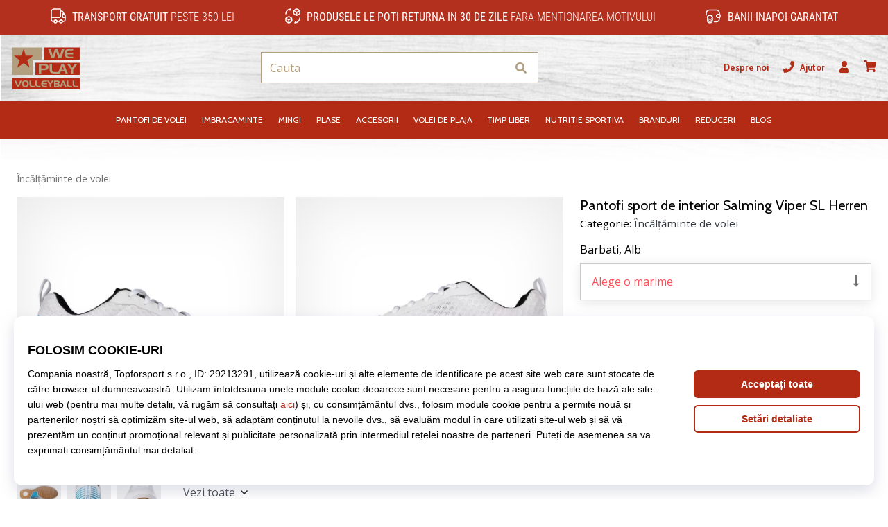

--- FILE ---
content_type: text/html; charset=utf-8
request_url: https://weplayvolleyball.ro/p/salming-viper-sl-herren-1233060-0707-4823
body_size: 63939
content:
<!DOCTYPE html> <html class="no-js not-basket" lang="ro"> <head> <script>(function(w,d,s,l,i){ w[l]=w[l]||[];w[l].push({'gtm.start': new Date().getTime(),event:'gtm.js'});var f=d.getElementsByTagName(s)[0], j=d.createElement(s),dl=l!='dataLayer'?'&l='+l:'';j.async=true;j.src= 'https://www.googletagmanager.com/gtm.js?id='+i+dl;f.parentNode.insertBefore(j,f);})(window,document,'script','dataLayer',"GTM-PKS3XC4");</script> <script>
				</script> <link href="https://fonts.googleapis.com/css2?family=Cabin:wght@400;500;700&family=Open+Sans:wght@400;700&display=swap" rel="stylesheet"> <link rel="preconnect" href="https://fonts.googleapis.com"> <link rel="preconnect" href="https://fonts.gstatic.com" crossorigin> <link rel="stylesheet" href="https://i1.t4s.cz/dist/css/bootstrap-eleven.min.css?v=e7c1a41" media="all"> <link rel="stylesheet" href="https://i1.t4s.cz/fonts/roboto/latin/font.css?v=3eb668c" media="all"> <link id="canonicalLink" rel="canonical" href="https://weplayvolleyball.ro/p/salming-viper-sl-herren-1233060-0707-4823"> <meta http-equiv="Content-Type" content="text/html; charset=utf-8"> <meta name="Author" content="Roman Bílek"> <meta id="headMetaDescription" name="Description" content="Pantofi sport de interior Salming Viper SL Herren"> <meta name="HandheldFriendly" content="True"> <meta name="MobileOptimized" content="320"> <meta name="viewport" content="width=device-width, initial-scale=1.0, maximum-scale=5.0"> <meta name="format-detection" content="telephone=no"> <meta name="google-signin-client_id" content="428838006980-41o1viohiho8her2v2i8hppg6tiiek4p.apps.googleusercontent.com"> <meta name="robots" content='all, follow'> <title id="snippet--headTitleArea">Pantofi sport de interior Salming Viper SL Herren - WePlayVolleyball.ro</title> <link rel="icon" type="image/png" href="/favicon-16x16.png" sizes="16x16"> <link rel="icon" type="image/png" href="/favicon-32x32.png" sizes="32x32"> <link rel="apple-touch-icon" sizes="57x57" href="/apple-touch-icon-57x57.png"> <link rel="apple-touch-icon" sizes="72x72" href="/apple-touch-icon-72x72.png"> <link rel="apple-touch-icon" sizes="76x76" href="/apple-touch-icon-76x76.png"> <link rel="icon" type="image/png" href="/favicon-96x96.png" sizes="96x96"> <link rel="apple-touch-icon" sizes="114x114" href="/apple-touch-icon-114x114.png"> <link rel="apple-touch-icon" sizes="144x144" href="/apple-touch-icon-144x144.png"> <link rel="apple-touch-icon" sizes="152x152" href="/apple-touch-icon-152x152.png"> <link rel="shortcut icon" href="/favicon.ico"> <meta name="msapplication-TileColor" content="#ffffff"> <meta name="msapplication-TileImage" content="/apple-touch-icon-144x144.png"> <meta name="theme-color" content="#ffffff"> <link rel="preconnect" href="https://i1.t4s.cz"> <link rel="preconnect" href="https://ajax.googleapis.com"> <link rel="preconnect" href="https://fonts.googleapis.com"> <link rel="preconnect" href="https://apis.google.com" crossorigin> <link rel="image_src" type="image/jpg" href="https://i1.t4s.cz/img/logo-.png"> <link rel="alternate" href="https://weplayvolleyball.cz/p/salming-viper-sl-herren-1233060-0707-4823" hreflang="cs-cz"/> <link rel="alternate" href="https://weplayvolleyball.hu/p/salming-viper-sl-herren-1233060-0707-4823" hreflang="hu-hu"/> <link rel="alternate" href="https://weplayvolleyball.sk/p/salming-viper-sl-herren-1233060-0707-4823" hreflang="sk-sk"/> <link rel="alternate" href="https://weplayvolleyball.ro/p/salming-viper-sl-herren-1233060-0707-4823" hreflang="ro-ro"/> <link rel="alternate" href="https://weplayvolleyball.gr/p/salming-viper-sl-herren-1233060-0707-4823" hreflang="el-gr"/> <link rel="alternate" href="https://weplayvolleyball.bg/p/salming-viper-sl-herren-1233060-0707-4823" hreflang="bg-bg"/> <link rel="alternate" href="https://weplayvolleyball.si/p/salming-viper-sl-herren-1233060-0707-4823" hreflang="sl-si"/> <link rel="alternate" href="https://weplayvolleyball.pl/p/salming-viper-sl-herren-1233060-0707-4823" hreflang="pl-pl"/> <link rel="alternate" href="https://weplayvolleyball.hr/p/salming-viper-sl-herren-1233060-0707-4823" hreflang="hr-hr"/> <link rel="alternate" href="https://weplayvolleyball.it/p/salming-viper-sl-herren-1233060-0707-4823" hreflang="it-it"/> <link rel="alternate" href="https://weplayvolleyball.es/p/salming-viper-sl-herren-1233060-0707-4823" hreflang="es-es"/> <link rel="alternate" href="https://weplayvolleyball.cy/p/salming-viper-sl-herren-1233060-0707-4823" hreflang="el-cy"/> <style> svg * { display: none } </style> <meta name="theme-color" content="#272a30"> <link rel="stylesheet" href="https://i1.t4s.cz/dist/css/print.min.css?v=8e07940" media="print"> <link rel="stylesheet" href="https://i1.t4s.cz/dist/css/master-volley.min.css?v=960cc25" media="all"> <script src="https://i1.t4s.cz/dist/js/jquery.min.js?v=74c6dce"></script> <script src="https://i1.t4s.cz/dist/js/popper.min.js?v=1a035c3"></script> <script src="https://i1.t4s.cz/dist/js/bootstrap.min.js?v=6abbdaa"></script> <script src="https://i1.t4s.cz/dist/js/nette.min.js?v=a707d78"></script> <script src="https://i1.t4s.cz/dist/js/hp.min.js?v=0a7fc70"></script> <script src="https://i1.t4s.cz/dist/js/nav.min.js?v=9cbd641"></script> <script src="https://i1.t4s.cz/dist/js/ekko-lightbox.min.js?v=fb6638e"></script> <script src="https://public.wecoma.eu/lite/v1/wecoma-lite.js" async></script> <script>var dataLayer = dataLayer || [];</script> <script>dataLayer.push({"event": "page"});</script> <script>
					dataLayer.push({
						'zboziCategory': "\"Sport  |  Sportovní oděvy, obuv a doplňky  |  Sportovní obuv  |  Pánská sportovní obuv  |  Pánská sálová obuv    \"",
						'ecommerce': {
							'detail': {
								'products': [{
									'name': "\"\"",         // Name or ID is required.
									'id': "1233060-0707-4823", 'price': 632, 'brand': "\"\"",
									'category': "{}"
								}]
							}
						}
					});
				</script> <script>
					setTimeout(function() {
					}, 0);
				</script> <script src="https://apis.google.com/js/platform.js" async defer></script> <meta property="og:title" content="Pantofi sport de interior Salming Viper SL Herren"/> <meta property="og:type" content="product"/> <meta property="og:url" content="https://weplayvolleyball.ro/p/salming-viper-sl-herren-1233060-0707-4823"/> <meta property="og:image" content="https://i1.t4s.cz/products/1233060-0707-4823/salming-viper-sl-herren-638903-1233060-0707-4825.jpg"/> <meta property="og:price:amount" content="661"> <meta property="og:price:currency" content="RON"> <meta property="og:brand" content="Salming"> <script async src="https://scripts.luigisbox.tech/LBX-347421.js"></script> </head> <body data-shop_id="119" data-country="RO" data-lang="ro" class="shop-119 color-volley not-basket" data-size="eu" data-shop_hp=" /" data-shop_login="/ro/home/try-login" data-shop_shoetype="EU" > <!-- Google Tag Manager (noscript) --> <noscript><iframe src="https://www.googletagmanager.com/ns.html?id=GTM-PKS3XC4" height="0" width="0" style="display:none;visibility:hidden" loading="lazy"></iframe></noscript> <!-- End Google Tag Manager (noscript) --> <script id="dw_consent_lbx">
			"{\"dw_consent\":false}"
		</script> <script>
			setLuigisConsent = function (marketingConsent, analyticsConsent) {
				let consent = marketingConsent && analyticsConsent;
				let luigisJson = '{"dw_consent": ' + (consent ? 'true' : 'false') + '}';
				document.getElementById('dw_consent_lbx').textContent = luigisJson;
				if (marketingConsent || analyticsConsent) {
					let gtmconsent = [];
					if (marketingConsent) {
						gtmconsent.push("marketing");
					}
					if (analyticsConsent) {
						gtmconsent.push("statistics");
					}

					document.cookie = "gtm_consent_modes="+JSON.stringify(gtmconsent);
				} else {
					document.cookie = "gtm_consent_modes=false"
				}

			}; var hasConsentMarketing = null; var hasConsentAnalytics = null;


				window.Wecoma = window.Wecoma || {onready : []};
				window.Wecoma.onready.push(async function () {

					if (hasConsentAnalytics === null || hasConsentMarketing === null) {
						await fillWacomaConsents();
					}

					setLuigisConsent(hasConsentMarketing, hasConsentAnalytics);

				});


			window.fillWacomaConsents = async function () {
				let wecomaObject = new Wecoma({
							// key for business unit
					key: "wpvolley"
				});
				hasConsentMarketing = await wecomaObject.isConsented('marketing'); hasConsentAnalytics = await wecomaObject.isConsented('analytics');
			}
		</script> <div id="outer-wrap"> <div class="info-message info-message--v2 w-100 bg-running-gradient-lighter " > <div class="info-stripe-usp-wrapper"> <div class="info-stripe-usp"> <div class="info-stripe-usp-item info-stripe-usp-item-1 d-none d-lg-block"> <div class="d-flex align-items-center justify-content-center"> <i class="svg-icon-custom"><svg width="24" height="24" viewBox="0 0 24 24" fill="none" xmlns="http://www.w3.org/2000/svg"><path d="M15 2V12C15 13.1 14.1 14 13 14H2V6C2 3.79 3.79 2 6 2H15Z" stroke="currentColor" stroke-width="1.5" stroke-linecap="round" stroke-linejoin="round"/><path d="M22 14V17C22 18.66 20.66 20 19 20H18C18 18.9 17.1 18 16 18C14.9 18 14 18.9 14 20H10C10 18.9 9.1 18 8 18C6.9 18 6 18.9 6 20H5C3.34 20 2 18.66 2 17V14H13C14.1 14 15 13.1 15 12V5H16.84C17.56 5 18.22 5.39001 18.58 6.01001L20.29 9H19C18.45 9 18 9.45 18 10V13C18 13.55 18.45 14 19 14H22Z" stroke="currentColor" stroke-width="1.5" stroke-linecap="round" stroke-linejoin="round"/><path d="M8 22C9.10457 22 10 21.1046 10 20C10 18.8954 9.10457 18 8 18C6.89543 18 6 18.8954 6 20C6 21.1046 6.89543 22 8 22Z" stroke="currentColor" stroke-width="1.5" stroke-linecap="round" stroke-linejoin="round"/><path d="M16 22C17.1046 22 18 21.1046 18 20C18 18.8954 17.1046 18 16 18C14.8954 18 14 18.8954 14 20C14 21.1046 14.8954 22 16 22Z" stroke="currentColor" stroke-width="1.5" stroke-linecap="round" stroke-linejoin="round"/><path d="M22 12V14H19C18.45 14 18 13.55 18 13V10C18 9.45 18.45 9 19 9H20.29L22 12Z" stroke="currentColor" stroke-width="1.5" stroke-linecap="round" stroke-linejoin="round"/></svg></i> <div class="info-stripe-usp-item__content no-scrollbar"> <strong>Transport gratuit</strong> peste 350 lei </div> </div> </div> <div class="info-stripe-usp-item info-stripe-usp-item-2 js-info-stripe-usp-item-0-replacer" > <div class="d-flex align-items-center justify-content-center"> <i class="svg-icon-custom"><svg width="24" height="24" viewBox="0 0 24 24" fill="none" xmlns="http://www.w3.org/2000/svg"><path d="M22.0029 15C22.0029 18.87 18.8729 22 15.0029 22L16.0529 20.25" stroke="currentColor" stroke-width="1.5" stroke-linecap="round" stroke-linejoin="round"/><path d="M2.00293 9C2.00293 5.13 5.13293 2 9.00293 2L7.95293 3.75" stroke="currentColor" stroke-width="1.5" stroke-linecap="round" stroke-linejoin="round"/><path d="M13.7031 4.44995L17.6831 6.74994L21.6231 4.45996" stroke="currentColor" stroke-width="1.5" stroke-linecap="round" stroke-linejoin="round"/><path d="M17.6831 10.82V6.73999" stroke="currentColor" stroke-width="1.5" stroke-linecap="round" stroke-linejoin="round"/><path d="M16.743 2.21L14.343 3.53996C13.803 3.83996 13.353 4.59995 13.353 5.21995V7.75999C13.353 8.37999 13.793 9.13998 14.343 9.43998L16.743 10.77C17.253 11.06 18.093 11.06 18.613 10.77L21.013 9.43998C21.553 9.13998 22.003 8.37999 22.003 7.75999V5.21995C22.003 4.59995 21.563 3.83996 21.013 3.53996L18.613 2.21C18.103 1.93 17.263 1.93 16.743 2.21Z" stroke="currentColor" stroke-width="1.5" stroke-linecap="round" stroke-linejoin="round"/><path d="M2.35303 15.45L6.32303 17.7499L10.273 15.46" stroke="currentColor" stroke-width="1.5" stroke-linecap="round" stroke-linejoin="round"/><path d="M6.32324 21.82V17.74" stroke="currentColor" stroke-width="1.5" stroke-linecap="round" stroke-linejoin="round"/><path d="M5.39293 13.21L2.99294 14.54C2.45294 14.84 2.00293 15.5999 2.00293 16.2199V18.76C2.00293 19.38 2.44294 20.14 2.99294 20.44L5.39293 21.77C5.90293 22.06 6.74292 22.06 7.26292 21.77L9.66293 20.44C10.2029 20.14 10.6529 19.38 10.6529 18.76V16.2199C10.6529 15.5999 10.2129 14.84 9.66293 14.54L7.26292 13.21C6.74292 12.93 5.90293 12.93 5.39293 13.21Z" stroke="currentColor" stroke-width="1.5" stroke-linecap="round" stroke-linejoin="round"/></svg></i> <div class="info-stripe-usp-item__content no-scrollbar"><strong>Produsele le poti returna in 30 de zile</strong> fara mentionarea motivului</div> </div> </div> <div class="info-stripe-usp-item info-stripe-usp-item-3 d-none d-lg-block"> <div class="d-flex align-items-center justify-content-center"> <i class="svg-icon-custom"><svg width="25" height="24" viewBox="0 0 25 24" fill="none" xmlns="http://www.w3.org/2000/svg"><path d="M10.7968 16.8604V18.8904C10.7968 20.6104 9.19675 22.0004 7.22675 22.0004C5.25675 22.0004 3.64673 20.6104 3.64673 18.8904V16.8604C3.64673 18.5804 5.24675 19.8004 7.22675 19.8004C9.19675 19.8004 10.7968 18.5704 10.7968 16.8604Z" stroke="currentColor" stroke-width="1.5" stroke-linecap="round" stroke-linejoin="round"/><path d="M10.7952 14.11C10.7952 14.61 10.6552 15.07 10.4152 15.47C9.82522 16.44 8.61521 17.05 7.21521 17.05C5.81521 17.05 4.6052 16.43 4.0152 15.47C3.7752 15.07 3.63525 14.61 3.63525 14.11C3.63525 13.25 4.03523 12.48 4.67523 11.92C5.32523 11.35 6.2152 11.01 7.2052 11.01C8.1952 11.01 9.08523 11.36 9.73523 11.92C10.3952 12.47 10.7952 13.25 10.7952 14.11Z" stroke="currentColor" stroke-width="1.5" stroke-linecap="round" stroke-linejoin="round"/><path d="M10.7968 14.11V16.86C10.7968 18.58 9.19675 19.8 7.22675 19.8C5.25675 19.8 3.64673 18.57 3.64673 16.86V14.11C3.64673 12.39 5.24675 11 7.22675 11C8.21675 11 9.10677 11.35 9.75677 11.91C10.3968 12.47 10.7968 13.25 10.7968 14.11Z" stroke="currentColor" stroke-width="1.5" stroke-linecap="round" stroke-linejoin="round"/><path d="M22.0451 10.9699V13.03C22.0451 13.58 21.6051 14.0299 21.0451 14.0499H19.0851C18.0051 14.0499 17.0151 13.2599 16.9251 12.1799C16.8651 11.5499 17.1051 10.9599 17.5251 10.5499C17.8951 10.1699 18.4051 9.94995 18.9651 9.94995H21.0451C21.6051 9.96995 22.0451 10.4199 22.0451 10.9699Z" stroke="currentColor" stroke-width="1.5" stroke-linecap="round" stroke-linejoin="round"/><path d="M2.04517 10.5V8.5C2.04517 5.78 3.68517 3.88 6.23517 3.56C6.49517 3.52 6.76517 3.5 7.04517 3.5H16.0452C16.3052 3.5 16.5552 3.50999 16.7952 3.54999C19.3752 3.84999 21.0452 5.76 21.0452 8.5V9.95001H18.9651C18.4051 9.95001 17.8951 10.17 17.5251 10.55C17.1051 10.96 16.8652 11.55 16.9252 12.18C17.0152 13.26 18.0051 14.05 19.0851 14.05H21.0452V15.5C21.0452 18.5 19.0452 20.5 16.0452 20.5H13.5452" stroke="currentColor" stroke-width="1.5" stroke-linecap="round" stroke-linejoin="round"/></svg></i> <div class="info-stripe-usp-item__content no-scrollbar"><strong>Banii inapoi garantat</strong></div> </div> </div> </div> </div> </div> <nav id="navigation"> <div class="nav-inner"> <div class="nav-head "> <ul class="nav-head-wrap nav-head-level-1"> <li id="nav-toggle" class="header-level-2-item blmr-menu-mob"> <div class="nav-sandwitch"> <span></span> <span></span> <span></span> <span></span> </div> </li> <li id="nav-toggle-search" class="header-level-2-item blmr-search-mob"> <a href="javascript:" class="nav-head-item nav-head-item__btn"> <span class="sr-only">Căutare</span> <i class="svg-icon"><svg xmlns="http://www.w3.org/2000/svg" fill="currentColor" viewBox="0 0 512 512"><path d="M505 442.7L405.3 343c-4.5-4.5-10.6-7-17-7H372c27.6-35.3 44-79.7 44-128C416 93.1 322.9 0 208 0S0 93.1 0 208s93.1 208 208 208c48.3 0 92.7-16.4 128-44v16.3c0 6.4 2.5 12.5 7 17l99.7 99.7c9.4 9.4 24.6 9.4 33.9 0l28.3-28.3c9.4-9.4 9.4-24.6.1-34zM208 336c-70.7 0-128-57.2-128-128 0-70.7 57.2-128 128-128 70.7 0 128 57.2 128 128 0 70.7-57.2 128-128 128z"></path></svg></i> </a> </li> <li id="nav-logo" class="blmr-logo"> <a href="/" class="nav-head-logo"> <svg width="475" height="328" viewBox="0 0 475 328" fill="none" xmlns="http://www.w3.org/2000/svg"><path d="M448.41 37.62H223.32V114.01H448.41V37.62Z" fill="#B32A15"/><path d="M448.41 133.15H167.38V209.54H448.41V133.15Z" fill="#B32A15"/><path d="M448.53 228.69H22V302.31H448.53V228.69Z" fill="#B32A15"/><path d="M207.83 37.62V114.64H150.48V210.03H21.6399V37.62H207.83Z" fill="#B29F7F"/><path d="M93.1101 45.36L106.06 89.05H152.99L115.77 118.18L130.33 163.49L93.1101 135.98L52.6501 163.49L67.2101 117.78L31.6101 89.06H76.9201L93.1001 45.37L93.1101 45.36Z" fill="#B32A15"/><path d="M351.71 45.36L330.83 105.41H312.53L299.21 62.97L286.32 105.41H268.62L247.92 45.36H264.33L277.73 90.2L290.96 45.36H308.05L322.22 90.72L335.11 45.36H351.69H351.71Z" fill="#B29F7F"/><path d="M407.29 105.41H378C373.48 105.41 369.12 104.38 364.94 102.32C360.42 100.09 356.96 96.55 354.59 91.68C352.21 86.82 351.02 81.47 351.02 75.64C351.02 69.81 352.17 64.63 354.46 59.94C356.98 54.85 360.47 51.14 364.94 48.79C367.4 47.53 369.76 46.65 372.03 46.13C374.29 45.62 376.88 45.36 379.8 45.36H406.95V56.1H381.87C379.64 56.1 377.76 56.4 376.24 56.99C374.72 57.58 373.22 58.63 371.73 60.15C370.24 61.67 369.21 63.14 368.64 64.58C368.07 66.01 367.78 67.8 367.78 69.94H407.3V80.68H367.78C367.78 82.63 368.04 84.33 368.56 85.79C369.08 87.25 370.01 88.75 371.36 90.3C372.71 91.85 374.12 93.02 375.59 93.82C377.06 94.62 378.8 95.02 380.81 95.02H407.3V105.41H407.29Z" fill="#B29F7F"/><path d="M250.82 160.79C250.82 166.11 248.77 170.63 244.67 174.38C240.57 178.12 235.68 179.99 230 179.99H204.44V200.95H189.66V140.9H230.81C237.22 140.9 242.29 143.1 246.01 147.5C249.22 151.33 250.82 155.76 250.82 160.79ZM234.07 160.02C234.07 157.45 233.01 155.32 230.89 153.61C228.77 151.9 226.34 151.05 223.59 151.05H204.43V169.61H224.02C226.83 169.61 229.2 168.7 231.15 166.87C233.1 165.05 234.07 162.77 234.07 160.03V160.02Z" fill="#B29F7F"/><path d="M307.34 200.95H285.61C279.25 200.95 274.15 200.24 270.32 198.8C265.45 196.97 261.96 193.83 259.84 189.36C259.04 187.64 258.48 186 258.17 184.43C257.85 182.86 257.7 181.04 257.7 178.98V140.89H273.16V178.45C273.16 180.17 273.36 181.67 273.76 182.95C274.16 184.24 274.88 185.51 275.91 186.77C277.34 188.6 279 189.8 280.89 190.37C282.78 190.94 285.19 191.23 288.11 191.23H307.35V200.94L307.34 200.95Z" fill="#B29F7F"/><path d="M373.23 200.95H358.2L353.13 187.29H328.3L322.89 200.95H308.03L332.69 140.9H347.38L373.24 200.95H373.23ZM348.49 176.81L340.33 155.68L332.43 176.81H348.49Z" fill="#B29F7F"/><path d="M433.79 140.9L407.33 175.64V201.12H393.16V175.64L367.04 140.9H384.48L400.11 164.78L416 140.9H433.78H433.79Z" fill="#B29F7F"/><path d="M81.3862 245.739L62.3874 285.373H52.4943L34 245.739H44.8037L57.6377 275.824L70.5825 245.739H81.3862Z" fill="#B29F7F"/><path d="M125.204 265.438C125.204 273.141 123.075 278.654 118.818 281.976C115.348 284.659 110.303 286 103.67 286C96.3242 286 90.8855 284.45 87.3909 281.361C83.5517 277.965 81.6199 272.514 81.6199 264.995C81.6199 258.843 83.3303 254.056 86.7633 250.611C90.4917 246.87 96.0782 245 103.498 245C111.681 245 117.439 246.797 120.799 250.377C123.74 253.552 125.204 258.572 125.204 265.438ZM115.138 265.205C115.138 261.316 114.216 258.215 112.37 255.914C110.29 253.343 107.226 252.063 103.153 252.063C99.0806 252.063 96.1397 253.441 94.1094 256.197C92.4113 258.499 91.5622 261.501 91.5622 265.205C91.5622 269.474 92.239 272.625 93.5926 274.667C95.4752 277.497 98.9698 278.912 104.052 278.912C108.346 278.912 111.361 277.534 113.096 274.778C114.449 272.625 115.126 269.438 115.126 265.205H115.138Z" fill="#B29F7F"/><path d="M162.414 285.262H148.115C143.932 285.262 140.573 284.794 138.05 283.847C134.851 282.641 132.55 280.574 131.147 277.633C130.618 276.501 130.249 275.418 130.04 274.384C129.83 273.351 129.732 272.157 129.732 270.804V245.739H139.908V270.459C139.908 271.591 140.043 272.576 140.302 273.425C140.56 274.274 141.04 275.11 141.717 275.935C142.664 277.141 143.747 277.928 145.002 278.31C146.245 278.691 147.832 278.876 149.752 278.876H162.414V285.262Z" fill="#B29F7F"/><path d="M199.957 285.262H185.658C181.475 285.262 178.115 284.794 175.593 283.847C172.393 282.641 170.092 280.574 168.69 277.633C168.161 276.501 167.791 275.418 167.582 274.384C167.373 273.351 167.275 272.157 167.275 270.804V245.739H177.451V270.459C177.451 271.591 177.586 272.576 177.845 273.425C178.103 274.274 178.583 275.11 179.26 275.935C180.207 277.141 181.29 277.928 182.545 278.31C183.788 278.691 185.375 278.876 187.295 278.876H199.957V285.262Z" fill="#B29F7F"/><path d="M240.772 285.262H221.49C218.512 285.262 215.645 284.585 212.901 283.231C209.923 281.767 207.647 279.429 206.084 276.23C204.521 273.031 203.734 269.511 203.734 265.672C203.734 261.833 204.484 258.425 205.998 255.336C207.659 251.989 209.96 249.54 212.901 248.002C214.525 247.178 216.076 246.587 217.565 246.255C219.054 245.91 220.764 245.75 222.683 245.75H240.55V252.814H224.037C222.573 252.814 221.33 253.01 220.333 253.392C219.337 253.773 218.34 254.475 217.368 255.471C216.396 256.468 215.707 257.44 215.337 258.388C214.956 259.335 214.771 260.504 214.771 261.907H240.784V268.97H214.771C214.771 270.25 214.944 271.369 215.276 272.329C215.62 273.289 216.236 274.286 217.122 275.295C218.008 276.316 218.943 277.091 219.903 277.608C220.862 278.137 222.007 278.395 223.336 278.395H240.772V285.237V285.262Z" fill="#B29F7F"/><path d="M284.306 245.739L266.895 268.601V285.373H257.568V268.601L240.378 245.739H251.858L262.145 261.452L272.605 245.739H284.306Z" fill="#B29F7F"/><path d="M321.8 274.581C321.8 277.559 320.741 280.081 318.637 282.161C316.521 284.228 313.986 285.274 311.008 285.274H285.34V245.751H309.987C312.891 245.751 315.401 246.6 317.53 248.298C319.659 249.996 320.877 252.223 321.172 254.967C321.209 255.189 321.234 255.422 321.234 255.644V256.321C321.234 258.437 320.729 260.283 319.708 261.895C318.686 263.494 317.161 264.75 315.13 265.66C317.198 266.411 318.834 267.567 320.028 269.105C321.209 270.656 321.812 272.477 321.812 274.593L321.8 274.581ZM311.562 274.187C311.562 272.871 311.144 271.726 310.319 270.767C309.495 269.807 308.436 269.327 307.157 269.327H293.818V278.543H307.44C308.646 278.543 309.63 278.125 310.405 277.276C311.18 276.427 311.562 275.406 311.562 274.2V274.187ZM311.057 258.191C311.057 256.837 310.627 255.668 309.79 254.684C308.941 253.7 307.858 253.22 306.541 253.22H294.052V262.658L307.058 262.719C308.227 262.719 309.187 262.276 309.938 261.39C310.688 260.504 311.07 259.446 311.07 258.203L311.057 258.191Z" fill="#B29F7F"/><path d="M364.879 285.262H354.986L351.651 276.267H335.31L331.742 285.262H321.959L338.19 245.739H347.861L364.879 285.262ZM348.6 269.376L343.222 255.472L338.017 269.376H348.587H348.6Z" fill="#B29F7F"/><path d="M398.693 285.262H384.394C380.211 285.262 376.851 284.794 374.329 283.847C371.13 282.641 368.829 280.574 367.426 277.633C366.897 276.501 366.528 275.418 366.318 274.384C366.109 273.351 366.011 272.157 366.011 270.804V245.739H376.187V270.459C376.187 271.591 376.322 272.576 376.581 273.425C376.839 274.274 377.319 275.11 377.996 275.935C378.943 277.141 380.026 277.928 381.281 278.31C382.524 278.691 384.111 278.876 386.031 278.876H398.693V285.262Z" fill="#B29F7F"/><path d="M436.236 285.262H421.937C417.754 285.262 414.394 284.794 411.872 283.847C408.673 282.641 406.372 280.574 404.969 277.633C404.44 276.501 404.071 275.418 403.861 274.384C403.652 273.351 403.554 272.157 403.554 270.804V245.739H413.73V270.459C413.73 271.591 413.865 272.576 414.124 273.425C414.382 274.274 414.862 275.11 415.539 275.935C416.486 277.141 417.569 277.928 418.824 278.31C420.067 278.691 421.654 278.876 423.574 278.876H436.236V285.262Z" fill="#B29F7F"/></svg> <span class="sr-only">WePlayVolleyball.ro</span> </a> </li> <li id="snippet--kos_pocet_user" class="header-level-2-item blmr-user-admin-icon-mob " data-toggle="modal" data-target="#modal-login" data-backdrop="static"> <a href="javascript:" class="nav-head-item nav-head-item__btn header-level-2--no-cart"> <span class="sr-only">Cos</span> <i class="svg-icon"><svg xmlns="http://www.w3.org/2000/svg" fill="currentColor" viewBox="0 0 448 512"><path d="M224 256c70.7 0 128-57.3 128-128S294.7 0 224 0 96 57.3 96 128s57.3 128 128 128zm89.6 32h-16.7c-22.2 10.2-46.9 16-72.9 16s-50.6-5.8-72.9-16h-16.7C60.2 288 0 348.2 0 422.4V464c0 26.5 21.5 48 48 48h352c26.5 0 48-21.5 48-48v-41.6c0-74.2-60.2-134.4-134.4-134.4z"></path></svg></i> </a> </li> <li id="snippet--kos_pocet" class="header-level-2-item blmr-cart-icon-mob"> <a href="/basket/show" class="nav-head-item nav-head-item__btn" aria-label="Cos"> <i class="svg-icon"><svg xmlns="http://www.w3.org/2000/svg" fill="currentColor" viewBox="0 0 576 512"><path d="M528.12 301.319l47.273-208C578.806 78.301 567.391 64 551.99 64H159.208l-9.166-44.81C147.758 8.021 137.93 0 126.529 0H24C10.745 0 0 10.745 0 24v16c0 13.255 10.745 24 24 24h69.883l70.248 343.435C147.325 417.1 136 435.222 136 456c0 30.928 25.072 56 56 56s56-25.072 56-56c0-15.674-6.447-29.835-16.824-40h209.647C430.447 426.165 424 440.326 424 456c0 30.928 25.072 56 56 56s56-25.072 56-56c0-22.172-12.888-41.332-31.579-50.405l5.517-24.276c3.413-15.018-8.002-29.319-23.403-29.319H218.117l-6.545-32h293.145c11.206 0 20.92-7.754 23.403-18.681z"></path></svg></i> </a> </li> </ul> <ul class="nav-head-wrap nav-head-level-2"> <li id="nav-search" class="header-level-2-item header-level-2__search"> <form action="/p/salming-viper-sl-herren-1233060-0707-4823" method="post" id="snippet--hledat" class="header-search w-100 order-lg-2 disabled"> <div class="header-search-group input-group" id="q0"> <input type="text" name="search" placeholder="Cauta" id="q" required disabled="" data-nette-rules='[{"op":":filled","msg":"This field is required."},{"op":":minLength","msg":"Termenul cautat","arg":2}]' class="header-search__input blmr-search form-control search-inp" autocomplete="off" autocorrect="off" data-autocomplete-url="/p/salming-viper-sl-herren-1233060-0707-4823?do=autocomplete"> <div class="header-search__append input-group-append"> <label for="q" class="header-search__clear" id="search-clear"> <span class="sr-only">Cauta</span> <i class="svg-icon"><svg role="img" xmlns="http://www.w3.org/2000/svg" fill="currentColor" viewBox="0 0 512 512"><path fill="currentColor" d="M256 8C119 8 8 119 8 256s111 248 248 248 248-111 248-248S393 8 256 8zm121.6 313.1c4.7 4.7 4.7 12.3 0 17L338 377.6c-4.7 4.7-12.3 4.7-17 0L256 312l-65.1 65.6c-4.7 4.7-12.3 4.7-17 0L134.4 338c-4.7-4.7-4.7-12.3 0-17l65.6-65-65.6-65.1c-4.7-4.7-4.7-12.3 0-17l39.6-39.6c4.7-4.7 12.3-4.7 17 0l65 65.7 65.1-65.6c4.7-4.7 12.3-4.7 17 0l39.6 39.6c4.7 4.7 4.7 12.3 0 17L312 256l65.6 65.1z"></path></svg></i> </label> <button class="btn header-search__btn" type="submit" title="Cauta" id="search-btn"> <i class="header-search__svg-icon svg-icon search mt-1"><svg xmlns="http://www.w3.org/2000/svg" fill="currentColor" viewBox="0 0 512 512"><path d="M505 442.7L405.3 343c-4.5-4.5-10.6-7-17-7H372c27.6-35.3 44-79.7 44-128C416 93.1 322.9 0 208 0S0 93.1 0 208s93.1 208 208 208c48.3 0 92.7-16.4 128-44v16.3c0 6.4 2.5 12.5 7 17l99.7 99.7c9.4 9.4 24.6 9.4 33.9 0l28.3-28.3c9.4-9.4 9.4-24.6.1-34zM208 336c-70.7 0-128-57.2-128-128 0-70.7 57.2-128 128-128 70.7 0 128 57.2 128 128 0 70.7-57.2 128-128 128z"></path></svg></i> <i class="header-search__svg-icon svg-icon loader mt-1"><svg class="svg-icon svg-loader" version="1.1" xmlns="http://www.w3.org/2000/svg" fill="currentColor" x="0px" y="0px" width="40px" height="40px" viewBox="0 0 50 50" style="enable-background:new 0 0 50 50;" xml:space="preserve"><path d="M43.935,25.145c0-10.318-8.364-18.683-18.683-18.683c-10.318,0-18.683,8.365-18.683,18.683h4.068c0-8.071,6.543-14.615,14.615-14.615c8.072,0,14.615,6.543,14.615,14.615H43.935z"><animatetransform attributeType="xml" attributeName="transform" type="rotate" from="0 25 25" to="360 25 25" dur="0.6s" repeatCount="indefinite"/></path></svg></i> </button> </div> </div> <script>
		var myenter = false;
		$(document).ready(function () {
			if ($(".error-page").length < 1) {
				let search = "q"
				let form_search = "#snippet--hledat"
				let typingTimer //timer identifier
				let myInput = document.getElementById(search)
				let $snippet = $('.searchAutocomplete-snippet')

				function clearAutocomplete() {
					$snippet.empty().removeClass('expanded');
					$("#snippet--hledat .input-group").removeClass("loading");
				}

				//on keyup, start the countdown
				myInput.addEventListener('keyup', () => {
					let myval = (myInput.value || "").trim()

					if (myval.length === 0) {
						if (!$("#search-clear").hasClass("d-none")) {
							$("#search-clear").addClass("d-none");
						}
						clearTimeout(typingTimer);
						clearAutocomplete();
						return;
					}

					if ($("#search-clear").hasClass("d-none")) {
						$("#search-clear").removeClass("d-none");
					}

					clearTimeout(typingTimer);
					if (myval.length < 2) {
						$("#snippet--hledat .input-group").removeClass("loading");
						return;
					}

					$("#snippet--hledat .input-group").addClass("loading");
					typingTimer = setTimeout(function () {
						$(form_search).submit();
					}, 500);
				});
				$(search).keypress(function (e) {
					if (e.which == 13) {
						myenter = true
					}
				});

				$(myInput).on('input', function () {
					if (((myInput.value || "").trim()) === '') {
						clearTimeout(typingTimer);
						clearAutocomplete();
					}
				});
				$('#search-clear').on('click touchend', function () {
					clearTimeout(typingTimer);
					myInput.value = "";
					if (!$("#search-clear").hasClass("d-none")) {
						$("#search-clear").addClass("d-none");
					}
					clearAutocomplete();
				});

				$(form_search).on('submit', function (e) {
					let myval = (myInput.value || "").trim()
					const isUserSubmit = !!(e && e.originalEvent)

					// redirect to search results for any explicit submit (button or enter)
					if ((isUserSubmit || myenter) && myval.length > 0) {
						window.location.href = "/s?search=" + encodeURIComponent(myval)
						e.preventDefault()
						return true
					}

					if (myval.length === 0) {
						e.preventDefault()
						clearAutocomplete();
						myenter = false
						return false
					}

					$(this).netteAjax(e).done(function (data) {
						$("#snippet--hledat .input-group").removeClass("loading");
						if ($('.searchAutocomplete-snippet').find('.searchAutocomplete').length) {
							$('.searchAutocomplete-snippet').addClass('expanded');
						}

							setTimeout(function() {
								dataLayer.push({
									'event': 'GAevent',
									'eventCategory': 'Search',
									'eventAction': 'Search',
									'eventValue': myval
								});
								dataLayer.push({
									'event': 'VirtualPageview', 'virtualPageURL': '/s/?q=' + myval
								});
							}, 0);
					});

					myenter = false
				});
			}
		});
	</script><input type="hidden" name="_do" value="searchBox-searchProductForm-submit"></form> </li> <li id="nav-search-close" class="header-level-2-item header-level-2__search-close disabled"> <a href="javascript:" class="nav-head-item">Inchide</a> </li> </ul> <ul class="nav-head-wrap nav-head-level-3 pl-3"> <li class="nav-head-drop nav-head-nodelay blmr-help-center-pc"> <a href="/pg/contact" class="nav-head-item"> Despre noi </a> <div class="header-dropdown header-phone"> <ul class="nav-dropdown-list header-userlist "> <li class="nav-item"> <a href="/pg/despre-noi" class="nav-link text-ellipsis "> Despre noi </a> </li> <li class="nav-item"> <a href="/pg/devino-ambasador-al-brandului-nostru-de-volei" class="nav-link text-ellipsis "> Program ambasadori </a> </li> <li class="nav-item"> <a href="/pg/program-afiliat-weplay-volei" class="nav-link text-ellipsis "> Affiliate program </a> </li> <li class="nav-item"> <a href="/page/careers" class="nav-link text-ellipsis "> Locuri de muncă și cariere </a> </li> <li class="nav-item"> <a href="#" onclick="window.wlc.openPrecen()" class="nav-link text-ellipsis "> Setari cookie </a> </li> <li class="nav-item"> <a href="/pg/termeni-si-conditii" class="nav-link text-ellipsis "> Termeni si Conditii </a> </li> </ul> </div> </li> <li class="nav-head-drop nav-head-nodelay blmr-help-center-pc"> <a href="tel:0356630007" class="nav-head-item"> <i class="svg-icon header-icon mr-2"><svg xmlns="http://www.w3.org/2000/svg" fill="currentColor" viewBox="0 0 512 512"><path d="M493.4 24.6l-104-24c-11.3-2.6-22.9 3.3-27.5 13.9l-48 112c-4.2 9.8-1.4 21.3 6.9 28l60.6 49.6c-36 76.7-98.9 140.5-177.2 177.2l-49.6-60.6c-6.8-8.3-18.2-11.1-28-6.9l-112 48C3.9 366.5-2 378.1.6 389.4l24 104C27.1 504.2 36.7 512 48 512c256.1 0 464-207.5 464-464 0-11.2-7.7-20.9-18.6-23.4z"></path></svg></i> <span class="d-none d-xl-inline"> Ajutor </span> </a> <div class="header-dropdown header-contact"> <ul class="nav-dropdown-list header-userlist "> <li class="nav-item "> <a href="tel:0356630007" class="nav-link "> <i class="svg-icon nav-dropdown-svg-icon svg-help"><svg xmlns="http://www.w3.org/2000/svg" viewBox="0 0 512 512"><path fill="currentColor" d="M487.8 24.1L387 .8c-14.7-3.4-29.8 4.2-35.8 18.1l-46.5 108.5c-5.5 12.7-1.8 27.7 8.9 36.5l53.9 44.1c-34 69.2-90.3 125.6-159.6 159.6l-44.1-53.9c-8.8-10.7-23.8-14.4-36.5-8.9L18.9 351.3C5 357.3-2.6 372.3.8 387L24 487.7C27.3 502 39.9 512 54.5 512 306.7 512 512 307.8 512 54.5c0-14.6-10-27.2-24.2-30.4zM55.1 480l-23-99.6 107.4-46 59.5 72.8c103.6-48.6 159.7-104.9 208.1-208.1l-72.8-59.5 46-107.4 99.6 23C479.7 289.7 289.6 479.7 55.1 480z"></path></svg></i> <strong class="ml-4">0356630007</strong> </a> </li> <li class="nav-item "> <small class="d-block ml-4">Lu–Vi: 09:00 – 17:00<br></small> </li> <li class="nav-item "> <a href="mailto:info@weplayvolleyball.ro" class="nav-link "> <i class="svg-icon nav-dropdown-svg-icon svg-help"><svg xmlns="http://www.w3.org/2000/svg" viewBox="0 0 512 512"><path fill="currentColor" d="M352 248v-16c0-4.42-3.58-8-8-8H168c-4.42 0-8 3.58-8 8v16c0 4.42 3.58 8 8 8h176c4.42 0 8-3.58 8-8zm-184-56h176c4.42 0 8-3.58 8-8v-16c0-4.42-3.58-8-8-8H168c-4.42 0-8 3.58-8 8v16c0 4.42 3.58 8 8 8zm326.59-27.48c-1.98-1.63-22.19-17.91-46.59-37.53V96c0-17.67-14.33-32-32-32h-46.47c-4.13-3.31-7.71-6.16-10.2-8.14C337.23 38.19 299.44 0 256 0c-43.21 0-80.64 37.72-103.34 55.86-2.53 2.01-6.1 4.87-10.2 8.14H96c-17.67 0-32 14.33-32 32v30.98c-24.52 19.71-44.75 36.01-46.48 37.43A48.002 48.002 0 0 0 0 201.48V464c0 26.51 21.49 48 48 48h416c26.51 0 48-21.49 48-48V201.51c0-14.31-6.38-27.88-17.41-36.99zM256 32c21.77 0 44.64 16.72 63.14 32H192.9c18.53-15.27 41.42-32 63.1-32zM96 96h320v173.35c-32.33 26-65.3 52.44-86.59 69.34-16.85 13.43-50.19 45.68-73.41 45.31-23.21.38-56.56-31.88-73.41-45.32-21.29-16.9-54.24-43.33-86.59-69.34V96zM32 201.48c0-4.8 2.13-9.31 5.84-12.36 1.24-1.02 11.62-9.38 26.16-21.08v75.55c-11.53-9.28-22.51-18.13-32-25.78v-16.33zM480 464c0 8.82-7.18 16-16 16H48c-8.82 0-16-7.18-16-16V258.91c42.75 34.44 99.31 79.92 130.68 104.82 20.49 16.36 56.74 52.53 93.32 52.26 36.45.26 72.27-35.46 93.31-52.26C380.72 338.8 437.24 293.34 480 258.9V464zm0-246.19c-9.62 7.75-20.27 16.34-32 25.79v-75.54c14.44 11.62 24.8 19.97 26.2 21.12 3.69 3.05 5.8 7.54 5.8 12.33v16.3z"></path></svg></i> <strong class="ml-4">info@weplayvolleyball.ro</strong> </a> </li> <li class="nav-item nav-rule"></li> <li class=""> <a href="/ro/order/cancelation" class="nav-link text-ellipsis " rel="nofollow" > Anulează comanda </a> </li> <li class=""> <a href="/pg/cum-returnezi-produsele" class="nav-link text-ellipsis " rel="nofollow" > Retur comandă </a> </li> <li class=""> <a href="/pg/cum-faci-o-reclamatie" class="nav-link text-ellipsis " rel="nofollow" > Reclamatie articol defect </a> </li> <li class=""> <a href="/pg/program-afiliat-weplay-volei" class="nav-link text-ellipsis " rel="nofollow" > Programul de afiliere Weplayvolleyball </a> </li> <li class=""> <a href="/pg/expediere" class="nav-link text-ellipsis " rel="nofollow" > Plata &amp; livrare </a> </li> <li class=""> <a href="/pg/tabel-marimi" class="nav-link text-ellipsis " rel="nofollow" > Găseşte mărimea potrivită </a> </li> <li class=""> <a href="/pg/contact" class="nav-link text-ellipsis " rel="nofollow" > Contact </a> </li> <li class=""> <a href="/ro/faq" class="nav-link text-ellipsis " rel="nofollow" > Intrebari frecvente </a> </li> <li class=""> <a href="/pg/politica-de-confidentialitate" class="nav-link text-ellipsis " rel="nofollow" > Politica de confidentialitate </a> </li> <li class=""> <a href="/pg/devino-ambasador-al-brandului-nostru-de-volei" class="nav-link text-ellipsis " rel="nofollow" > Programul Ambasador </a> </li> <li class="nav-item "> <a target="_blank" href="http://www.anpc.gov.ro/" class="nav-link text-ellipsis " > ANPC </a> </li> </ul> </div> </li> <li class="nav-head-drop nav-head-delay blmr-user-admin-icon-pc"> <a href="/user" class="nav-head-item open-modal-login-in" data-toggle="modal" data-target="#modal-login"> <span class="sr-only">Utilizator</span> <i class="nav-head-icon svg-icon"><svg xmlns="http://www.w3.org/2000/svg" fill="currentColor" viewBox="0 0 448 512"><path d="M224 256c70.7 0 128-57.3 128-128S294.7 0 224 0 96 57.3 96 128s57.3 128 128 128zm89.6 32h-16.7c-22.2 10.2-46.9 16-72.9 16s-50.6-5.8-72.9-16h-16.7C60.2 288 0 348.2 0 422.4V464c0 26.5 21.5 48 48 48h352c26.5 0 48-21.5 48-48v-41.6c0-74.2-60.2-134.4-134.4-134.4z"></path></svg></i> </a> <div class="header-dropdown header-login"> <ul class="nav-dropdown-list header-userlist"> <li class="nav-item"> <a class="nav-link text-ellipsis open-modal-login-in" href="/user/login" data-toggle="modal" data-target="#modal-login" data-backdrop="static" > <i class="svg-icon nav-dropdown-svg-icon svg-help"><svg xmlns="http://www.w3.org/2000/svg" fill="currentColor" viewBox="0 0 512 512"><path fill="currentColor" d="M144 112v51.6H48c-26.5 0-48 21.5-48 48v88.6c0 26.5 21.5 48 48 48h96v51.6c0 42.6 51.7 64.2 81.9 33.9l144-143.9c18.7-18.7 18.7-49.1 0-67.9l-144-144C195.8 48 144 69.3 144 112zm192 144L192 400v-99.7H48v-88.6h144V112l144 144zm80 192h-84c-6.6 0-12-5.4-12-12v-24c0-6.6 5.4-12 12-12h84c26.5 0 48-21.5 48-48V160c0-26.5-21.5-48-48-48h-84c-6.6 0-12-5.4-12-12V76c0-6.6 5.4-12 12-12h84c53 0 96 43 96 96v192c0 53-43 96-96 96z"></path></svg></i> <strong class="ml-4">Conectare</strong> </a> </li> <li class="nav-item"> <a class="nav-link text-ellipsis open-modal-login-up" href="/user/register" data-toggle="modal" data-target="#modal-login" data-backdrop="static" > <i class="svg-icon nav-dropdown-svg-icon svg-help"><svg xmlns="http://www.w3.org/2000/svg" fill="currentColor" viewBox="0 0 512 512"><path fill="currentColor" d="M416 448h-84c-6.6 0-12-5.4-12-12v-40c0-6.6 5.4-12 12-12h84c17.7 0 32-14.3 32-32V160c0-17.7-14.3-32-32-32h-84c-6.6 0-12-5.4-12-12V76c0-6.6 5.4-12 12-12h84c53 0 96 43 96 96v192c0 53-43 96-96 96zm-47-201L201 79c-15-15-41-4.5-41 17v96H24c-13.3 0-24 10.7-24 24v96c0 13.3 10.7 24 24 24h136v96c0 21.5 26 32 41 17l168-168c9.3-9.4 9.3-24.6 0-34z"></path></svg></i> <strong class="ml-4">Inregistreaza-te</strong> <small class="d-block ml-4">Dureaza doar cateva secunde</small> </a> </li> <li class="nav-item nav-rule"></li> <li class="nav-item"> <a class="nav-link text-ellipsis" href="/user/lost-password"> <i class="svg-icon nav-dropdown-svg-icon svg-help"><svg xmlns="http://www.w3.org/2000/svg" viewBox="0 0 512 512" fill="currentColor"><path fill="currentColor" d="M512 176.001C512 273.203 433.202 352 336 352c-11.22 0-22.19-1.062-32.827-3.069l-24.012 27.014A23.999 23.999 0 0 1 261.223 384H224v40c0 13.255-10.745 24-24 24h-40v40c0 13.255-10.745 24-24 24H24c-13.255 0-24-10.745-24-24v-78.059c0-6.365 2.529-12.47 7.029-16.971l161.802-161.802C163.108 213.814 160 195.271 160 176 160 78.798 238.797.001 335.999 0 433.488-.001 512 78.511 512 176.001zM336 128c0 26.51 21.49 48 48 48s48-21.49 48-48-21.49-48-48-48-48 21.49-48 48z"></path></svg></i> <span class="ml-4">Ai uitat parola?</span> </a> </li> </ul> </div> </li> <li id="nav-basket" class="nav-head-drop nav-head-delay blmr-cart-icon-pc"> <div id="snippet--kos"> <a href="/basket/show" class="nav-head-item"> <span class="sr-only">Cos</span> <span class="position-relative"> <i class="svg-icon"> <svg xmlns="http://www.w3.org/2000/svg" fill="currentColor" viewBox="0 0 576 512"><path d="M528.12 301.319l47.273-208C578.806 78.301 567.391 64 551.99 64H159.208l-9.166-44.81C147.758 8.021 137.93 0 126.529 0H24C10.745 0 0 10.745 0 24v16c0 13.255 10.745 24 24 24h69.883l70.248 343.435C147.325 417.1 136 435.222 136 456c0 30.928 25.072 56 56 56s56-25.072 56-56c0-15.674-6.447-29.835-16.824-40h209.647C430.447 426.165 424 440.326 424 456c0 30.928 25.072 56 56 56s56-25.072 56-56c0-22.172-12.888-41.332-31.579-50.405l5.517-24.276c3.413-15.018-8.002-29.319-23.403-29.319H218.117l-6.545-32h293.145c11.206 0 20.92-7.754 23.403-18.681z"></path></svg> </i> </span> </a> <div class="header-dropdown"> <ul class="nav-dropdown-list"> <li class="nav-item"> <div class="nav-link font-em-125 font-weight-normal"> Cosul este gol. </div> </li> </ul> </div> </div> </li> </ul> </div> <div class="nav-line nav-line-no-gender" id="snippet--headerMenuArea"> <div class="nav-line-loading"></div> <div class="nav-loading"> <svg class="svg-icon svg-loader" version="1.1" xmlns="http://www.w3.org/2000/svg" fill="currentColor" x="0px" y="0px" width="40px" height="40px" viewBox="0 0 50 50" style="enable-background:new 0 0 50 50;" xml:space="preserve"><path d="M43.935,25.145c0-10.318-8.364-18.683-18.683-18.683c-10.318,0-18.683,8.365-18.683,18.683h4.068c0-8.071,6.543-14.615,14.615-14.615c8.072,0,14.615,6.543,14.615,14.615H43.935z"><animateTransform attributeType="xml" attributeName="transform" type="rotate" from="0 25 25" to="360 25 25" dur="0.6s" repeatCount="indefinite"></animateTransform></path></svg> </div> <div class="nav-level nav-level-1 justify-content-lg-center"> <div class="nav-level nav-level-1"> <ul class="nav-level-col nav-level-1__col nav-level-1-nav blmr-menu-categories-pc"> <li class="nav-level-item nav-level-1__item" data-name="98814"> <a class="nav-level-link nav-level-1__link nav-level-sub" href="/c/incaltaminte-de-volei"> Pantofi de volei </a> </li> <li class="nav-level-item nav-level-1__item" data-name="98815"> <a class="nav-level-link nav-level-1__link nav-level-sub" href="/c/imbracaminte-volei"> Imbracaminte </a> </li> <li class="nav-level-item nav-level-1__item" data-name="98816"> <a class="nav-level-link nav-level-1__link nav-level-sub" href="/c/mingi-de-volei"> MINGI </a> </li> <li class="nav-level-item nav-level-1__item" data-name="98817"> <a class="nav-level-link nav-level-1__link nav-level-sub" href="/c/plase-volei"> Plase </a> </li> <li class="nav-level-item nav-level-1__item" data-name="98818"> <a class="nav-level-link nav-level-1__link nav-level-sub" href="/c/echipamente-volei"> ACCESORII </a> </li> <li class="nav-level-item nav-level-1__item" data-name="98819"> <a class="nav-level-link nav-level-1__link nav-level-sub" href="/c/volei-de-plaja"> VOLEI DE PLAJA </a> </li> <li class="nav-level-item nav-level-1__item" data-name="98820"> <a class="nav-level-link nav-level-1__link nav-level-sub" href="/c/timp-liber-volei"> TIMP LIBER </a> </li> <li class="nav-level-item nav-level-1__item" data-name="98821"> <a class="nav-level-link nav-level-1__link " href="/c/nutritia-sportiva"> NUTRITIE SPORTIVA </a> </li> <li class="nav-level-item nav-level-1__item" data-name="98822"> <a class="nav-level-link nav-level-1__link nav-level-sub" href="/brand"> BRANDURI </a> </li> <li class="nav-level-item nav-level-1__item" data-name="98823"> <a class="nav-level-link nav-level-1__link nav-level-sub" href="/c/reduceri-weplayvolleyball-ro"> REDUCERI </a> </li> </ul> <script>
		let initialLoad = true;
		$(function () {
			initialLoad = false;
			$.getJSON("/?do=headerMenu-ajaxLoadSubmenu", function (response) {
				if ($('.nav-loading').css('display') == 'block') {
					$('.nav-loading').css('display', 'none');
				} else {
					$('.nav-loading').css('display', 'none');
				}
				$.each(response, function (item, html) {
					$('li[data-name="' + item + '"]').append(html);
				})
			});
		})
	</script> <script>
		initNav();
	</script> <ul class="nav-level-col nav-level-1__col nav-level-1-other"> <li class="nav-level-item nav-level-1__item"> <a href="/pg/blog" class="nav-level-link nav-level-1__link nav-level-link-active"> <span>Blog</span> </a> <div class="nav-level nav-level-2 nav-level-only-desktop"> <div class="h-limit nav-posts-limit mx-auto"> <div class="cards"> <div class="row"> <div class="col cards-wrap"> <div class="cards-item"> <a href="/pg/cadouri-de-craciun-pentru-jucatorii-de-volei" class="cards-image"> <div class="cards-image-cover" title="Cadouri de Crăciun pentru jucătorii de volei" > <img src="https://i1.t4s.cz//page/2194/perex.jpg?ver=2025-12-12-10-33-16" alt="Cadouri de Crăciun pentru jucătorii de volei" loading="lazy"> </div> </a> <div class="cards-desc p-0 pt-4"> <a href="/pg/cadouri-de-craciun-pentru-jucatorii-de-volei" class="cards-nav cards-flex"> <div class="mb-2 cards-nav-color-secondary"> <span class="text-nowrap">16. 11. 2022</span> <span class="mx-1 text-nowrap">&bull;</span> <span class="text-nowrap">5 min. de lectura</span> </div> <div class="h5 cards-h-title font-em-sm-15">Cadouri de Crăciun pentru jucătorii de volei</div> <p class="cards-flex cards-nav-color-secondary">Cadouri de Crăciun pentru jucătorii de volei - Lăsați-ne să te ajutăm să alegi cadoul perfect! Găsesti pantofi,…</p> </a> </div> </div> </div> <div class="col cards-wrap"> <div class="cards-item"> <a href="/pg/devino-ambasador-al-brandului-nostru-de-volei" class="cards-image"> <div class="cards-image-cover" title="Devino Ambasador al brandului nostru de volei" > <img src="https://i1.t4s.cz//page/2120/perex.jpg?ver=2023-08-25-15-28-29" alt="Devino Ambasador al brandului nostru de volei" loading="lazy"> </div> </a> <div class="cards-desc p-0 pt-4"> <a href="/pg/devino-ambasador-al-brandului-nostru-de-volei" class="cards-nav cards-flex"> <div class="mb-2 cards-nav-color-secondary"> <span class="text-nowrap">11. 8. 2022</span> <span class="mx-1 text-nowrap">&bull;</span> <span class="text-nowrap">2 min. de lectura</span> </div> <div class="h5 cards-h-title font-em-sm-15">Devino Ambasador al brandului nostru de volei</div> <p class="cards-flex cards-nav-color-secondary">Ești un fan al voleiului ca și noi? Alătură-te nouă ca Ambasador al brandului.</p> </a> </div> </div> </div> <div class="col cards-wrap"> <div class="cards-item"> <a href="/pg/program-afiliat-weplay-volei" class="cards-image"> <div class="cards-image-cover" title="Programul de afiliere Weplayvolleyball" > <img src="https://i1.t4s.cz//page/2119/perex.jpg?ver=2022-11-02-10-34-10" alt="Programul de afiliere Weplayvolleyball" loading="lazy"> </div> </a> <div class="cards-desc p-0 pt-4"> <a href="/pg/program-afiliat-weplay-volei" class="cards-nav cards-flex"> <div class="mb-2 cards-nav-color-secondary"> <span class="text-nowrap">11. 8. 2022</span> <span class="mx-1 text-nowrap">&bull;</span> <span class="text-nowrap">3 min. de lectura</span> </div> <div class="h5 cards-h-title font-em-sm-15">Programul de afiliere Weplayvolleyball</div> <p class="cards-flex cards-nav-color-secondary">Ai propriul tău site web, blog, pagină de Facebook sau forum de discuții? Lasă-le să genereze venituri. Alăturați-vă…</p> </a> </div> </div> </div> </div> </div> </div> <div class="h-limit mx-auto"> <div class="text-center"> <a href="/pg/blog" class="btn btn-outline-light"> Afiseaza toate articolele </a> </div> </div> </div> </li> <li class="nav-level-item nav-level-1__item d-lg-none"> <a href="/pg/contact" class="nav-level-link nav-level-1__link nav-level-sub"> <span> Despre noi </span> </a> <div class="nav-level nav-level-2"> <div class="nav-level-title nav-back nav-level-2__link">Contact</div> <div class="nav-level-row nav-level-2__row"> <ul class="nav-level-col nav-level-2__col"> <li class="nav-item nav-level-item nav-level-2__item"> <a href="/pg/despre-noi" class="nav-link text-ellipsis nav-level-link nav-level-2__link"> Despre noi </a> </li> <li class="nav-item nav-level-item nav-level-2__item"> <a href="/pg/devino-ambasador-al-brandului-nostru-de-volei" class="nav-link text-ellipsis nav-level-link nav-level-2__link"> Program ambasadori </a> </li> <li class="nav-item nav-level-item nav-level-2__item"> <a href="/pg/program-afiliat-weplay-volei" class="nav-link text-ellipsis nav-level-link nav-level-2__link"> Affiliate program </a> </li> <li class="nav-item nav-level-item nav-level-2__item"> <a href="/page/careers" class="nav-link text-ellipsis nav-level-link nav-level-2__link"> Locuri de muncă și cariere </a> </li> <li class="nav-item nav-level-item nav-level-2__item"> <a href="#" onclick="window.wlc.openPrecen()" class="nav-link text-ellipsis nav-level-link nav-level-2__link"> Setari cookie </a> </li> <li class="nav-item nav-level-item nav-level-2__item"> <a href="/pg/termeni-si-conditii" class="nav-link text-ellipsis nav-level-link nav-level-2__link"> Termeni si Conditii </a> </li> </ul> </div> </div> </li> <li class="nav-level-item nav-level-1__item d-lg-none"> <a href="/pg/contact" class="nav-level-link nav-level-1__link nav-level-sub"> <span> <i class="svg-icon nav-level-svg-icon d-lg-none"> <svg xmlns="http://www.w3.org/2000/svg" fill="currentColor" viewBox="0 0 512 512"><path d="M493.4 24.6l-104-24c-11.3-2.6-22.9 3.3-27.5 13.9l-48 112c-4.2 9.8-1.4 21.3 6.9 28l60.6 49.6c-36 76.7-98.9 140.5-177.2 177.2l-49.6-60.6c-6.8-8.3-18.2-11.1-28-6.9l-112 48C3.9 366.5-2 378.1.6 389.4l24 104C27.1 504.2 36.7 512 48 512c256.1 0 464-207.5 464-464 0-11.2-7.7-20.9-18.6-23.4z"></path></svg> </i> Ajutor </span> </a> <div class="nav-level nav-level-2"> <div class="nav-level-title nav-back">Ajutor</div> <div class="nav-level-row nav-level-2__row"> <ul class="nav-level-col nav-level-2__col"> <li class="nav-item nav-level-item nav-level-2__item"> <a href="tel:0356630007" class="nav-link nav-level-link nav-level-2__link"> <i class="svg-icon nav-dropdown-svg-icon svg-help"><svg xmlns="http://www.w3.org/2000/svg" viewBox="0 0 512 512"><path fill="currentColor" d="M487.8 24.1L387 .8c-14.7-3.4-29.8 4.2-35.8 18.1l-46.5 108.5c-5.5 12.7-1.8 27.7 8.9 36.5l53.9 44.1c-34 69.2-90.3 125.6-159.6 159.6l-44.1-53.9c-8.8-10.7-23.8-14.4-36.5-8.9L18.9 351.3C5 357.3-2.6 372.3.8 387L24 487.7C27.3 502 39.9 512 54.5 512 306.7 512 512 307.8 512 54.5c0-14.6-10-27.2-24.2-30.4zM55.1 480l-23-99.6 107.4-46 59.5 72.8c103.6-48.6 159.7-104.9 208.1-208.1l-72.8-59.5 46-107.4 99.6 23C479.7 289.7 289.6 479.7 55.1 480z"></path></svg></i> <strong class="ml-4">0356630007</strong> </a> </li> <li class="nav-item nav-level-item nav-level-2__item"> <a href="mailto:info@weplayvolleyball.ro" class="nav-link nav-level-link nav-level-2__link"> <i class="svg-icon nav-dropdown-svg-icon svg-help"><svg xmlns="http://www.w3.org/2000/svg" viewBox="0 0 512 512"><path fill="currentColor" d="M352 248v-16c0-4.42-3.58-8-8-8H168c-4.42 0-8 3.58-8 8v16c0 4.42 3.58 8 8 8h176c4.42 0 8-3.58 8-8zm-184-56h176c4.42 0 8-3.58 8-8v-16c0-4.42-3.58-8-8-8H168c-4.42 0-8 3.58-8 8v16c0 4.42 3.58 8 8 8zm326.59-27.48c-1.98-1.63-22.19-17.91-46.59-37.53V96c0-17.67-14.33-32-32-32h-46.47c-4.13-3.31-7.71-6.16-10.2-8.14C337.23 38.19 299.44 0 256 0c-43.21 0-80.64 37.72-103.34 55.86-2.53 2.01-6.1 4.87-10.2 8.14H96c-17.67 0-32 14.33-32 32v30.98c-24.52 19.71-44.75 36.01-46.48 37.43A48.002 48.002 0 0 0 0 201.48V464c0 26.51 21.49 48 48 48h416c26.51 0 48-21.49 48-48V201.51c0-14.31-6.38-27.88-17.41-36.99zM256 32c21.77 0 44.64 16.72 63.14 32H192.9c18.53-15.27 41.42-32 63.1-32zM96 96h320v173.35c-32.33 26-65.3 52.44-86.59 69.34-16.85 13.43-50.19 45.68-73.41 45.31-23.21.38-56.56-31.88-73.41-45.32-21.29-16.9-54.24-43.33-86.59-69.34V96zM32 201.48c0-4.8 2.13-9.31 5.84-12.36 1.24-1.02 11.62-9.38 26.16-21.08v75.55c-11.53-9.28-22.51-18.13-32-25.78v-16.33zM480 464c0 8.82-7.18 16-16 16H48c-8.82 0-16-7.18-16-16V258.91c42.75 34.44 99.31 79.92 130.68 104.82 20.49 16.36 56.74 52.53 93.32 52.26 36.45.26 72.27-35.46 93.31-52.26C380.72 338.8 437.24 293.34 480 258.9V464zm0-246.19c-9.62 7.75-20.27 16.34-32 25.79v-75.54c14.44 11.62 24.8 19.97 26.2 21.12 3.69 3.05 5.8 7.54 5.8 12.33v16.3z"></path></svg></i> <strong class="ml-4">info@weplayvolleyball.ro</strong> </a> </li> <li class="nav-item nav-rule"></li> <li class="nav-level-item nav-level-2__item"> <a href="/ro/order/cancelation" class="nav-link text-ellipsis nav-level-link nav-level-2__link" rel="nofollow" > Anulează comanda </a> </li> <li class="nav-level-item nav-level-2__item"> <a href="/pg/cum-returnezi-produsele" class="nav-link text-ellipsis nav-level-link nav-level-2__link" rel="nofollow" > Retur comandă </a> </li> <li class="nav-level-item nav-level-2__item"> <a href="/pg/cum-faci-o-reclamatie" class="nav-link text-ellipsis nav-level-link nav-level-2__link" rel="nofollow" > Reclamatie articol defect </a> </li> <li class="nav-level-item nav-level-2__item"> <a href="/pg/program-afiliat-weplay-volei" class="nav-link text-ellipsis nav-level-link nav-level-2__link" rel="nofollow" > Programul de afiliere Weplayvolleyball </a> </li> <li class="nav-level-item nav-level-2__item"> <a href="/pg/expediere" class="nav-link text-ellipsis nav-level-link nav-level-2__link" rel="nofollow" > Plata &amp; livrare </a> </li> <li class="nav-level-item nav-level-2__item"> <a href="/pg/tabel-marimi" class="nav-link text-ellipsis nav-level-link nav-level-2__link" rel="nofollow" > Găseşte mărimea potrivită </a> </li> <li class="nav-level-item nav-level-2__item"> <a href="/pg/contact" class="nav-link text-ellipsis nav-level-link nav-level-2__link" rel="nofollow" > Contact </a> </li> <li class="nav-level-item nav-level-2__item"> <a href="/ro/faq" class="nav-link text-ellipsis nav-level-link nav-level-2__link" rel="nofollow" > Intrebari frecvente </a> </li> <li class="nav-level-item nav-level-2__item"> <a href="/pg/politica-de-confidentialitate" class="nav-link text-ellipsis nav-level-link nav-level-2__link" rel="nofollow" > Politica de confidentialitate </a> </li> <li class="nav-level-item nav-level-2__item"> <a href="/pg/devino-ambasador-al-brandului-nostru-de-volei" class="nav-link text-ellipsis nav-level-link nav-level-2__link" rel="nofollow" > Programul Ambasador </a> </li> <li class="nav-item nav-level-item nav-level-2__item"> <a target="_blank" href="http://www.anpc.gov.ro/" class="nav-link text-ellipsis nav-level-link nav-level-2__link" > ANPC </a> </li> </ul> </div> </div> </li> </ul> </div> </div> </div> </div> </nav> <div id="snippet--searchAutocomplete" class="searchAutocomplete-snippet"> </div> <div id="main-wrap" class="main-wrap position-relative"> <div class="global-toast-wrap"> <div class="global-toast-wrap__inner d-flex justify-content-end p-2 p-lg-4"> <div id="toaster-place" class="global-toast-container"> </div> </div> </div> <div id="snippet--menucontent"> </div> <div id="snippet--content"> <script type="application/ld+json">[{
"@context": "https://schema.org/", "@type": "ProductGroup", "name": "Pantofi sport de interior Salming Viper SL Herren", "productID": "1233060-0707-4823",
"image": ["https://i1.t4s.cz/products/1233060-0707-4823/salming-viper-sl-herren-638903-1233060-0707-4825.jpg","https://i1.t4s.cz/products/1233060-0707-4823/salming-viper-sl-herren-638903-1233060-0707-4823.jpg","https://i1.t4s.cz/products/1233060-0707-4823/salming-viper-sl-herren-638903-1233060-0707-4824.jpg","https://i1.t4s.cz/products/1233060-0707-4823/salming-viper-sl-herren-638903-1233060-0707-4826.jpg","https://i1.t4s.cz/products/1233060-0707-4823/salming-viper-sl-herren-638903-1233060-0707-4827.jpg"], "brand": {"@type": "Thing", "name": "Salming"},
"color": "white",
"description":"",
"hasVariant":[{
	"@type": "Product", "gtin":"7333049162952", "sku": "7333049162952",
		"image": ["https://i1.t4s.cz/products/1233060-0707-4823/salming-viper-sl-herren-638903-1233060-0707-4825.jpg"], "name": "Pantofi sport de interior Salming Viper SL Herren",
		"offers": {
		"@type": "Offer", "url": "https://weplayvolleyball.ro/p/salming-viper-sl-herren-1233060-0707-4823?size=41-3-eu-7-uk-8-us-26-cm", "price": "661", "priceValidUntil":"2027-01-27", "priceCurrency":"RON", "itemCondition":"http://schema.org/NewCondition", "availability":"http://schema.org/OutOfStock"
	}},
{
	"@type": "Product", "gtin":"7333049162969", "sku": "7333049162969",
		"image": ["https://i1.t4s.cz/products/1233060-0707-4823/salming-viper-sl-herren-638903-1233060-0707-4825.jpg"], "name": "Pantofi sport de interior Salming Viper SL Herren",
		"offers": {
		"@type": "Offer", "url": "https://weplayvolleyball.ro/p/salming-viper-sl-herren-1233060-0707-4823?size=42-eu-7-5-uk-8-5-us-26-5-cm", "price": "661", "priceValidUntil":"2027-01-27", "priceCurrency":"RON", "itemCondition":"http://schema.org/NewCondition", "availability":"http://schema.org/OutOfStock"
	}},
{
	"@type": "Product", "gtin":"7333049162976", "sku": "7333049162976",
		"image": ["https://i1.t4s.cz/products/1233060-0707-4823/salming-viper-sl-herren-638903-1233060-0707-4825.jpg"], "name": "Pantofi sport de interior Salming Viper SL Herren",
		"offers": {
		"@type": "Offer", "url": "https://weplayvolleyball.ro/p/salming-viper-sl-herren-1233060-0707-4823?size=42-7-eu-8-uk-9-us-27-cm", "price": "661", "priceValidUntil":"2027-01-27", "priceCurrency":"RON", "itemCondition":"http://schema.org/NewCondition", "availability":"http://schema.org/OutOfStock"
	}},
{
	"@type": "Product", "gtin":"7333049162983", "sku": "7333049162983",
		"image": ["https://i1.t4s.cz/products/1233060-0707-4823/salming-viper-sl-herren-638903-1233060-0707-4825.jpg"], "name": "Pantofi sport de interior Salming Viper SL Herren",
		"offers": {
		"@type": "Offer", "url": "https://weplayvolleyball.ro/p/salming-viper-sl-herren-1233060-0707-4823?size=43-3-eu-8-5-uk-9-5-us-27-5-cm", "price": "661", "priceValidUntil":"2027-01-27", "priceCurrency":"RON", "itemCondition":"http://schema.org/NewCondition", "availability":"http://schema.org/OutOfStock"
	}},
{
	"@type": "Product", "gtin":"7333049162990", "sku": "7333049162990",
		"image": ["https://i1.t4s.cz/products/1233060-0707-4823/salming-viper-sl-herren-638903-1233060-0707-4825.jpg"], "name": "Pantofi sport de interior Salming Viper SL Herren",
		"offers": {
		"@type": "Offer", "url": "https://weplayvolleyball.ro/p/salming-viper-sl-herren-1233060-0707-4823?size=44-eu-9-uk-10-us-28-cm", "price": "661", "priceValidUntil":"2027-01-27", "priceCurrency":"RON", "itemCondition":"http://schema.org/NewCondition", "availability":"http://schema.org/OutOfStock"
	}},
{
	"@type": "Product", "gtin":"7333049163003", "sku": "7333049163003",
		"image": ["https://i1.t4s.cz/products/1233060-0707-4823/salming-viper-sl-herren-638903-1233060-0707-4825.jpg"], "name": "Pantofi sport de interior Salming Viper SL Herren",
		"offers": {
		"@type": "Offer", "url": "https://weplayvolleyball.ro/p/salming-viper-sl-herren-1233060-0707-4823?size=44-7-eu-9-5-uk-10-5-us-28-5-cm", "price": "661", "priceValidUntil":"2027-01-27", "priceCurrency":"RON", "itemCondition":"http://schema.org/NewCondition", "availability":"http://schema.org/OutOfStock"
	}},
{
	"@type": "Product", "gtin":"7333049163010", "sku": "7333049163010",
		"image": ["https://i1.t4s.cz/products/1233060-0707-4823/salming-viper-sl-herren-638903-1233060-0707-4825.jpg"], "name": "Pantofi sport de interior Salming Viper SL Herren",
		"offers": {
		"@type": "Offer", "url": "https://weplayvolleyball.ro/p/salming-viper-sl-herren-1233060-0707-4823?size=45-3-eu-10-uk-11-us-29-cm", "price": "661", "priceValidUntil":"2027-01-27", "priceCurrency":"RON", "itemCondition":"http://schema.org/NewCondition", "availability":"http://schema.org/OutOfStock"
	}},
{
	"@type": "Product", "gtin":"7333049163027", "sku": "7333049163027",
		"image": ["https://i1.t4s.cz/products/1233060-0707-4823/salming-viper-sl-herren-638903-1233060-0707-4825.jpg"], "name": "Pantofi sport de interior Salming Viper SL Herren",
		"offers": {
		"@type": "Offer", "url": "https://weplayvolleyball.ro/p/salming-viper-sl-herren-1233060-0707-4823?size=46-eu-10-5-uk-11-5-us-29-5-cm", "price": "661", "priceValidUntil":"2027-01-27", "priceCurrency":"RON", "itemCondition":"http://schema.org/NewCondition", "availability":"http://schema.org/OutOfStock"
	}},
{
	"@type": "Product", "gtin":"7333049163034", "sku": "7333049163034",
		"image": ["https://i1.t4s.cz/products/1233060-0707-4823/salming-viper-sl-herren-638903-1233060-0707-4825.jpg"], "name": "Pantofi sport de interior Salming Viper SL Herren",
		"offers": {
		"@type": "Offer", "url": "https://weplayvolleyball.ro/p/salming-viper-sl-herren-1233060-0707-4823?size=46-7-eu-11-uk-12-us-30-cm", "price": "661", "priceValidUntil":"2027-01-27", "priceCurrency":"RON", "itemCondition":"http://schema.org/NewCondition", "availability":"http://schema.org/OutOfStock"
	}},
{
	"@type": "Product", "gtin":"7333049163041", "sku": "7333049163041",
		"image": ["https://i1.t4s.cz/products/1233060-0707-4823/salming-viper-sl-herren-638903-1233060-0707-4825.jpg"], "name": "Pantofi sport de interior Salming Viper SL Herren",
		"offers": {
		"@type": "Offer", "url": "https://weplayvolleyball.ro/p/salming-viper-sl-herren-1233060-0707-4823?size=47-3-eu-11-5-uk-12-5-us-30-5-cm", "price": "661", "priceValidUntil":"2027-01-27", "priceCurrency":"RON", "itemCondition":"http://schema.org/NewCondition", "availability":"http://schema.org/OutOfStock"
	}},
{
	"@type": "Product", "gtin":"7333049163058", "sku": "7333049163058",
		"image": ["https://i1.t4s.cz/products/1233060-0707-4823/salming-viper-sl-herren-638903-1233060-0707-4825.jpg"], "name": "Pantofi sport de interior Salming Viper SL Herren",
		"offers": {
		"@type": "Offer", "url": "https://weplayvolleyball.ro/p/salming-viper-sl-herren-1233060-0707-4823?size=48-eu-12-uk-13-us-31-cm", "price": "661", "priceValidUntil":"2027-01-27", "priceCurrency":"RON", "itemCondition":"http://schema.org/NewCondition", "availability":"http://schema.org/OutOfStock"
	}},
{
	"@type": "Product", "gtin":"7333049163065", "sku": "7333049163065",
		"image": ["https://i1.t4s.cz/products/1233060-0707-4823/salming-viper-sl-herren-638903-1233060-0707-4825.jpg"], "name": "Pantofi sport de interior Salming Viper SL Herren",
		"offers": {
		"@type": "Offer", "url": "https://weplayvolleyball.ro/p/salming-viper-sl-herren-1233060-0707-4823?size=48-7-eu-12-5-uk-13-5-us-31-5-cm", "price": "661", "priceValidUntil":"2027-01-27", "priceCurrency":"RON", "itemCondition":"http://schema.org/NewCondition", "availability":"http://schema.org/OutOfStock"
	}}
]}]
</script> <div id="detail" class="detail page-max-width mx-auto px-lg-4 pt-lg-3 pb-0 pb-lg-4"> <div class="row mb-3 d-none d-lg-flex align-items-center"> <div class="col"> <ul class="breadcrumbs blmr-breadcrums-pc "> <li><a href="/c/incaltaminte-de-volei">Încălțăminte de volei <meta itemprop="position" content="2"> </a></li> </ul> </div> <div class="col-auto font-em-125"> </div> </div> <div class="detail-container f-analytics--product-container"> <div class="detail-right detail-col-420 px-3 px-lg-0 transition-none"> <div id="gallery-slides" class="mb-4 d-lg-none"> <div class="gallery-content blmr-gallery product-sm-shadow"> <div class="row detail-gallery our-scrollbar no-scrollbar-mob"> <div id="p0" class="detail-gallery-box col-lg-6"> <div class="d-lg-none detail-gallery-box__badges badges mt-3 d-flex flex-column align-items-start"> </div> <a href="#p0" class="detail-gallery-box__inner detail-gallery-zoom product-lg-shadow" onmousemove="zoom(event)" data-jpeg="https://i1.t4s.cz//products/1233060-0707-4823/salming-viper-sl-herren-638903-1233060-0707-4825-960.jpg" data-webp="https://i1.t4s.cz//products/1233060-0707-4823/salming-viper-sl-herren-638903-1233060-0707-4825-960.webp"> <picture> <source srcset="https://i1.t4s.cz//products/1233060-0707-4823/salming-viper-sl-herren-638903-1233060-0707-4825-960.webp" type="image/webp"> <source srcset="https://i1.t4s.cz//products/1233060-0707-4823/salming-viper-sl-herren-638903-1233060-0707-4825-960.jpg" type="image/jpeg"> <img class="d-block w-100 detail-gallery-img px-lg-2 py-lg-2" src="https://i1.t4s.cz//products/1233060-0707-4823/salming-viper-sl-herren-638903-1233060-0707-4825-960.webp" alt="Pantofi sport de interior Salming Viper SL Herren"> <noscript> <img class="d-block w-100 detail-gallery-img px-lg-3" src="https://i1.t4s.cz//products/1233060-0707-4823/salming-viper-sl-herren-638903-1233060-0707-4825-960.jpg" alt="Pantofi sport de interior Salming Viper SL Herren"> </noscript> </picture> </a> </div> <div id="p1" class="detail-gallery-box col-lg-6"> <a href="#p1" class="detail-gallery-box__inner detail-gallery-zoom product-lg-shadow" onmousemove="zoom(event)" data-jpeg="https://i1.t4s.cz//products/1233060-0707-4823/salming-viper-sl-herren-638903-1233060-0707-4823-960.jpg" data-webp="https://i1.t4s.cz//products/1233060-0707-4823/salming-viper-sl-herren-638903-1233060-0707-4823-960.webp"> <picture> <source srcset="https://i1.t4s.cz//products/1233060-0707-4823/salming-viper-sl-herren-638903-1233060-0707-4823-960.webp" type="image/webp"> <source srcset="https://i1.t4s.cz//products/1233060-0707-4823/salming-viper-sl-herren-638903-1233060-0707-4823-960.jpg" type="image/jpeg"> <img class="d-block w-100 detail-gallery-img px-lg-2 py-lg-2" src="https://i1.t4s.cz//products/1233060-0707-4823/salming-viper-sl-herren-638903-1233060-0707-4823-960.webp" alt="Pantofi sport de interior Salming Viper SL Herren" > </picture> </a> </div> <div id="p2" class="detail-gallery-box col-lg-6 is-gallery-hidden collapse transition-none"> <a href="#p2" class="detail-gallery-box__inner detail-gallery-zoom product-lg-shadow" onmousemove="zoom(event)" data-jpeg="https://i1.t4s.cz//products/1233060-0707-4823/salming-viper-sl-herren-638903-1233060-0707-4824-960.jpg" data-webp="https://i1.t4s.cz//products/1233060-0707-4823/salming-viper-sl-herren-638903-1233060-0707-4824-960.webp"> <picture> <source srcset="https://i1.t4s.cz//products/1233060-0707-4823/salming-viper-sl-herren-638903-1233060-0707-4824-960.webp" type="image/webp"> <source srcset="https://i1.t4s.cz//products/1233060-0707-4823/salming-viper-sl-herren-638903-1233060-0707-4824-960.jpg" type="image/jpeg"> <img class="d-block w-100 detail-gallery-img px-lg-2 py-lg-2" src="https://i1.t4s.cz//products/1233060-0707-4823/salming-viper-sl-herren-638903-1233060-0707-4824-960.webp" alt="Pantofi sport de interior Salming Viper SL Herren" loading="lazy"> </picture> </a> </div> <div id="p3" class="detail-gallery-box col-lg-6 is-gallery-hidden collapse transition-none"> <a href="#p3" class="detail-gallery-box__inner detail-gallery-zoom product-lg-shadow" onmousemove="zoom(event)" data-jpeg="https://i1.t4s.cz//products/1233060-0707-4823/salming-viper-sl-herren-638903-1233060-0707-4826-960.jpg" data-webp="https://i1.t4s.cz//products/1233060-0707-4823/salming-viper-sl-herren-638903-1233060-0707-4826-960.webp"> <picture> <source srcset="https://i1.t4s.cz//products/1233060-0707-4823/salming-viper-sl-herren-638903-1233060-0707-4826-960.webp" type="image/webp"> <source srcset="https://i1.t4s.cz//products/1233060-0707-4823/salming-viper-sl-herren-638903-1233060-0707-4826-960.jpg" type="image/jpeg"> <img class="d-block w-100 detail-gallery-img px-lg-2 py-lg-2" src="https://i1.t4s.cz//products/1233060-0707-4823/salming-viper-sl-herren-638903-1233060-0707-4826-960.webp" alt="Pantofi sport de interior Salming Viper SL Herren" loading="lazy"> </picture> </a> </div> <div id="p4" class="detail-gallery-box col-lg-6 is-gallery-hidden collapse transition-none"> <a href="#p4" class="detail-gallery-box__inner detail-gallery-zoom product-lg-shadow" onmousemove="zoom(event)" data-jpeg="https://i1.t4s.cz//products/1233060-0707-4823/salming-viper-sl-herren-638903-1233060-0707-4827-960.jpg" data-webp="https://i1.t4s.cz//products/1233060-0707-4823/salming-viper-sl-herren-638903-1233060-0707-4827-960.webp"> <picture> <source srcset="https://i1.t4s.cz//products/1233060-0707-4823/salming-viper-sl-herren-638903-1233060-0707-4827-960.webp" type="image/webp"> <source srcset="https://i1.t4s.cz//products/1233060-0707-4823/salming-viper-sl-herren-638903-1233060-0707-4827-960.jpg" type="image/jpeg"> <img class="d-block w-100 detail-gallery-img px-lg-2 py-lg-2" src="https://i1.t4s.cz//products/1233060-0707-4823/salming-viper-sl-herren-638903-1233060-0707-4827-960.webp" alt="Pantofi sport de interior Salming Viper SL Herren" loading="lazy"> </picture> </a> </div> </div> <div onclick="$(this).addClass('d-none');"> <div class="detail-color-slider mb-3 is-gallery-text-swap collapse show transition-none flex-nowrap d-none d-lg-flex" data-toggle="collapse" data-target=".is-gallery-hidden, .is-gallery-text-swap" > <div class="detail-thumbnail-box detail-thumbnail-next detail-color-slider__item"> <div class="detail-thumbnail-box__inner product-shadow"> <img src="data:image/svg+xml,%3Csvg xmlns='http://www.w3.org/2000/svg' viewBox='0 0 1 1'%3E%3C/svg%3E" alt="" class="w-100 h-100 d-block" /> <picture class="detail-thumbnail-box__filled px-1 "> <source srcset="https://i1.t4s.cz/products/1233060-0707-4823/salming-viper-sl-herren-638903-1233060-0707-4824-120.webp" type="image/webp"> <source srcset="https://i1.t4s.cz/products/1233060-0707-4823/salming-viper-sl-herren-638903-1233060-0707-4824-120.jpg" type="image/jpeg"> <img class="d-block w-100 detail-thumbnail-box__img" src="https://i1.t4s.cz/products/1233060-0707-4823/salming-viper-sl-herren-638903-1233060-0707-4824-120.webp" data-src="https://i1.t4s.cz/products/1233060-0707-4823/salming-viper-sl-herren-638903-1233060-0707-4824-120.webp" loading="lazy" alt="" > </picture> </div> </div> <div class="detail-thumbnail-box detail-thumbnail-next detail-color-slider__item"> <div class="detail-thumbnail-box__inner product-shadow"> <img src="data:image/svg+xml,%3Csvg xmlns='http://www.w3.org/2000/svg' viewBox='0 0 1 1'%3E%3C/svg%3E" alt="" class="w-100 h-100 d-block" /> <picture class="detail-thumbnail-box__filled px-1 "> <source srcset="https://i1.t4s.cz/products/1233060-0707-4823/salming-viper-sl-herren-638903-1233060-0707-4826-120.webp" type="image/webp"> <source srcset="https://i1.t4s.cz/products/1233060-0707-4823/salming-viper-sl-herren-638903-1233060-0707-4826-120.jpg" type="image/jpeg"> <img class="d-block w-100 detail-thumbnail-box__img" src="https://i1.t4s.cz/products/1233060-0707-4823/salming-viper-sl-herren-638903-1233060-0707-4826-120.webp" data-src="https://i1.t4s.cz/products/1233060-0707-4823/salming-viper-sl-herren-638903-1233060-0707-4826-120.webp" loading="lazy" alt="" > </picture> </div> </div> <div class="detail-thumbnail-box detail-thumbnail-next detail-color-slider__item"> <div class="detail-thumbnail-box__inner product-shadow"> <img src="data:image/svg+xml,%3Csvg xmlns='http://www.w3.org/2000/svg' viewBox='0 0 1 1'%3E%3C/svg%3E" alt="" class="w-100 h-100 d-block" /> <picture class="detail-thumbnail-box__filled px-1 "> <source srcset="https://i1.t4s.cz/products/1233060-0707-4823/salming-viper-sl-herren-638903-1233060-0707-4827-120.webp" type="image/webp"> <source srcset="https://i1.t4s.cz/products/1233060-0707-4823/salming-viper-sl-herren-638903-1233060-0707-4827-120.jpg" type="image/jpeg"> <img class="d-block w-100 detail-thumbnail-box__img" src="https://i1.t4s.cz/products/1233060-0707-4823/salming-viper-sl-herren-638903-1233060-0707-4827-120.webp" data-src="https://i1.t4s.cz/products/1233060-0707-4823/salming-viper-sl-herren-638903-1233060-0707-4827-120.webp" loading="lazy" alt="" > </picture> </div> </div> <div class="detail-thumbnail-box detail-thumbnail-next detail-thumbnail-next--link detail-color-slider__item"> <div class="detail-thumbnail-box__inner text-nowrap ml-4"> <span class="link-dark">Vezi toate</span> <i class="svg-icon svg-icon--arrow mt-1 ml-2 d-flex align-items-center"><svg xmlns="http://www.w3.org/2000/svg" fill="currentColor" viewBox="0 0 320 512"><path d="M151.5 347.8L3.5 201c-4.7-4.7-4.7-12.3 0-17l19.8-19.8c4.7-4.7 12.3-4.7 17 0L160 282.7l119.7-118.5c4.7-4.7 12.3-4.7 17 0l19.8 19.8c4.7 4.7 4.7 12.3 0 17l-148 146.8c-4.7 4.7-12.3 4.7-17 0z"></path></svg></i> </div> </div> </div> </div> <div class="gallery-slider-control d-none"> <div class="detail-slider-button is-close" onclick="oneWayTogglePdp('pdp-product-block')"> <span class="sr-only">Close</span> <i class="svg-icon font-em-125"><svg xmlns="http://www.w3.org/2000/svg" fill="currentColor" viewBox="0 0 320 512"><path d="M193.94 256L296.5 153.44l21.15-21.15c3.12-3.12 3.12-8.19 0-11.31l-22.63-22.63c-3.12-3.12-8.19-3.12-11.31 0L160 222.06 36.29 98.34c-3.12-3.12-8.19-3.12-11.31 0L2.34 120.97c-3.12 3.12-3.12 8.19 0 11.31L126.06 256 2.34 379.71c-3.12 3.12-3.12 8.19 0 11.31l22.63 22.63c3.12 3.12 8.19 3.12 11.31 0L160 289.94 262.56 392.5l21.15 21.15c3.12 3.12 8.19 3.12 11.31 0l22.63-22.63c3.12-3.12 3.12-8.19 0-11.31L193.94 256z"></path></svg></i> </div> <a href="#left" class="detail-slider-button is-left"> <span class="sr-only">Left</span> <i class="svg-icon font-em-125 svg-icon--180deg"><svg xmlns="http://www.w3.org/2000/svg" viewBox="0 0 448 512"><path fill="currentColor" d="M190.5 66.9l22.2-22.2c9.4-9.4 24.6-9.4 33.9 0L441 239c9.4 9.4 9.4 24.6 0 33.9L246.6 467.3c-9.4 9.4-24.6 9.4-33.9 0l-22.2-22.2c-9.5-9.5-9.3-25 .4-34.3L311.4 296H24c-13.3 0-24-10.7-24-24v-32c0-13.3 10.7-24 24-24h287.4L190.9 101.2c-9.8-9.3-10-24.8-.4-34.3z"></path></svg></i> </a> <a href="#right" class="detail-slider-button is-right"> <span class="sr-only">Right</span> <i class="svg-icon font-em-125"><svg xmlns="http://www.w3.org/2000/svg" viewBox="0 0 448 512"><path fill="currentColor" d="M190.5 66.9l22.2-22.2c9.4-9.4 24.6-9.4 33.9 0L441 239c9.4 9.4 9.4 24.6 0 33.9L246.6 467.3c-9.4 9.4-24.6 9.4-33.9 0l-22.2-22.2c-9.5-9.5-9.3-25 .4-34.3L311.4 296H24c-13.3 0-24-10.7-24-24v-32c0-13.3 10.7-24 24-24h287.4L190.9 101.2c-9.8-9.3-10-24.8-.4-34.3z"></path></svg></i> </a> </div> <div class="detail-slider-section d-lg-none slider-with-indicators ml-sm-3"> <div class="detail-slider-indicators" id="indi" data-container="#main-wrap" data-toggle="popover" data-placement="top" data-trigger="hover focus" data-template=" " data-content="Vezi imaginea de la dreapta la stanga pentru a naviga"> <div class="detail-slider-indicators__item mx-1" id="_p0"></div> <div class="detail-slider-indicators__item mx-1" id="_p1"></div> <div class="detail-slider-indicators__item mx-1" id="_p2"></div> <div class="detail-slider-indicators__item mx-1" id="_p3"></div> <div class="detail-slider-indicators__item mx-1" id="_p4"></div> </div> </div> <script>
		function zoom(e) {
			if ( ($(window).width() > 991) && !$('#gallery-large').hasClass('gallery-large-slider')) {
				let zoomer = e.currentTarget;
				zoomer.style.backgroundImage = "url('" + zoomer.dataset.webp + "')";

				e.offsetX ? offsetX = e.offsetX : offsetX = e.clientX
				e.offsetY ? offsetY = e.offsetY : offsetX = e.clientY
				x = offsetX / zoomer.offsetWidth * 100
				y = offsetY / zoomer.offsetHeight * 100
				zoomer.style.backgroundPosition = x + '% ' + y + '%';
			}
		}
		if ( ($(window).width() > 991) && !$('#gallery-large').hasClass('gallery-large-slider')) {
			$(".detail-gallery-zoom").click(function () {
				$('#pdp-product-block').collapse('show');
			});
		}
	</script> </div> </div> <div class="detail-right__inner"> <div> <h1 itemprop="name" class="font-em-125 font-weight-normal m-0 mb-1 mt-2 mt-lg-0">Pantofi sport de interior Salming Viper SL Herren</h1> <meta itemprop="brand" content="Salming"/> <div class="font-size-95 mb-3"> <span>Categorie:</span> <a class="blmr-category-main link-dark" href="/c/incaltaminte-de-volei"> Încălțăminte de volei </a> </div> <div class="d-lg-none my-4"> <link itemprop="availability" href="http://schema.org/OutOfStock"/> <div> <span class="js-pdp-price h3 font-weight-bold"> 661 lei </span> <small class="ml-1">cu TVA</small> </div> </div> <div class="row align-items-end justify-content-between mb-2"> <div class="col-auto"> <span>Barbati,</span> <span class="detail-color font-weight-normal" data-color="Alb">Alb </span> </div> </div> <form action="/p/salming-viper-sl-herren-1233060-0707-4823" method="post" id="addToBasket" class="ajax detail-form needs-validation" novalidate="novalidate"> <input type="hidden" name="product_id" value="1233060-0707-4823" id="product_id"> <input type="hidden" name="product_url" value="salming-viper-sl-herren-1233060-0707-4823" id="product_url"> <input type="hidden" name="cyo_data" data-value="" value="" id="cyo_data"> <div class="js"> <div class="blmr-size-select detail-dropdown dropdown js-detail-dropdown"> <div class="detail-dropdown__button btn btn-outline-dark px-3 btn-block btn-lh-sm-25 btn-lh-lg-25 text-nowrap ga-detail-dropdown " data-toggle="dropdown"> <div class="row"> <div class="col text-left js-detail-dropdown__button"> Alege o marime </div> <div class="col-auto"> <i class="svg-icon font-em-125 color-gray"><svg xmlns="http://www.w3.org/2000/svg" fill="currentColor" viewBox="0 0 256 512"><defs/><path fill="currentColor" d="M20.485 372.485l99.029 99.03c4.686 4.686 12.284 4.686 16.971 0l99.029-99.03c7.56-7.56 2.206-20.485-8.485-20.485H156V44c0-6.627-5.373-12-12-12h-32c-6.627 0-12 5.373-12 12v308H28.97c-10.69 0-16.044 12.926-8.485 20.485z"/></svg></i> </div> </div> </div> <div class="dropdown-menu detail-dropdown__list m-0 p-0 px-2 pb-3 text-center" id="detail-dropdown-accordion" > <div class="dropdown-header font-em-10 color-gray p-0 pt-3"> <div class="row color-gray m-0"> <div class="col font-weight-light">Alege o marime</div> </div> </div> <div class="dropdown-header is-bordered font-em-10 px-1 py-3"> <div class="row flex-nowrap m-0 br-xl card-shadow p-1 font-size-90"> <div id="choose-size-btn-eu" class="dropdown-header-item cursor-pointer col br-xl p-2 is-active" onclick="oneWayTogglePdp('choose-size-btn-eu')">EU &mdash; Disponibilitate</div> <div id="choose-size-btn-uk-us-cm" class="dropdown-header-item cursor-pointer col br-xl p-2 collapsed" onclick="oneWayTogglePdp('choose-size-btn-uk-us-cm')">UK &mdash; US &mdash; CM </div> </div> </div> <div id="choose-size-list-eu" class="detail-dropdown-list our-scrollbar detail-dropdown-list-0 transition-none " data-parent="#detail-dropdown-accordion" > <a class="dropdown-item detail-dropdown__item is-disabled js-detail-size-no-item btn-lh-2 js-detail-size-item f-analytics--size-item ga-detail-size mx-2" href="javascript:" data-value="4251" data-target="#let-me-know" data-toggle="modal" > <div class="row flex-nowrap m-0 "> <div class="col col-selected text-left pr-0 pl-4 font-weight-normal"> 41&#8531; <span class="detail-dropdown__helper mt-1 font-weight-light"> EU</span> </div> <div class="col-7 no-display d-flex align-items-center text-wrap font-size-90 pr-4"> <img src="https://i1.t4s.cz/galleries/8/285189.png" alt="Adresa de e-mail" class="mr-2 mb-1" width="15" height="15" /> Anunta-ma </div> </div> </a> <a class="dropdown-item detail-dropdown__item is-disabled js-detail-size-no-item btn-lh-2 js-detail-size-item f-analytics--size-item ga-detail-size mx-2" href="javascript:" data-value="4252" data-target="#let-me-know" data-toggle="modal" > <div class="row flex-nowrap m-0 "> <div class="col col-selected text-left pr-0 pl-4 font-weight-normal"> 42 <span class="detail-dropdown__helper mt-1 font-weight-light"> EU</span> </div> <div class="col-7 no-display d-flex align-items-center text-wrap font-size-90 pr-4"> <img src="https://i1.t4s.cz/galleries/8/285189.png" alt="Adresa de e-mail" class="mr-2 mb-1" width="15" height="15" /> Anunta-ma </div> </div> </a> <a class="dropdown-item detail-dropdown__item is-disabled js-detail-size-no-item btn-lh-2 js-detail-size-item f-analytics--size-item ga-detail-size mx-2" href="javascript:" data-value="4253" data-target="#let-me-know" data-toggle="modal" > <div class="row flex-nowrap m-0 "> <div class="col col-selected text-left pr-0 pl-4 font-weight-normal"> 42&#8532; <span class="detail-dropdown__helper mt-1 font-weight-light"> EU</span> </div> <div class="col-7 no-display d-flex align-items-center text-wrap font-size-90 pr-4"> <img src="https://i1.t4s.cz/galleries/8/285189.png" alt="Adresa de e-mail" class="mr-2 mb-1" width="15" height="15" /> Anunta-ma </div> </div> </a> <a class="dropdown-item detail-dropdown__item is-disabled js-detail-size-no-item btn-lh-2 js-detail-size-item f-analytics--size-item ga-detail-size mx-2" href="javascript:" data-value="4254" data-target="#let-me-know" data-toggle="modal" > <div class="row flex-nowrap m-0 "> <div class="col col-selected text-left pr-0 pl-4 font-weight-normal"> 43&#8531; <span class="detail-dropdown__helper mt-1 font-weight-light"> EU</span> </div> <div class="col-7 no-display d-flex align-items-center text-wrap font-size-90 pr-4"> <img src="https://i1.t4s.cz/galleries/8/285189.png" alt="Adresa de e-mail" class="mr-2 mb-1" width="15" height="15" /> Anunta-ma </div> </div> </a> <a class="dropdown-item detail-dropdown__item is-disabled js-detail-size-no-item btn-lh-2 js-detail-size-item f-analytics--size-item ga-detail-size mx-2" href="javascript:" data-value="4255" data-target="#let-me-know" data-toggle="modal" > <div class="row flex-nowrap m-0 "> <div class="col col-selected text-left pr-0 pl-4 font-weight-normal"> 44 <span class="detail-dropdown__helper mt-1 font-weight-light"> EU</span> </div> <div class="col-7 no-display d-flex align-items-center text-wrap font-size-90 pr-4"> <img src="https://i1.t4s.cz/galleries/8/285189.png" alt="Adresa de e-mail" class="mr-2 mb-1" width="15" height="15" /> Anunta-ma </div> </div> </a> <a class="dropdown-item detail-dropdown__item is-disabled js-detail-size-no-item btn-lh-2 js-detail-size-item f-analytics--size-item ga-detail-size mx-2" href="javascript:" data-value="4256" data-target="#let-me-know" data-toggle="modal" > <div class="row flex-nowrap m-0 "> <div class="col col-selected text-left pr-0 pl-4 font-weight-normal"> 44&#8532; <span class="detail-dropdown__helper mt-1 font-weight-light"> EU</span> </div> <div class="col-7 no-display d-flex align-items-center text-wrap font-size-90 pr-4"> <img src="https://i1.t4s.cz/galleries/8/285189.png" alt="Adresa de e-mail" class="mr-2 mb-1" width="15" height="15" /> Anunta-ma </div> </div> </a> <a class="dropdown-item detail-dropdown__item is-disabled js-detail-size-no-item btn-lh-2 js-detail-size-item f-analytics--size-item ga-detail-size mx-2" href="javascript:" data-value="4257" data-target="#let-me-know" data-toggle="modal" > <div class="row flex-nowrap m-0 "> <div class="col col-selected text-left pr-0 pl-4 font-weight-normal"> 45&#8531; <span class="detail-dropdown__helper mt-1 font-weight-light"> EU</span> </div> <div class="col-7 no-display d-flex align-items-center text-wrap font-size-90 pr-4"> <img src="https://i1.t4s.cz/galleries/8/285189.png" alt="Adresa de e-mail" class="mr-2 mb-1" width="15" height="15" /> Anunta-ma </div> </div> </a> <a class="dropdown-item detail-dropdown__item is-disabled js-detail-size-no-item btn-lh-2 js-detail-size-item f-analytics--size-item ga-detail-size mx-2" href="javascript:" data-value="4258" data-target="#let-me-know" data-toggle="modal" > <div class="row flex-nowrap m-0 "> <div class="col col-selected text-left pr-0 pl-4 font-weight-normal"> 46 <span class="detail-dropdown__helper mt-1 font-weight-light"> EU</span> </div> <div class="col-7 no-display d-flex align-items-center text-wrap font-size-90 pr-4"> <img src="https://i1.t4s.cz/galleries/8/285189.png" alt="Adresa de e-mail" class="mr-2 mb-1" width="15" height="15" /> Anunta-ma </div> </div> </a> <a class="dropdown-item detail-dropdown__item is-disabled js-detail-size-no-item btn-lh-2 js-detail-size-item f-analytics--size-item ga-detail-size mx-2" href="javascript:" data-value="4259" data-target="#let-me-know" data-toggle="modal" > <div class="row flex-nowrap m-0 "> <div class="col col-selected text-left pr-0 pl-4 font-weight-normal"> 46&#8532; <span class="detail-dropdown__helper mt-1 font-weight-light"> EU</span> </div> <div class="col-7 no-display d-flex align-items-center text-wrap font-size-90 pr-4"> <img src="https://i1.t4s.cz/galleries/8/285189.png" alt="Adresa de e-mail" class="mr-2 mb-1" width="15" height="15" /> Anunta-ma </div> </div> </a> <a class="dropdown-item detail-dropdown__item is-disabled js-detail-size-no-item btn-lh-2 js-detail-size-item f-analytics--size-item ga-detail-size mx-2" href="javascript:" data-value="4260" data-target="#let-me-know" data-toggle="modal" > <div class="row flex-nowrap m-0 "> <div class="col col-selected text-left pr-0 pl-4 font-weight-normal"> 47&#8531; <span class="detail-dropdown__helper mt-1 font-weight-light"> EU</span> </div> <div class="col-7 no-display d-flex align-items-center text-wrap font-size-90 pr-4"> <img src="https://i1.t4s.cz/galleries/8/285189.png" alt="Adresa de e-mail" class="mr-2 mb-1" width="15" height="15" /> Anunta-ma </div> </div> </a> <a class="dropdown-item detail-dropdown__item is-disabled js-detail-size-no-item btn-lh-2 js-detail-size-item f-analytics--size-item ga-detail-size mx-2" href="javascript:" data-value="4261" data-target="#let-me-know" data-toggle="modal" > <div class="row flex-nowrap m-0 "> <div class="col col-selected text-left pr-0 pl-4 font-weight-normal"> 48 <span class="detail-dropdown__helper mt-1 font-weight-light"> EU</span> </div> <div class="col-7 no-display d-flex align-items-center text-wrap font-size-90 pr-4"> <img src="https://i1.t4s.cz/galleries/8/285189.png" alt="Adresa de e-mail" class="mr-2 mb-1" width="15" height="15" /> Anunta-ma </div> </div> </a> <a class="dropdown-item detail-dropdown__item is-disabled js-detail-size-no-item btn-lh-2 js-detail-size-item f-analytics--size-item ga-detail-size mx-2" href="javascript:" data-value="4262" data-target="#let-me-know" data-toggle="modal" > <div class="row flex-nowrap m-0 "> <div class="col col-selected text-left pr-0 pl-4 font-weight-normal"> 48&#8532; <span class="detail-dropdown__helper mt-1 font-weight-light"> EU</span> </div> <div class="col-7 no-display d-flex align-items-center text-wrap font-size-90 pr-4"> <img src="https://i1.t4s.cz/galleries/8/285189.png" alt="Adresa de e-mail" class="mr-2 mb-1" width="15" height="15" /> Anunta-ma </div> </div> </a> </div> <div id="choose-size-list-uk-us-cm" class="detail-dropdown-list our-scrollbar detail-dropdown-list-table transition-none d-none" data-parent="#detail-dropdown-accordion" > <a class="dropdown-item detail-dropdown__item is-disabled js-detail-size-no-item btn-lh-2 js-detail-size-item f-analytics--size-item ga-detail-size mx-2" href="javascript:" data-value="4251" data-target="#let-me-know" data-toggle="modal" > <div class="row flex-nowrap m-0 "> <div class="col text-left pl-4 pr-0"> 41&#8531;<span class="detail-dropdown__helper"> EU</span> </div> <div class="col text-left pl-4 pr-0"> 7<span class="detail-dropdown__helper"> UK</span> </div> <div class="col text-left pl-4 pr-0"> 8<span class="detail-dropdown__helper"> US</span> </div> <div class="col text-left pl-4 pr-0"> 26<span class="detail-dropdown__helper"> CM</span> </div> </div> </a> <a class="dropdown-item detail-dropdown__item is-disabled js-detail-size-no-item btn-lh-2 js-detail-size-item f-analytics--size-item ga-detail-size mx-2" href="javascript:" data-value="4252" data-target="#let-me-know" data-toggle="modal" > <div class="row flex-nowrap m-0 "> <div class="col text-left pl-4 pr-0"> 42<span class="detail-dropdown__helper"> EU</span> </div> <div class="col text-left pl-4 pr-0"> 7&#189;<span class="detail-dropdown__helper"> UK</span> </div> <div class="col text-left pl-4 pr-0"> 8&#189;<span class="detail-dropdown__helper"> US</span> </div> <div class="col text-left pl-4 pr-0"> 26&#189;<span class="detail-dropdown__helper"> CM</span> </div> </div> </a> <a class="dropdown-item detail-dropdown__item is-disabled js-detail-size-no-item btn-lh-2 js-detail-size-item f-analytics--size-item ga-detail-size mx-2" href="javascript:" data-value="4253" data-target="#let-me-know" data-toggle="modal" > <div class="row flex-nowrap m-0 "> <div class="col text-left pl-4 pr-0"> 42&#8532;<span class="detail-dropdown__helper"> EU</span> </div> <div class="col text-left pl-4 pr-0"> 8<span class="detail-dropdown__helper"> UK</span> </div> <div class="col text-left pl-4 pr-0"> 9<span class="detail-dropdown__helper"> US</span> </div> <div class="col text-left pl-4 pr-0"> 27<span class="detail-dropdown__helper"> CM</span> </div> </div> </a> <a class="dropdown-item detail-dropdown__item is-disabled js-detail-size-no-item btn-lh-2 js-detail-size-item f-analytics--size-item ga-detail-size mx-2" href="javascript:" data-value="4254" data-target="#let-me-know" data-toggle="modal" > <div class="row flex-nowrap m-0 "> <div class="col text-left pl-4 pr-0"> 43&#8531;<span class="detail-dropdown__helper"> EU</span> </div> <div class="col text-left pl-4 pr-0"> 8&#189;<span class="detail-dropdown__helper"> UK</span> </div> <div class="col text-left pl-4 pr-0"> 9&#189;<span class="detail-dropdown__helper"> US</span> </div> <div class="col text-left pl-4 pr-0"> 27&#189;<span class="detail-dropdown__helper"> CM</span> </div> </div> </a> <a class="dropdown-item detail-dropdown__item is-disabled js-detail-size-no-item btn-lh-2 js-detail-size-item f-analytics--size-item ga-detail-size mx-2" href="javascript:" data-value="4255" data-target="#let-me-know" data-toggle="modal" > <div class="row flex-nowrap m-0 "> <div class="col text-left pl-4 pr-0"> 44<span class="detail-dropdown__helper"> EU</span> </div> <div class="col text-left pl-4 pr-0"> 9<span class="detail-dropdown__helper"> UK</span> </div> <div class="col text-left pl-4 pr-0"> 10<span class="detail-dropdown__helper"> US</span> </div> <div class="col text-left pl-4 pr-0"> 28<span class="detail-dropdown__helper"> CM</span> </div> </div> </a> <a class="dropdown-item detail-dropdown__item is-disabled js-detail-size-no-item btn-lh-2 js-detail-size-item f-analytics--size-item ga-detail-size mx-2" href="javascript:" data-value="4256" data-target="#let-me-know" data-toggle="modal" > <div class="row flex-nowrap m-0 "> <div class="col text-left pl-4 pr-0"> 44&#8532;<span class="detail-dropdown__helper"> EU</span> </div> <div class="col text-left pl-4 pr-0"> 9&#189;<span class="detail-dropdown__helper"> UK</span> </div> <div class="col text-left pl-4 pr-0"> 10&#189;<span class="detail-dropdown__helper"> US</span> </div> <div class="col text-left pl-4 pr-0"> 28&#189;<span class="detail-dropdown__helper"> CM</span> </div> </div> </a> <a class="dropdown-item detail-dropdown__item is-disabled js-detail-size-no-item btn-lh-2 js-detail-size-item f-analytics--size-item ga-detail-size mx-2" href="javascript:" data-value="4257" data-target="#let-me-know" data-toggle="modal" > <div class="row flex-nowrap m-0 "> <div class="col text-left pl-4 pr-0"> 45&#8531;<span class="detail-dropdown__helper"> EU</span> </div> <div class="col text-left pl-4 pr-0"> 10<span class="detail-dropdown__helper"> UK</span> </div> <div class="col text-left pl-4 pr-0"> 11<span class="detail-dropdown__helper"> US</span> </div> <div class="col text-left pl-4 pr-0"> 29<span class="detail-dropdown__helper"> CM</span> </div> </div> </a> <a class="dropdown-item detail-dropdown__item is-disabled js-detail-size-no-item btn-lh-2 js-detail-size-item f-analytics--size-item ga-detail-size mx-2" href="javascript:" data-value="4258" data-target="#let-me-know" data-toggle="modal" > <div class="row flex-nowrap m-0 "> <div class="col text-left pl-4 pr-0"> 46<span class="detail-dropdown__helper"> EU</span> </div> <div class="col text-left pl-4 pr-0"> 10&#189;<span class="detail-dropdown__helper"> UK</span> </div> <div class="col text-left pl-4 pr-0"> 11&#189;<span class="detail-dropdown__helper"> US</span> </div> <div class="col text-left pl-4 pr-0"> 29&#189;<span class="detail-dropdown__helper"> CM</span> </div> </div> </a> <a class="dropdown-item detail-dropdown__item is-disabled js-detail-size-no-item btn-lh-2 js-detail-size-item f-analytics--size-item ga-detail-size mx-2" href="javascript:" data-value="4259" data-target="#let-me-know" data-toggle="modal" > <div class="row flex-nowrap m-0 "> <div class="col text-left pl-4 pr-0"> 46&#8532;<span class="detail-dropdown__helper"> EU</span> </div> <div class="col text-left pl-4 pr-0"> 11<span class="detail-dropdown__helper"> UK</span> </div> <div class="col text-left pl-4 pr-0"> 12&#189;<span class="detail-dropdown__helper"> US</span> </div> <div class="col text-left pl-4 pr-0"> 30<span class="detail-dropdown__helper"> CM</span> </div> </div> </a> <a class="dropdown-item detail-dropdown__item is-disabled js-detail-size-no-item btn-lh-2 js-detail-size-item f-analytics--size-item ga-detail-size mx-2" href="javascript:" data-value="4260" data-target="#let-me-know" data-toggle="modal" > <div class="row flex-nowrap m-0 "> <div class="col text-left pl-4 pr-0"> 47&#8531;<span class="detail-dropdown__helper"> EU</span> </div> <div class="col text-left pl-4 pr-0"> 11&#189;<span class="detail-dropdown__helper"> UK</span> </div> <div class="col text-left pl-4 pr-0"> 12&#189;<span class="detail-dropdown__helper"> US</span> </div> <div class="col text-left pl-4 pr-0"> 30&#189;<span class="detail-dropdown__helper"> CM</span> </div> </div> </a> <a class="dropdown-item detail-dropdown__item is-disabled js-detail-size-no-item btn-lh-2 js-detail-size-item f-analytics--size-item ga-detail-size mx-2" href="javascript:" data-value="4261" data-target="#let-me-know" data-toggle="modal" > <div class="row flex-nowrap m-0 "> <div class="col text-left pl-4 pr-0"> 48<span class="detail-dropdown__helper"> EU</span> </div> <div class="col text-left pl-4 pr-0"> 12<span class="detail-dropdown__helper"> UK</span> </div> <div class="col text-left pl-4 pr-0"> 13<span class="detail-dropdown__helper"> US</span> </div> <div class="col text-left pl-4 pr-0"> 31<span class="detail-dropdown__helper"> CM</span> </div> </div> </a> <a class="dropdown-item detail-dropdown__item is-disabled js-detail-size-no-item btn-lh-2 js-detail-size-item f-analytics--size-item ga-detail-size mx-2" href="javascript:" data-value="4262" data-target="#let-me-know" data-toggle="modal" > <div class="row flex-nowrap m-0 "> <div class="col text-left pl-4 pr-0"> 48&#8532;<span class="detail-dropdown__helper"> EU</span> </div> <div class="col text-left pl-4 pr-0"> 12&#189;<span class="detail-dropdown__helper"> UK</span> </div> <div class="col text-left pl-4 pr-0"> 13&#189;<span class="detail-dropdown__helper"> US</span> </div> <div class="col text-left pl-4 pr-0"> 31&#189;<span class="detail-dropdown__helper"> CM</span> </div> </div> </a> </div> </div> </div> </div> <div class="form-group"> <select name="detail_size" id="js-detail-select-size" required="required" data-nette-rules='[{"op":":filled","msg":"Te rugam sa selectezi marimea."}]' class="no-js js-detail-dropdown__select custom-select"><option value="" disabled hidden selected>Te rugam sa selectezi marimea.</option></select> </div> <div class="mt-4 d-none d-lg-block"> <link itemprop="availability" href="http://schema.org/OutOfStock"/> <div> <span class="js-pdp-price h3 font-weight-bold"> 661 lei </span> <small class="ml-1">cu TVA</small> </div> </div> <div class="toast-me toast-delivery" data-type="product" data-link="/basket/show" data-img="https://i1.t4s.cz/products/1233060-0707-4823/salming-viper-sl-herren-638903-1233060-0707-4825-120.webp" data-svg="delivery" data-delay="20000" > <div class="row"> <div class="col-12 text-center"> <strong class="mb-1"> <i class="svg-icon mr-2"><svg xmlns="http://www.w3.org/2000/svg" fill="currentColor" viewBox="0 0 512 512"><path d="M504 256a248 248 0 11-496 0 248 248 0 01496 0zM227 387l184-184c7-6 7-16 0-22l-22-23c-7-6-17-6-23 0L216 308l-70-70c-6-6-16-6-23 0l-22 23c-7 6-7 16 0 22l104 104c6 7 16 7 22 0z"/></svg></i> Produs adaugat in cos </strong> <br> </div> <div class="col-12"> <div class="btn btn-shop btn-sm mt-2 btn-block">Vezi detalii cos <i class="svg-icon ml-2"><svg xmlns="http://www.w3.org/2000/svg" viewBox="0 0 448 512"><path fill="currentColor" d="M311.03 131.515l-7.071 7.07c-4.686 4.686-4.686 12.284 0 16.971L387.887 239H12c-6.627 0-12 5.373-12 12v10c0 6.627 5.373 12 12 12h375.887l-83.928 83.444c-4.686 4.686-4.686 12.284 0 16.971l7.071 7.07c4.686 4.686 12.284 4.686 16.97 0l116.485-116c4.686-4.686 4.686-12.284 0-16.971L328 131.515c-4.686-4.687-12.284-4.687-16.97 0z"></path></svg></i> </div> </div> </div> </div> <input type="hidden" name="_do" value="addToBasketForm-submit"></form> </div> </div> </div> <div class="detail-left position-relative pr-lg-4 mb-lg-0 px-3 px-lg-0 mt-4 mt-lg-0"> <div id="gallery-large" class="items-count-full-full"></div> <div class="product-grid-list product-grid-list-small row" style="max-height: 560px"> </div> <div class="detail-sidelink mx-auto mt-4 mt-lg-5"> <div class="tab-content" id="pills-tabContent"> <div class="tab-pane fade show active" id="detail-tab-description"> <div> <div class="detail-contentbox"> <a class="blmr-pdp-parameters d-lg-none link-black row flex-nowrap m-0 align-items-center detail-contentbox-collapse_toggle px-3 py-3 pr-5 h-100" data-toggle="collapse" href="#detailParamsCollapse" role="button" aria-expanded="false" aria-controls="detailParamsCollapse" > <div class="detail-icon-circle"> <i class="svg-icon font-em-125"><svg width="18" height="14" viewBox="0 0 18 14" fill="none" xmlns="http://www.w3.org/2000/svg"><path fill-rule="evenodd" clip-rule="evenodd" d="M5.25 12.375C5.25 12.0298 5.52982 11.75 5.875 11.75H17.125C17.4702 11.75 17.75 12.0298 17.75 12.375C17.75 12.7202 17.4702 13 17.125 13H5.875C5.52982 13 5.25 12.7202 5.25 12.375Z" fill="black"/><path fill-rule="evenodd" clip-rule="evenodd" d="M5.25 7.375C5.25 7.02982 5.52982 6.75 5.875 6.75H17.125C17.4702 6.75 17.75 7.02982 17.75 7.375C17.75 7.72018 17.4702 8 17.125 8H5.875C5.52982 8 5.25 7.72018 5.25 7.375Z" fill="black"/><path fill-rule="evenodd" clip-rule="evenodd" d="M5.25 2.375C5.25 2.02982 5.52982 1.75 5.875 1.75H17.125C17.4702 1.75 17.75 2.02982 17.75 2.375C17.75 2.72018 17.4702 3 17.125 3H5.875C5.52982 3 5.25 2.72018 5.25 2.375Z" fill="black"/><path fill-rule="evenodd" clip-rule="evenodd" d="M3.81694 0.683058C4.06102 0.927136 4.06102 1.32286 3.81694 1.56694L1.94194 3.44194C1.69786 3.68602 1.30214 3.68602 1.05806 3.44194L0.433058 2.81694C0.188981 2.57286 0.188981 2.17714 0.433058 1.93306C0.677136 1.68898 1.07286 1.68898 1.31694 1.93306L1.5 2.11612L2.93306 0.683058C3.17714 0.438981 3.57286 0.438981 3.81694 0.683058Z" fill="black"/><path fill-rule="evenodd" clip-rule="evenodd" d="M3.81694 5.68306C4.06102 5.92714 4.06102 6.32286 3.81694 6.56694L1.94194 8.44194C1.69786 8.68602 1.30214 8.68602 1.05806 8.44194L0.433058 7.81694C0.188981 7.57286 0.188981 7.17714 0.433058 6.93306C0.677136 6.68898 1.07286 6.68898 1.31694 6.93306L1.5 7.11612L2.93306 5.68306C3.17714 5.43898 3.57286 5.43898 3.81694 5.68306Z" fill="black"/><path fill-rule="evenodd" clip-rule="evenodd" d="M3.81694 10.6831C4.06102 10.9271 4.06102 11.3229 3.81694 11.5669L1.94194 13.4419C1.69786 13.686 1.30214 13.686 1.05806 13.4419L0.433058 12.8169C0.188981 12.5729 0.188981 12.1771 0.433058 11.9331C0.677136 11.689 1.07286 11.689 1.31694 11.9331L1.5 12.1161L2.93306 10.6831C3.17714 10.439 3.57286 10.439 3.81694 10.6831Z" fill="black"/></svg></i> </div> <div class="pl-3 font-weight-normal">Parametrii</div> </a> <div class="d-lg-block collapse" id="detailParamsCollapse"> <div> <div class="detail-contentbox-body our-scrollbar px-4 px-lg-0"> <div class="detail-parameter row px-3 px-lg-0 mb-4 mx-lg-auto justify-content-lg-between font-size-90"> <div class="detail-parameter__item col-12 col-lg-6 row m-0"> <strong class="mr-2">Cod produs:</strong> 1233060-0707-4823 </div> <div class="detail-parameter__item col-12 col-lg-6 row m-0"> <strong class="mr-2">Producator:</strong> Salming </div> <div class="detail-parameter__item col-12 col-lg-6 row m-0"> <strong class="mr-2">Gen:</strong> Barbati </div> <div class="detail-parameter__item col-12 col-lg-6 row m-0"> <strong class="mr-2">Sport:</strong> Volei, Handbal </div> <div class="detail-parameter__item col-12 col-lg-6 row m-0"> <strong class="mr-2">Drop:</strong> 6 </div> <div class="detail-parameter__item col-12 col-lg-6 row m-0"> <strong class="mr-2">Greutate:</strong> 290 g </div> <div class="detail-parameter__item col-12 col-lg-6 row m-0"> <strong class="mr-2">Functie:</strong> Respirabil </div> <div class="detail-parameter__item col-12 col-lg-6 row m-0"> <strong class="mr-2">Model:</strong> Salming Viper </div> <div class="detail-parameter__item col-12 col-lg-6 row m-0"> <strong class="mr-2">Tipurile ghetelor:</strong> Sneakersi josi, Saritura </div> <div class="detail-parameter__item col-12 col-lg-6 row m-0"> <strong class="mr-2">Teren:</strong> Interior </div> <div class="detail-parameter__item col-12 col-lg-6 row m-0"> <strong class="mr-2">Latimea pantofului:</strong> Standard </div> <div class="detail-parameter__item col-12 col-lg-6 row m-0"> <strong class="mr-2">Culoare:</strong> alb </div> <div class="detail-parameter__item col-12 col-lg-6 row m-0"> <strong class="mr-2">Calitati:</strong> LMS+, TGS 62/75™ </div> <div class="detail-parameter__item col-12 col-lg-6 row m-0"> <strong class="mr-2">Colectie:</strong> FREE GIFT </div> <div class="detail-parameter__item col-12 col-lg-6 row m-0"> <strong class="mr-2">Garantie:</strong>2 ani </div> </div> </div> <a class="d-lg-none link-black row flex-nowrap m-0 align-items-center blmr-pdp-close-section detail-contentbox-collapse_closer bg-gray-7 px-2 py-2 justify-content-center" data-toggle="collapse" href="#detailParamsCollapse" role="button" aria-expanded="false" aria-controls="detailParamsCollapse" > <i class="svg-icon font-em-12"><svg width="17" height="16" viewBox="0 0 17 16" fill="none" xmlns="http://www.w3.org/2000/svg"><path fill-rule="evenodd" clip-rule="evenodd" d="M1.5 8C1.5 11.866 4.63401 15 8.5 15C12.366 15 15.5 11.866 15.5 8C15.5 4.13401 12.366 1 8.5 1C4.63401 1 1.5 4.13401 1.5 8ZM16.5 8C16.5 12.4183 12.9183 16 8.5 16C4.08172 16 0.5 12.4183 0.5 8C0.5 3.58172 4.08172 0 8.5 0C12.9183 0 16.5 3.58172 16.5 8ZM9 11.5C9 11.7761 8.77614 12 8.5 12C8.22386 12 8 11.7761 8 11.5V5.70711L5.85355 7.85355C5.65829 8.04882 5.34171 8.04882 5.14645 7.85355C4.95118 7.65829 4.95118 7.34171 5.14645 7.14645L8.14645 4.14645C8.34171 3.95118 8.65829 3.95118 8.85355 4.14645L11.8536 7.14645C12.0488 7.34171 12.0488 7.65829 11.8536 7.85355C11.6583 8.04882 11.3417 8.04882 11.1464 7.85355L9 5.70711V11.5Z" fill="black"/></svg></i><div class="pl-2">Închide această secțiune</div> </a> </div> </div> </div> <div class="detail-contentbox mt-2 mt-lg-0"> <a class="blmr-pdp-product-description d-lg-none link-black row flex-nowrap m-0 align-items-center detail-contentbox-collapse_toggle px-3 py-3 pr-5 h-100" data-toggle="collapse" href="#detailDescriptionCollapse" role="button" aria-expanded="false" aria-controls="detailDescriptionCollapse" > <div class="detail-icon-circle"> <i class="svg-icon font-em-125"><svg width="16" height="14" viewBox="0 0 16 14" fill="none" xmlns="http://www.w3.org/2000/svg"><path fill-rule="evenodd" clip-rule="evenodd" d="M0.5 12.625C0.5 12.2798 0.779822 12 1.125 12H9.875C10.2202 12 10.5 12.2798 10.5 12.625C10.5 12.9702 10.2202 13.25 9.875 13.25H1.125C0.779822 13.25 0.5 12.9702 0.5 12.625Z" fill="black"/><path fill-rule="evenodd" clip-rule="evenodd" d="M0.5 8.875C0.5 8.52982 0.779822 8.25 1.125 8.25H14.875C15.2202 8.25 15.5 8.52982 15.5 8.875C15.5 9.22018 15.2202 9.5 14.875 9.5H1.125C0.779822 9.5 0.5 9.22018 0.5 8.875Z" fill="black"/><path fill-rule="evenodd" clip-rule="evenodd" d="M0.5 5.125C0.5 4.77982 0.779822 4.5 1.125 4.5H14.875C15.2202 4.5 15.5 4.77982 15.5 5.125C15.5 5.47018 15.2202 5.75 14.875 5.75H1.125C0.779822 5.75 0.5 5.47018 0.5 5.125Z" fill="black"/><path fill-rule="evenodd" clip-rule="evenodd" d="M5.5 1.375C5.5 1.02982 5.77982 0.75 6.125 0.75H14.875C15.2202 0.75 15.5 1.02982 15.5 1.375C15.5 1.72018 15.2202 2 14.875 2H6.125C5.77982 2 5.5 1.72018 5.5 1.375Z" fill="black"/></svg></i> </div> <div class="pl-3 font-weight-normal"> Descriere </div> </a> <div class="d-lg-block collapse" id="detailDescriptionCollapse"> <div> <div class="detail-contentbox-body our-scrollbar p-4 p-lg-0"> <div class="pt-3 pt-lg-0"> <strong>Producator</strong> <p><strong>Salming Sports</strong>, Box 9151, 40094 Göteborg - SE<br>https://salming.com/sv-se/markets/se/hjalp/kontakta-oss?gad_source=1&gclid=Cj0KCQiAsOq6BhDuARIsAGQ4-ziVlDVietdU1EtKjTuhJUR5YV_eTlR42Bl3zc0alJsX1igcxOU8FtsaAindEALw_wcB</p> </div> </div> <a class="d-lg-none link-black row flex-nowrap m-0 align-items-center blmr-pdp-close-section detail-contentbox-collapse_closer bg-gray-7 px-2 py-2 justify-content-center" data-toggle="collapse" href="#detailDescriptionCollapse" role="button" aria-expanded="false" aria-controls="detailDescriptionCollapse" > <i class="svg-icon font-em-12"><svg width="17" height="16" viewBox="0 0 17 16" fill="none" xmlns="http://www.w3.org/2000/svg"><path fill-rule="evenodd" clip-rule="evenodd" d="M1.5 8C1.5 11.866 4.63401 15 8.5 15C12.366 15 15.5 11.866 15.5 8C15.5 4.13401 12.366 1 8.5 1C4.63401 1 1.5 4.13401 1.5 8ZM16.5 8C16.5 12.4183 12.9183 16 8.5 16C4.08172 16 0.5 12.4183 0.5 8C0.5 3.58172 4.08172 0 8.5 0C12.9183 0 16.5 3.58172 16.5 8ZM9 11.5C9 11.7761 8.77614 12 8.5 12C8.22386 12 8 11.7761 8 11.5V5.70711L5.85355 7.85355C5.65829 8.04882 5.34171 8.04882 5.14645 7.85355C4.95118 7.65829 4.95118 7.34171 5.14645 7.14645L8.14645 4.14645C8.34171 3.95118 8.65829 3.95118 8.85355 4.14645L11.8536 7.14645C12.0488 7.34171 12.0488 7.65829 11.8536 7.85355C11.6583 8.04882 11.3417 8.04882 11.1464 7.85355L9 5.70711V11.5Z" fill="black"/></svg></i><div class="pl-2">Închide această secțiune</div> </a> </div> </div> </div> </div> </div> </div> </div> <div class="detail-sidelink mx-auto mt-3 mt-lg-0"> <div class="row row-25"> <div class="blmr-pdp-product-review col-12 mt-2 col-lg-6"> <a href="/product/load-reviews?productId=1233060-0707-4823" class="ajax load-reviews-js detail-sidelink__item link-black br-xl px-3 py-3 pr-5 h-100 detail-border-light row flex-nowrap m-0 align-items-center" data-sidebar="#review-sidebar" data-ajax-off="history"> <div class="col-auto p-0"> <div class="detail-icon-circle" data-toggle="collapse"> <span class="sr-only">Evaluare produs</span> <i class="svg-icon font-em-125"><svg xmlns="http://www.w3.org/2000/svg" fill="currentColor" viewBox="0 0 256 512"><defs/><path fill="currentColor" d="M176 384c0 26.51-21.49 48-48 48s-48-21.49-48-48c0-20.898 13.359-38.667 32-45.258V144c0-8.837 7.163-16 16-16s16 7.163 16 16v194.742c18.641 6.591 32 24.36 32 45.258zm48-84.653c19.912 22.564 32 52.195 32 84.653 0 70.696-57.302 128-128 128-.299 0-.61-.001-.909-.003C56.789 511.509-.357 453.636.002 383.333.166 351.135 12.225 321.756 32 299.347V96c0-53.019 42.981-96 96-96s96 42.981 96 96v203.347zM224 384c0-39.894-22.814-62.144-32-72.553V96c0-35.29-28.71-64-64-64S64 60.71 64 96v215.447c-9.467 10.728-31.797 32.582-31.999 72.049-.269 52.706 42.619 96.135 95.312 96.501L128 480c52.935 0 96-43.065 96-96z"/></svg></i> </div> </div> <div class="col p-0 pl-3"> <span class="font-weight-normal">Evaluare produs</span> <br> Ne-ar placea sa citim opinia ta </div> </a> </div> <div class="blmr-pdp-questions col-12 mt-2 col-lg-6"> <a href="javascript:" class="detail-sidelink__item link-black br-xl px-3 py-3 pr-5 h-100 detail-border-light row flex-nowrap m-0 align-items-center" data-sidebar="#questions-sidebar"> <div class="col-auto p-0"> <div class="detail-icon-circle" data-toggle="collapse"> <span class="sr-only">Intrebari</span> <i class="svg-icon font-em-125"><svg xmlns="http://www.w3.org/2000/svg" viewBox="0 0 576 512"><path fill="currentColor" d="M512 160h-96V64c0-35.3-28.7-64-64-64H64C28.7 0 0 28.7 0 64v160c0 35.3 28.7 64 64 64h32v52c0 7.1 5.8 12 12 12 2.4 0 4.9-.7 7.1-2.4l76.9-43.5V384c0 35.3 28.7 64 64 64h96l108.9 61.6c2.2 1.6 4.7 2.4 7.1 2.4 6.2 0 12-4.9 12-12v-52h32c35.3 0 64-28.7 64-64V224c0-35.3-28.7-64-64-64zM64 256c-17.6 0-32-14.4-32-32V64c0-17.6 14.4-32 32-32h288c17.6 0 32 14.4 32 32v160c0 17.6-14.4 32-32 32H215.6l-7.3 4.2-80.3 45.4V256zm480 128c0 17.6-14.4 32-32 32h-64v49.6l-80.2-45.4-7.3-4.2H256c-17.6 0-32-14.4-32-32v-96h128c35.3 0 64-28.7 64-64v-32h96c17.6 0 32 14.4 32 32z"></path></svg></i> </div> </div> <div class="col p-0 pl-3"> <span class="font-weight-normal">Intrebari</span> <br> Adreseaza-ne orice intrebare </div> </a> </div> <div class="blmr-pdp-technology col-12 mt-2 col-lg-6"> <a href="javascript:" class="detail-sidelink__item link-black br-xl px-3 py-3 pr-5 h-100 detail-border-light row flex-nowrap m-0 align-items-center" data-sidebar="#technologies-sidebar"> <div class="col-auto p-0"> <div class="detail-icon-circle" data-toggle="collapse"> <span class="sr-only">Tehnologie produs</span> <i class="svg-icon font-em-125"><svg xmlns="http://www.w3.org/2000/svg" fill="currentColor" viewBox="0 0 512 512"><defs/><path fill="currentColor" d="M482.696 299.276l-32.61-18.827a195.168 195.168 0 000-48.899l32.61-18.827c9.576-5.528 14.195-16.902 11.046-27.501-11.214-37.749-31.175-71.728-57.535-99.595-7.634-8.07-19.817-9.836-29.437-4.282l-32.562 18.798a194.125 194.125 0 00-42.339-24.48V38.049c0-11.13-7.652-20.804-18.484-23.367-37.644-8.909-77.118-8.91-114.77 0-10.831 2.563-18.484 12.236-18.484 23.367v37.614a194.101 194.101 0 00-42.339 24.48L105.23 81.345c-9.621-5.554-21.804-3.788-29.437 4.282-26.36 27.867-46.321 61.847-57.535 99.595-3.149 10.599 1.47 21.972 11.046 27.501l32.61 18.827a195.168 195.168 0 000 48.899l-32.61 18.827c-9.576 5.528-14.195 16.902-11.046 27.501 11.214 37.748 31.175 71.728 57.535 99.595 7.634 8.07 19.817 9.836 29.437 4.283l32.562-18.798a194.08 194.08 0 0042.339 24.479v37.614c0 11.13 7.652 20.804 18.484 23.367 37.645 8.909 77.118 8.91 114.77 0 10.831-2.563 18.484-12.236 18.484-23.367v-37.614a194.138 194.138 0 0042.339-24.479l32.562 18.798c9.62 5.554 21.803 3.788 29.437-4.283 26.36-27.867 46.321-61.847 57.535-99.595 3.149-10.599-1.47-21.972-11.046-27.501zm-65.479 100.461l-46.309-26.74c-26.988 23.071-36.559 28.876-71.039 41.059v53.479a217.145 217.145 0 01-87.738 0v-53.479c-33.621-11.879-43.355-17.395-71.039-41.059l-46.309 26.74c-19.71-22.09-34.689-47.989-43.929-75.958l46.329-26.74c-6.535-35.417-6.538-46.644 0-82.079l-46.329-26.74c9.24-27.969 24.22-53.869 43.929-75.969l46.309 26.76c27.377-23.434 37.063-29.065 71.039-41.069V44.464a216.79 216.79 0 0187.738 0v53.479c33.978 12.005 43.665 17.637 71.039 41.069l46.309-26.76c19.709 22.099 34.689 47.999 43.929 75.969l-46.329 26.74c6.536 35.426 6.538 46.644 0 82.079l46.329 26.74c-9.24 27.968-24.219 53.868-43.929 75.957zM256 160c-52.935 0-96 43.065-96 96s43.065 96 96 96 96-43.065 96-96-43.065-96-96-96zm0 160c-35.29 0-64-28.71-64-64s28.71-64 64-64 64 28.71 64 64-28.71 64-64 64z"/></svg></i> </div> </div> <div class="col p-0 pl-3"> <span class="font-weight-normal">Tehnologie produs</span> </div> </a> </div> <div class="blmr-pdp-more-from-brand detail-sidelink__pdp-more-from-brand col-12 mt-2 col-lg-6"> <a class="detail-sidelink__item link-black br-xl px-3 py-3 pr-5 h-100 detail-border-light row flex-nowrap m-0 align-items-center" href="/brand/Salming/type-2" > <div class="col-auto p-0"> <div class="detail-icon-circle" data-toggle="collapse"> <span class="sr-only">Salming</span> <i class="svg-icon font-em-125"> <img src='https://i1.t4s.cz/galleries/svg/salming.svg' alt='salming'height='30'width='30'> </i> </div> </div> <div class="col p-0 pl-3"> <span class="font-weight-normal"> Mai multe de la Salming </span> </div> </a> </div> </div> </div> <div id="technologies-sidebar" class="detail-sidebar"> <div class="detail-sidebar-container d-flex flex-column"> <div class="detail-sidebar-header card-shadow p-3 px-lg-4 d-flex align-items-center justify-content-between"> <div class="font-weight-normal">Tehnologie</div> <button type="button" class="close modal-header-close" data-sidebar="#technologies-sidebar"> <i class="svg-icon"><svg xmlns="http://www.w3.org/2000/svg" fill="currentColor" viewBox="0 0 320 512"><path d="M193.94 256L296.5 153.44l21.15-21.15c3.12-3.12 3.12-8.19 0-11.31l-22.63-22.63c-3.12-3.12-8.19-3.12-11.31 0L160 222.06 36.29 98.34c-3.12-3.12-8.19-3.12-11.31 0L2.34 120.97c-3.12 3.12-3.12 8.19 0 11.31L126.06 256 2.34 379.71c-3.12 3.12-3.12 8.19 0 11.31l22.63 22.63c3.12 3.12 8.19 3.12 11.31 0L160 289.94 262.56 392.5l21.15 21.15c3.12 3.12 8.19 3.12 11.31 0l22.63-22.63c3.12-3.12 3.12-8.19 0-11.31L193.94 256z"></path></svg></i> </button> </div> <div class="detail-sidebar-body p-3 p-lg-4 d-flex flex-column"> <h5>LMS+</h5> <p>Oprirea rapidă a mișcării laterale a piciorului poate duce la o entorsă a gleznei. Unitatea LMS+ este proiectată cu o înclinație de 8% pentru a reduce cât mai mult posibil riscul acestei răniri. </p> <h5>TGS 62/75™</h5> <p>Sistem de ghidare de torsiune. Distanța de la călcâi până la balonul piciorului (62% din talpă) a fost concepută având în vedere stabilitatea maximă și absorbția șocurilor. Această suprafață este finisată cu o așa-numită linie de balet, care încheie această porțiune stabilizatoare la un unghi de 75%. </p> </div> </div> <div class="detail-sidebar-overlay" data-sidebar="#technologies-sidebar"></div> </div> <div id="review-sidebar" class="detail-sidebar"> <div class="detail-sidebar-container d-flex flex-column"> <div class="detail-sidebar-header card-shadow p-3 px-lg-4 d-flex align-items-center justify-content-between"> <div class="font-weight-normal">Review</div> <button type="button" class="close modal-header-close" data-sidebar="#review-sidebar"> <i class="svg-icon"><svg xmlns="http://www.w3.org/2000/svg" fill="currentColor" viewBox="0 0 320 512"><path d="M193.94 256L296.5 153.44l21.15-21.15c3.12-3.12 3.12-8.19 0-11.31l-22.63-22.63c-3.12-3.12-8.19-3.12-11.31 0L160 222.06 36.29 98.34c-3.12-3.12-8.19-3.12-11.31 0L2.34 120.97c-3.12 3.12-3.12 8.19 0 11.31L126.06 256 2.34 379.71c-3.12 3.12-3.12 8.19 0 11.31l22.63 22.63c3.12 3.12 8.19 3.12 11.31 0L160 289.94 262.56 392.5l21.15 21.15c3.12 3.12 8.19 3.12 11.31 0l22.63-22.63c3.12-3.12 3.12-8.19 0-11.31L193.94 256z"></path></svg></i> <span class="sr-only">Incheiat</span> </button> </div> <div class="detail-sidebar-body p-3 p-lg-4 d-flex flex-column" id="snippet--detailReviews"> <div class="is-loading d-flex justify-content-center align-items-center h-100"> <i class="svg-icon font-em-35"><svg class="svg-icon svg-loader" version="1.1" xmlns="http://www.w3.org/2000/svg" fill="currentColor" x="0px" y="0px" width="40px" height="40px" viewBox="0 0 50 50" style="enable-background:new 0 0 50 50;" xml:space="preserve"><path d="M43.935,25.145c0-10.318-8.364-18.683-18.683-18.683c-10.318,0-18.683,8.365-18.683,18.683h4.068c0-8.071,6.543-14.615,14.615-14.615c8.072,0,14.615,6.543,14.615,14.615H43.935z"><animatetransform attributeType="xml" attributeName="transform" type="rotate" from="0 25 25" to="360 25 25" dur="0.6s" repeatCount="indefinite"/></path></svg></i></div> </div> </div> <div class="detail-sidebar-overlay" data-sidebar="#review-sidebar"></div> </div> <script>
	$(document).ready(function () {
		$(document).on('submit', '#exponea-review-form', function () {

			$productId = $('#product_id').val();
			$countryCode = $('body').attr('data-country');
			$rating = $('input[name="exponea-rating"]:checked').val();
			$comment = $('#exponea-reviewForm-content').val().trim();
			$name = $('#exponea-frm-ratingForm-name').val().trim();
			$email = $('#exponea-frm-ratingForm-email').val().trim();

			$.ajax({
				method: 'POST',
				url: "/product/rating-exponea",
				data: {
					'productId': $productId,
					'countryCode': $countryCode,
					'rating': $rating,
					'comment': $comment,
					'name': $name,
					'email': $email
				}
			});

			return false;
		});
	});
</script> <div id="questions-sidebar" class="detail-sidebar"> <div class="detail-sidebar-container d-flex flex-column"> <div class="detail-sidebar-header card-shadow p-3 px-lg-4 d-flex align-items-center justify-content-between"> <div class="font-weight-normal">Intrebari</div> <button type="button" class="close modal-header-close" data-sidebar="#questions-sidebar"> <i class="svg-icon"><svg xmlns="http://www.w3.org/2000/svg" fill="currentColor" viewBox="0 0 320 512"><path d="M193.94 256L296.5 153.44l21.15-21.15c3.12-3.12 3.12-8.19 0-11.31l-22.63-22.63c-3.12-3.12-8.19-3.12-11.31 0L160 222.06 36.29 98.34c-3.12-3.12-8.19-3.12-11.31 0L2.34 120.97c-3.12 3.12-3.12 8.19 0 11.31L126.06 256 2.34 379.71c-3.12 3.12-3.12 8.19 0 11.31l22.63 22.63c3.12 3.12 8.19 3.12 11.31 0L160 289.94 262.56 392.5l21.15 21.15c3.12 3.12 8.19 3.12 11.31 0l22.63-22.63c3.12-3.12 3.12-8.19 0-11.31L193.94 256z"></path></svg></i> <span class="sr-only">Incheiat</span> </button> </div> <div class="detail-sidebar-body p-3 p-lg-4 d-flex flex-column"> <div> <div class="br-xl px-3 py-2 m-0 detail-border-light py-3 mb-4"> <div id="askQuestionFormBtn" class="btn btn-outline-dark btn-block btn-shadow collapse show transition-none" onclick="oneWayTogglePdp('askQuestionForm')" > Adauga intrebare </div> <form action="/p/salming-viper-sl-herren-1233060-0707-4823" method="post" id="frm-askQuestionForm" class="needs-validation collapse" novalidate="novalidate"> <div class="form-group mb-2"> <label for="frm-askQuestionForm-question" class="font-size-sm-80">Intrebare despre produs</label> <span class="color-red">*</span> <textarea name="question" rows="2" placeholder="Intrebare despre produs" id="frm-askQuestionForm-question" required="required" data-nette-rules='[{"op":":filled","msg":"Trebuie sa introduci Intrebare despre produs"}]' class="form-control font-size-90"></textarea> </div> <div class="form-row"> <div class="col-6"> <div class="form-group"> <label for="frm-askQuestionForm-name" class="font-size-sm-80">Nume si prenume</label> <span class="color-red">*</span> <input type="text" name="name" pattern=".*[ ].*" id="frm-askQuestionForm-name" required="required" data-nette-rules='[{"op":":filled","msg":"Trebuie sa introduci Nume si prenume"},{"op":":minLength","msg":"Numele si prenumele trebuie sa contina cel putin 4 caractere","arg":4},{"op":":pattern","msg":"Numele si prenumele trebuie despartite de un spatiu","arg":".*[ ].*"}]' class="form-control font-size-sm-80 font-size-lg-90"> </div> </div> <div class="col-6"> <div class="form-group"> <label for="frm-askQuestionForm-email" class="font-size-sm-80">Adresa de e-mail</label> <span class="color-red">*</span> <input type="email" name="email" placeholder="Adresa de e-mail" id="frm-askQuestionForm-email" required="required" data-nette-rules='[{"op":":filled","msg":"Trebuie sa introduci Adresa de e-mail"},{"op":":email","msg":"Adresa de e-mail nu este valida."}]' class="form-control font-size-sm-80 font-size-lg-90"> </div> </div> </div> <div class="form-row mb-3 mb-md-2"> <div class="col-12 mb-md-2"> <div class="g-recaptcha" data-sitekey="6LdFLesiAAAAAF0aZwH4JSoLJWfFrhcf0kP-gaVv" id="frm-askQuestionForm-captcha"></div> </div> </div> <input type="submit" name="send" value="Trimite" class="btn btn-dark font-weight-light js-detail-add-review btn-block"> <small class="mt-2 d-block text-center">Vom raspunde la intrebarea ta cat mai curand.</small> <input type="hidden" name="_do" value="askQuestionForm-submit"></form> </div> </div> <hr class="d-lg-none"> <div class="text-center">Nimeni nu a intrebat inca de acest produs.</div> </div> </div> <div class="detail-sidebar-overlay" data-sidebar="#questions-sidebar"></div> </div> <script>
	$('#askQuestionFormBtn').click(function() {
		if ($('#recaptcha-script').length === 0) {
			var script = document.createElement('script');
			script.src = 'https://www.google.com/recaptcha/api.js?hl=' + "ro";
			script.async = true;
			script.defer = true;
			script.id = 'recaptcha-script';
			$('body').append(script);
		}
	});
</script> <div id="return-options-sidebar" class="detail-sidebar"> <div class="detail-sidebar-container d-flex flex-column"> <div class="detail-sidebar-header card-shadow p-3 px-lg-4 d-flex align-items-center justify-content-between"> <div class="font-weight-normal">Politică de retur</div> <button type="button" class="close modal-header-close" data-sidebar="#return-options-sidebar"> <i class="svg-icon"><svg xmlns="http://www.w3.org/2000/svg" fill="currentColor" viewBox="0 0 320 512"><path d="M193.94 256L296.5 153.44l21.15-21.15c3.12-3.12 3.12-8.19 0-11.31l-22.63-22.63c-3.12-3.12-8.19-3.12-11.31 0L160 222.06 36.29 98.34c-3.12-3.12-8.19-3.12-11.31 0L2.34 120.97c-3.12 3.12-3.12 8.19 0 11.31L126.06 256 2.34 379.71c-3.12 3.12-3.12 8.19 0 11.31l22.63 22.63c3.12 3.12 8.19 3.12 11.31 0L160 289.94 262.56 392.5l21.15 21.15c3.12 3.12 8.19 3.12 11.31 0l22.63-22.63c3.12-3.12 3.12-8.19 0-11.31L193.94 256z"></path></svg></i> <span class="sr-only">Incheiat</span> </button> </div> <div class="detail-sidebar-body p-3 p-lg-4"> <div class="mb-4 mb-lg-5"> <div class="d-flex"> <div class="mr-4"> <div class="detail-icon-circle mr-2"> <i class="svg-icon font-em-15"> <svg width="22" height="22" viewBox="0 0 22 22" fill="currentColor" xmlns="http://www.w3.org/2000/svg"><g clip-path="url(#clip0_397_1858)"><path d="M4.05625 0.55C4.31593 0.203767 4.72346 0 5.15625 0H16.8438C17.2765 0 17.6841 0.203767 17.9438 0.55L21.8625 5.775C21.9518 5.894 22 6.03875 22 6.1875V20.625C22 21.3844 21.3844 22 20.625 22H1.375C0.615608 22 0 21.3844 0 20.625V6.1875C0 6.03875 0.0482504 5.894 0.137503 5.775L4.05625 0.55ZM10.3125 1.375H5.15625L2.0625 5.5H10.3125V1.375ZM11.6875 1.375V5.5H19.9375L16.8438 1.375H11.6875ZM20.625 6.875H1.375V20.625H20.625V6.875Z" /><path d="M18.3611 12.3013C18.6296 12.5698 18.6296 13.0051 18.3611 13.2736L14.2361 17.3986C14.1072 17.5275 13.9323 17.6 13.75 17.6C13.5677 17.6 13.3928 17.5275 13.2639 17.3986L11.2014 15.3361C10.9329 15.0676 10.9329 14.6323 11.2014 14.3638C11.4698 14.0954 11.9052 14.0954 12.1736 14.3638L13.75 15.9402L17.3889 12.3013C17.6573 12.0329 18.0926 12.0329 18.3611 12.3013Z"/></g><defs><clipPath id="clip0_397_1858"><rect width="22" height="22"/></clipPath></defs></svg> </i> </div> </div> <div class="d-flex flex-column justify-content-center"> <span class="font-weight-bolder font-em-12">Condiții de retur </span> <span class="color-special font-weight-normal">Rambursarea va fi procesată în 14 zile.</span> </div> </div> <div class="inner-list my-3"> <ul> <li>Poti returna produsele in 30 de zile de la primirea comenzii.</li> <li><strong>Schimbul de produse nu este posibil</strong>. Daca doresti o alta marime sau culoare, te rugam plaseaza o noua comanda.</li> <li> Produsele trebuie sa fie <strong> in starea lor originala, neutilizate impreuna cu ambalajul original si etichetele originale </strong>. </li> <li>Daca produsele au fost livrate uzate sau cu defect, trebuie sa informezi echipa noastra de relatii clienti in 24 de ore prin e-mail sau telefonic.</li> </ul> </div> <a class="btn btn-sm btn-silver-light" href="/pg/jak-vratit-zbozi" target="_blank">Vezi toate </a> </div> </div> </div> <div class="detail-sidebar-overlay" data-sidebar="#return-options-sidebar"></div> </div> <div id="transport-options-sidebar" class="detail-sidebar"> <div class="detail-sidebar-container d-flex flex-column"> <div class="detail-sidebar-header card-shadow p-3 px-lg-4 d-flex align-items-center justify-content-between"> <div class="font-weight-normal">Optiuni de expediere</div> <button type="button" class="close modal-header-close" data-sidebar="#transport-options-sidebar"> <i class="svg-icon"><svg xmlns="http://www.w3.org/2000/svg" fill="currentColor" viewBox="0 0 320 512"><path d="M193.94 256L296.5 153.44l21.15-21.15c3.12-3.12 3.12-8.19 0-11.31l-22.63-22.63c-3.12-3.12-8.19-3.12-11.31 0L160 222.06 36.29 98.34c-3.12-3.12-8.19-3.12-11.31 0L2.34 120.97c-3.12 3.12-3.12 8.19 0 11.31L126.06 256 2.34 379.71c-3.12 3.12-3.12 8.19 0 11.31l22.63 22.63c3.12 3.12 8.19 3.12 11.31 0L160 289.94 262.56 392.5l21.15 21.15c3.12 3.12 8.19 3.12 11.31 0l22.63-22.63c3.12-3.12 3.12-8.19 0-11.31L193.94 256z"></path></svg></i> <span class="sr-only">Incheiat</span> </button> </div> <div class="detail-sidebar-body p-3 p-lg-4" id="snippet--detailTransportOptions"> <div class="is-loading d-flex justify-content-center align-items-center h-100"> <i class="svg-icon font-em-35"><svg class="svg-icon svg-loader" version="1.1" xmlns="http://www.w3.org/2000/svg" fill="currentColor" x="0px" y="0px" width="40px" height="40px" viewBox="0 0 50 50" style="enable-background:new 0 0 50 50;" xml:space="preserve"><path d="M43.935,25.145c0-10.318-8.364-18.683-18.683-18.683c-10.318,0-18.683,8.365-18.683,18.683h4.068c0-8.071,6.543-14.615,14.615-14.615c8.072,0,14.615,6.543,14.615,14.615H43.935z"><animatetransform attributeType="xml" attributeName="transform" type="rotate" from="0 25 25" to="360 25 25" dur="0.6s" repeatCount="indefinite"/></path></svg></i> </div> </div> </div> <div class="detail-sidebar-overlay" data-sidebar="#transport-options-sidebar"></div> </div> <div id="payment-options-sidebar" class="detail-sidebar"> <div class="detail-sidebar-container d-flex flex-column"> <div class="detail-sidebar-header card-shadow p-3 px-lg-4 d-flex align-items-center justify-content-between"> <div class="font-weight-normal">Optiuni de plata</div> <button type="button" class="close modal-header-close" data-sidebar="#payment-options-sidebar"> <i class="svg-icon"><svg xmlns="http://www.w3.org/2000/svg" fill="currentColor" viewBox="0 0 320 512"><path d="M193.94 256L296.5 153.44l21.15-21.15c3.12-3.12 3.12-8.19 0-11.31l-22.63-22.63c-3.12-3.12-8.19-3.12-11.31 0L160 222.06 36.29 98.34c-3.12-3.12-8.19-3.12-11.31 0L2.34 120.97c-3.12 3.12-3.12 8.19 0 11.31L126.06 256 2.34 379.71c-3.12 3.12-3.12 8.19 0 11.31l22.63 22.63c3.12 3.12 8.19 3.12 11.31 0L160 289.94 262.56 392.5l21.15 21.15c3.12 3.12 8.19 3.12 11.31 0l22.63-22.63c3.12-3.12 3.12-8.19 0-11.31L193.94 256z"></path></svg></i> <span class="sr-only">Incheiat</span> </button> </div> <div class="detail-sidebar-body p-3 p-lg-4" id="snippet--detailPaymentOptions"> <div class="is-loading d-flex justify-content-center align-items-center h-100"> <i class="svg-icon font-em-35"><svg class="svg-icon svg-loader" version="1.1" xmlns="http://www.w3.org/2000/svg" fill="currentColor" x="0px" y="0px" width="40px" height="40px" viewBox="0 0 50 50" style="enable-background:new 0 0 50 50;" xml:space="preserve"><path d="M43.935,25.145c0-10.318-8.364-18.683-18.683-18.683c-10.318,0-18.683,8.365-18.683,18.683h4.068c0-8.071,6.543-14.615,14.615-14.615c8.072,0,14.615,6.543,14.615,14.615H43.935z"><animatetransform attributeType="xml" attributeName="transform" type="rotate" from="0 25 25" to="360 25 25" dur="0.6s" repeatCount="indefinite"/></path></svg></i> </div> </div> </div> <div class="detail-sidebar-overlay" data-sidebar="#payment-options-sidebar"></div> </div> </div> </div> </div> <div id="upsell" style="display: none"> <div class="product-grid-list product-grid-list-small row "> <div class="col-auto product-box-item-small p-0"></div> </div> </div> <div id="gearup" class="arcile-wrap article-margin mt-4"> <div class="product-grid-list product-grid-list-small"> <div class="text-center mb-3"> <img src="https://i1.t4s.cz/galleries/3/355382.png" loading="lazy" alt="Placeholder"> </div> <div class="row"> <div class="col-auto product-box-item-small p-0 color-black"> <div class="product-shadow d-flex justify-content-center align-items-center flex-square px-2"> <div class="product-box-producer px-2 py-1 px-lg-3 py-lg-2 svg-icon font-em-lg-25 font-em-sm-15"></div> </div> <div class="product-box-footer"> <div class="product-box-tag p-2 d-flex align-items-end justify-content-end"></div> <img src="https://i1.t4s.cz/galleries/3/355381.png" loading="lazy" alt="Placeholder" class="w-100"> </div> </div> <div class="col-auto product-box-item-small p-0 color-black"> <div class="product-shadow d-flex justify-content-center align-items-center flex-square px-2"> <div class="product-box-producer px-2 py-1 px-lg-3 py-lg-2 svg-icon font-em-lg-25 font-em-sm-15"></div> </div> <div class="product-box-footer"> <div class="product-box-tag p-2 d-flex align-items-end justify-content-end"></div> <img src="https://i1.t4s.cz/galleries/3/355381.png" loading="lazy" alt="Placeholder" class="w-100"> </div> </div> <div class="col-auto product-box-item-small p-0 color-black d-none d-lg-block"> <div class="product-shadow d-flex justify-content-center align-items-center flex-square px-2"> <div class="product-box-producer px-2 py-1 px-lg-3 py-lg-2 svg-icon font-em-lg-25 font-em-sm-15"></div> </div> <div class="product-box-footer"> <div class="product-box-tag p-2 d-flex align-items-end justify-content-end"></div> <img src="https://i1.t4s.cz/galleries/3/355381.png" loading="lazy" alt="Placeholder" class="w-100"> </div> </div> <div class="col-auto product-box-item-small p-0 color-black d-none d-lg-block"> <div class="product-shadow d-flex justify-content-center align-items-center flex-square px-2"> <div class="product-box-producer px-2 py-1 px-lg-3 py-lg-2 svg-icon font-em-lg-25 font-em-sm-15"></div> </div> <div class="product-box-footer"> <div class="product-box-tag p-2 d-flex align-items-end justify-content-end"></div> <img src="https://i1.t4s.cz/galleries/3/355381.png" loading="lazy" alt="Placeholder" class="w-100"> </div> </div> </div> </div> </div> <div id="related-products" class="ajax related-products arcile-wrap article-margin mt-4"> <div class="product-grid-list product-grid-list-small"> <div class="text-center mb-3"><img src="https://i1.t4s.cz/galleries/3/355382.png" loading="lazy" alt="Placeholder"></div> <div class="row"> <div class="col-auto product-box-item-small p-0 color-black"> <div class="product-shadow d-flex justify-content-center align-items-center flex-square px-2"><div class="product-box-producer px-2 py-1 px-lg-3 py-lg-2 svg-icon font-em-lg-25 font-em-sm-15"></div> </div> <div class="product-box-footer"> <div class="product-box-tag p-2 d-flex align-items-end justify-content-end"> </div> <img src="https://i1.t4s.cz/galleries/3/355381.png" loading="lazy" alt="Placeholder" class="w-100"> </div> </div> <div class="col-auto product-box-item-small p-0 color-black"> <div class="product-shadow d-flex justify-content-center align-items-center flex-square px-2"><div class="product-box-producer px-2 py-1 px-lg-3 py-lg-2 svg-icon font-em-lg-25 font-em-sm-15"></div> </div> <div class="product-box-footer"> <div class="product-box-tag p-2 d-flex align-items-end justify-content-end"> </div> <img src="https://i1.t4s.cz/galleries/3/355381.png" loading="lazy" alt="Placeholder" class="w-100"> </div> </div> <div class="col-auto product-box-item-small p-0 color-black d-none d-lg-block"> <div class="product-shadow d-flex justify-content-center align-items-center flex-square px-2"><div class="product-box-producer px-2 py-1 px-lg-3 py-lg-2 svg-icon font-em-lg-25 font-em-sm-15"></div> </div> <div class="product-box-footer"> <div class="product-box-tag p-2 d-flex align-items-end justify-content-end"> </div> <img src="https://i1.t4s.cz/galleries/3/355381.png" loading="lazy" alt="Placeholder" class="w-100"> </div> </div> <div class="col-auto product-box-item-small p-0 color-black d-none d-lg-block"> <div class="product-shadow d-flex justify-content-center align-items-center flex-square px-2"><div class="product-box-producer px-2 py-1 px-lg-3 py-lg-2 svg-icon font-em-lg-25 font-em-sm-15"></div> </div> <div class="product-box-footer"> <div class="product-box-tag p-2 d-flex align-items-end justify-content-end"> </div> <img src="https://i1.t4s.cz/galleries/3/355381.png" loading="lazy" alt="Placeholder" class="w-100"> </div> </div> </div> </div> </div> <div class="modal fade " id="let-me-know" tabindex="-1" role="dialog" aria-hidden="true" > <div class="modal-dialog modal-dialog-centered" role="document" > <div class="modal-content "> <div class="modal-header card-shadow d-flex align-items-start justify-content-between"> <div class="font-weight-normal">Stoc epuizat</div> <button type="button" class=" close modal-header-close" data-dismiss="modal" aria-label="Close"> <i class="svg-icon"><svg xmlns="http://www.w3.org/2000/svg" fill="currentColor" viewBox="0 0 320 512"><path d="M193.94 256L296.5 153.44l21.15-21.15c3.12-3.12 3.12-8.19 0-11.31l-22.63-22.63c-3.12-3.12-8.19-3.12-11.31 0L160 222.06 36.29 98.34c-3.12-3.12-8.19-3.12-11.31 0L2.34 120.97c-3.12 3.12-3.12 8.19 0 11.31L126.06 256 2.34 379.71c-3.12 3.12-3.12 8.19 0 11.31l22.63 22.63c3.12 3.12 8.19 3.12 11.31 0L160 289.94 262.56 392.5l21.15 21.15c3.12 3.12 8.19 3.12 11.31 0l22.63-22.63c3.12-3.12 3.12-8.19 0-11.31L193.94 256z"></path></svg></i> <span class="sr-only">Incheiat</span> </button> </div> <div class="modal-body "> <form action="/p/salming-viper-sl-herren-1233060-0707-4823" method="post" id="frm-watchdogForm-form" class="needs-validation" novalidate="novalidate"> <div class="font-em-125 font-weight-normal">Marimea <span id="detail-letmeknow-placeholder"></span> nu mai este disponibila</div> <p class="mb-3">Iti vom trimite un e-mail indata ce produsul acesta va fi din nou in stoc.</p> <div class="form-group"> <label for="letmeknow-email">E-mail</label> <input name="email" maxlength="255" required data-nette-rules='[{"op":":filled","msg":"Trebuie sa introduci Adresa de e-mail"},{"op":":email","msg":"Please enter a valid email address."},{"op":":email","msg":"Adresa de e-mail nu este valida."}]' type="email" class="form-control" id="letmeknow-email"> <input name="product" type="hidden" value="1233060-0707-4823"> <input name="size" value="" type="hidden" id="detail-letmeknow-size-id"> <button name="send" value="Anunta-ma" type="submit" class="btn btn-block btn-lg btn-dark mt-3 font-weight-light"><i class="svg-icon mr-2"><svg xmlns="http://www.w3.org/2000/svg" viewBox="0 0 512 512"><path fill="currentColor" d="M352 248v-16c0-4.42-3.58-8-8-8H168c-4.42 0-8 3.58-8 8v16c0 4.42 3.58 8 8 8h176c4.42 0 8-3.58 8-8zm-184-56h176c4.42 0 8-3.58 8-8v-16c0-4.42-3.58-8-8-8H168c-4.42 0-8 3.58-8 8v16c0 4.42 3.58 8 8 8zm326.59-27.48c-1.98-1.63-22.19-17.91-46.59-37.53V96c0-17.67-14.33-32-32-32h-46.47c-4.13-3.31-7.71-6.16-10.2-8.14C337.23 38.19 299.44 0 256 0c-43.21 0-80.64 37.72-103.34 55.86-2.53 2.01-6.1 4.87-10.2 8.14H96c-17.67 0-32 14.33-32 32v30.98c-24.52 19.71-44.75 36.01-46.48 37.43A48.002 48.002 0 0 0 0 201.48V464c0 26.51 21.49 48 48 48h416c26.51 0 48-21.49 48-48V201.51c0-14.31-6.38-27.88-17.41-36.99zM256 32c21.77 0 44.64 16.72 63.14 32H192.9c18.53-15.27 41.42-32 63.1-32zM96 96h320v173.35c-32.33 26-65.3 52.44-86.59 69.34-16.85 13.43-50.19 45.68-73.41 45.31-23.21.38-56.56-31.88-73.41-45.32-21.29-16.9-54.24-43.33-86.59-69.34V96zM32 201.48c0-4.8 2.13-9.31 5.84-12.36 1.24-1.02 11.62-9.38 26.16-21.08v75.55c-11.53-9.28-22.51-18.13-32-25.78v-16.33zM480 464c0 8.82-7.18 16-16 16H48c-8.82 0-16-7.18-16-16V258.91c42.75 34.44 99.31 79.92 130.68 104.82 20.49 16.36 56.74 52.53 93.32 52.26 36.45.26 72.27-35.46 93.31-52.26C380.72 338.8 437.24 293.34 480 258.9V464zm0-246.19c-9.62 7.75-20.27 16.34-32 25.79v-75.54c14.44 11.62 24.8 19.97 26.2 21.12 3.69 3.05 5.8 7.54 5.8 12.33v16.3z"></path></svg></i> Anunta-ma</button> </div> <small class="mt-3 d-block line-height-1">Sunt de-acord cu procesarea adresei mele de e-mail pentru a afla disponibilitatea produselor.</small> <input type="hidden" name="_token_" value="5as7rjqv9zfAHnwTv4io3HEu1GIQAWx5+2tnc="><input type="hidden" name="_do" value="watchdogForm-form-submit"></form> </div> </div> </div> </div> </div> </div> <div id="snippet--footerArea"> <div id="footer-wrap" class="footer font-family-title"> <div class="producers"> <div class="page-max-width mx-auto producers--black px-3 py-3 d-none d-lg-block"> <div class="producers-inner"> <a href="/c/adidas" aria-label="adidas"> <svg width="150" height="150" viewBox="0 0 150 150" fill="currentColor" xmlns="http://www.w3.org/2000/svg"> <path d="M146 119L94.5482 30L67 45.8851L109.269 119H146Z"/> <path d="M97 119L62.7671 61L35 76.6825L59.9708 119H97Z" /> <path d="M49 119L32.195 90L4 106.217L11.4115 119H49Z" /> </svg> </a> <a href="/c/asics" aria-label="ASICS"> <svg xmlns="http://www.w3.org/2000/svg" fill="currentColor" viewBox="0 0 170 170"><path d="M17.6 96.9c-3.2 0-4.8-2.5-4-5.3 1.7-5.9 12.4-14.8 19.8-14.8 5.3 0 4.9 4.8 1.8 8.9l-1.8 1.9c-6.2 6-12 9.2-15.8 9.3m26.2-40.2c-9.4 0-19.7 5.7-26.1 11.1l.5.7c10-7 24-11.6 27.8-4.7 2 3.6-1.4 10.9-6.3 16.7 1.2-2.5.4-7.4-6.4-7.4C22.1 73.1 0 88 0 103.2c0 6.1 4.2 10.1 11.2 10.1 18.7 0 44-30.6 44-45.9 0-5.5-3.2-10.7-11.4-10.7M67.8 96.9c-1 .1-1.9-.3-2.6-1.1-.6-.8-.8-1.9-.5-2.8.8-2.5 3.1-4.1 5.7-4.1h6l-2.2 8h-6.4zm17.2-24c-1.6-1.9-4-3-6.5-3.1H67.7l-1.8 6.9h10.3l1 .1c.6.1 1.1.4 1.4.8.4.8.5 1.7.2 2.6l-.6 1.8h-6.5c-5.6 0-13.4 4-15.1 10.5-.8 2.8-.3 5.8 1.6 8.1 1.7 2 4.8 3.1 8.2 3.1H80l3.6-13.4 2.6-9.8c1-3.8 0-6.3-1.2-7.6M160 69.8c-2.8 0-5.6.9-7.9 2.5-2.1 1.6-3.6 3.8-4.2 6.4-1.6 6 3.1 8.9 6.9 10.9 2.7 1.4 5.1 2.7 4.5 4.6-.4 1.3-.9 2.5-4.3 2.5h-10.2l-1.9 6.9h11.3c2.9.1 5.7-.7 8.1-2.4 2.2-1.8 3.7-4.3 4.3-7.1.8-2.6.2-5.4-1.6-7.5-1.6-1.6-3.5-2.9-5.6-3.9-2.4-1.3-4.7-2.6-4.4-4.1.4-1.4 1.7-2.3 3.1-2.1h9.9l1.8-6.9-9.8.2zM100.9 69.8c-2.8 0-5.6.9-7.9 2.5-2.1 1.6-3.6 3.9-4.2 6.4-1.6 6 3.1 8.9 6.9 10.9 2.7 1.4 5.1 2.7 4.5 4.6-.4 1.3-1 2.5-4.3 2.5H85.7l-1.8 6.9h11.3c2.9.1 5.7-.7 8.1-2.4 2.2-1.8 3.7-4.3 4.3-7.1.8-2.6.2-5.4-1.5-7.5-1.6-1.6-3.5-2.9-5.6-3.9-2.4-1.3-4.8-2.6-4.4-4.1.4-1.4 1.7-2.3 3.2-2.2h9.9l1.8-6.9h-10.1zM116.3 69.8l-8.9 34h7.5l8.8-34zM143.6 69.8c-13.2.1-20 8.8-22.2 17-2.6 9.7 2.6 17 12 17h6.3l1.8-6.9h-6.3c-3.5 0-8.4-2.8-6.4-10.1 1.7-6 7.2-10.1 13.4-10.1h4l1.8-6.9h-4.4z"/></svg> </a> <a href="/c/craft" aria-label="Craft"> <?xml version="1.0" standalone="no"?> <!DOCTYPE svg PUBLIC "-//W3C//DTD SVG 20010904//EN" "http://www.w3.org/TR/2001/REC-SVG-20010904/DTD/svg10.dtd"> <svg version="1.0" xmlns="http://www.w3.org/2000/svg" width="1798.000000pt" height="542.000000pt" viewBox="0 0 1798.000000 542.000000" preserveAspectRatio="xMidYMid meet"> <g transform="translate(0.000000,542.000000) scale(0.100000,-0.100000)" fill="#000000" stroke="none"> <path d="M15335 4076 c-100 -39 -146 -79 -191 -169 -21 -40 -26 -64 -26 -126 0 -133 65 -235 182 -289 76 -34 185 -36 250 -3 96 49 138 94 171 184 20 54 25 155 10 185 -5 9 -15 31 -21 49 -18 49 -93 120 -162 153 -49 24 -74 30 -122 29 -34 -1 -74 -7 -91 -13z"/> <path d="M3773 3738 c-6 -7 -13 -40 -17 -73 -3 -33 -11 -87 -17 -120 -5 -33 -14 -89 -19 -125 -5 -36 -18 -126 -30 -200 -12 -74 -25 -164 -30 -200 -5 -36 -14 -94 -20 -130 -6 -36 -15 -94 -20 -130 -5 -36 -18 -126 -30 -200 -12 -74 -25 -164 -30 -200 -5 -36 -14 -94 -20 -130 -6 -36 -15 -94 -20 -130 -5 -36 -14 -94 -20 -130 -6 -36 -15 -94 -20 -130 -5 -36 -18 -126 -30 -200 -12 -74 -25 -164 -30 -200 -5 -36 -13 -94 -19 -129 -5 -36 -8 -68 -5 -73 3 -4 153 -8 334 -8 295 0 328 2 334 16 4 9 15 78 27 153 11 75 29 195 40 266 11 72 23 148 26 170 3 22 11 43 17 47 18 13 871 9 945 -3 73 -13 122 -42 147 -90 19 -37 21 -209 4 -309 -6 -36 -15 -90 -20 -121 -6 -30 -10 -74 -10 -97 l0 -42 359 0 359 0 6 28 c3 15 10 56 16 92 5 36 21 142 35 235 27 187 31 261 14 351 -12 65 -48 146 -82 183 -28 30 -93 72 -127 81 -36 9 -31 30 13 45 59 20 147 76 193 123 53 53 104 143 139 247 32 91 37 118 75 373 29 196 23 399 -16 490 -55 128 -91 170 -187 216 -137 67 -111 66 -1238 66 -801 0 -1019 -3 -1026 -12z m1629 -638 c57 -16 93 -59 107 -127 11 -48 10 -76 -3 -166 -9 -60 -22 -125 -30 -146 -17 -52 -62 -105 -110 -133 l-41 -23 -527 -3 c-431 -3 -528 -1 -528 10 1 15 15 122 30 228 6 39 14 100 19 138 18 127 31 207 36 220 6 16 989 18 1047 2z"/> <path d="M11819 3723 c-15 -41 -199 -592 -199 -598 0 -2 156 -6 348 -7 l347 -3 -1 -25 c-1 -14 -7 -61 -13 -105 -6 -44 -16 -109 -21 -145 -5 -36 -18 -126 -30 -200 -12 -74 -25 -165 -31 -202 -5 -38 -13 -98 -18 -135 -6 -38 -19 -129 -31 -203 -12 -74 -25 -165 -31 -202 -5 -38 -13 -98 -18 -135 -6 -38 -19 -129 -31 -203 -27 -172 -42 -278 -44 -310 l-1 -25 312 -3 c360 -3 324 -15 342 113 7 44 16 107 22 140 5 33 14 89 19 125 5 36 14 94 20 130 6 36 15 94 20 130 5 36 14 94 20 130 6 36 15 94 20 130 5 36 14 94 20 130 6 36 15 94 20 130 5 36 14 94 20 130 6 36 15 94 20 130 5 36 14 94 20 130 6 36 15 94 20 130 17 126 30 202 36 211 3 5 196 9 433 9 331 0 431 3 439 13 7 9 158 442 209 600 5 16 -52 17 -1111 17 l-1116 0 -11 -27z"/> <path d="M1325 3713 c-155 -27 -170 -30 -220 -47 -133 -45 -271 -141 -348 -241 -65 -86 -130 -228 -165 -360 -30 -114 -32 -127 -62 -320 -5 -36 -14 -94 -20 -130 -5 -36 -15 -95 -20 -132 -6 -38 -15 -97 -21 -133 -5 -36 -14 -94 -20 -130 -5 -36 -15 -94 -22 -130 -17 -99 -14 -382 6 -453 35 -125 96 -217 181 -270 115 -72 226 -105 431 -127 123 -13 1246 -13 1338 0 171 25 217 35 301 63 281 93 454 304 505 612 23 139 31 191 33 240 l3 50 -372 3 c-347 2 -372 1 -377 -15 -3 -10 -10 -40 -16 -67 -12 -56 -42 -122 -67 -151 -77 -88 -175 -104 -644 -105 -437 0 -508 12 -577 96 -50 60 -63 180 -37 345 62 404 75 459 124 561 44 90 137 173 223 199 114 35 164 39 513 39 384 -1 426 -5 497 -56 42 -29 48 -41 74 -131 5 -18 729 -19 740 -2 13 22 17 278 5 356 -13 83 -15 91 -52 166 -36 72 -74 113 -140 152 -71 41 -217 90 -314 104 -38 6 -102 15 -142 21 -115 16 -1238 11 -1338 -7z"/> <path d="M7578 3638 c-80 -135 -597 -991 -728 -1208 -62 -102 -233 -385 -380 -630 -147 -245 -284 -472 -304 -504 -19 -32 -33 -63 -30 -67 3 -5 161 -9 352 -9 l348 0 39 67 c22 38 54 93 71 123 65 114 136 235 146 248 8 9 152 12 659 12 357 0 649 -1 649 -3 0 -1 9 -27 20 -57 11 -30 20 -63 20 -72 0 -10 4 -26 9 -36 14 -27 51 -148 51 -166 0 -9 4 -24 9 -34 5 -9 13 -30 18 -47 l8 -30 353 -3 352 -2 0 27 c0 16 -14 66 -30 113 -16 47 -30 93 -30 103 0 9 -4 25 -9 35 -14 27 -71 209 -71 226 0 9 -4 24 -9 34 -14 27 -71 209 -71 226 0 9 -4 24 -9 34 -14 27 -71 209 -71 226 0 9 -4 24 -9 34 -14 27 -71 209 -71 226 0 9 -4 24 -9 34 -16 31 -71 210 -71 231 0 11 -4 23 -10 26 -5 3 -10 15 -10 26 0 10 -4 27 -9 37 -12 23 -71 214 -71 230 0 7 -4 20 -9 30 -14 27 -71 209 -71 226 0 9 -4 24 -9 34 -16 31 -71 210 -71 231 0 11 -4 23 -10 26 -5 3 -10 15 -10 25 0 11 -5 31 -12 45 l-11 25 -422 0 -422 0 -55 -92z m389 -520 c13 -20 33 -81 33 -101 0 -9 4 -25 9 -35 14 -27 51 -148 51 -166 0 -9 4 -24 9 -34 14 -27 51 -148 51 -166 0 -9 4 -24 9 -34 14 -27 51 -148 51 -166 0 -9 4 -24 9 -34 12 -23 51 -147 51 -161 0 -8 -114 -11 -410 -11 -272 0 -410 3 -410 10 0 6 18 40 40 76 22 36 40 68 40 70 0 2 42 74 94 161 180 304 294 498 322 550 30 55 38 61 51 41z"/> <path d="M9820 3717 c0 -8 -7 -58 -16 -113 -8 -54 -20 -129 -25 -166 -5 -38 -13 -99 -19 -138 -5 -38 -14 -101 -20 -140 -5 -38 -14 -100 -19 -137 -6 -38 -19 -129 -31 -203 -12 -74 -25 -165 -31 -202 -5 -38 -13 -99 -19 -138 -5 -38 -14 -101 -20 -140 -5 -38 -14 -100 -19 -137 -6 -38 -19 -129 -31 -203 -12 -74 -25 -165 -31 -202 -5 -38 -13 -99 -19 -138 -5 -39 -14 -102 -20 -140 -5 -39 -14 -100 -20 -137 -5 -38 -12 -89 -16 -116 l-7 -47 319 2 318 3 13 80 c18 104 28 176 53 365 11 85 24 180 30 211 5 30 10 69 10 86 0 17 6 36 13 42 10 7 146 12 442 13 l429 3 19 50 c10 28 23 58 28 67 5 10 9 27 9 37 0 11 5 23 10 26 6 3 10 15 10 26 0 10 4 27 10 37 9 17 110 315 110 326 0 3 -218 6 -484 6 -273 0 -487 4 -490 9 -3 5 1 53 10 107 17 110 29 192 43 307 6 42 13 82 16 87 4 6 180 10 474 10 363 0 471 3 478 13 5 6 20 39 32 72 13 33 27 69 31 80 5 11 16 40 24 65 14 46 41 118 56 155 22 51 63 173 67 198 l5 27 -861 0 c-712 0 -861 -2 -861 -13z"/> <path d="M16309 3271 c-145 -30 -249 -161 -249 -313 0 -107 72 -222 167 -268 27 -13 56 -27 65 -32 26 -12 123 -10 168 4 72 23 151 87 186 153 29 53 33 69 33 142 1 66 -4 93 -22 135 -26 58 -85 120 -146 155 -45 25 -143 37 -202 24z"/> <path d="M15144 3070 c-107 -23 -209 -90 -267 -174 -61 -90 -77 -144 -77 -259 0 -90 3 -104 33 -170 94 -204 335 -307 542 -232 85 31 107 45 168 108 88 91 118 168 120 307 0 99 -1 109 -33 175 -45 95 -113 164 -205 210 -62 30 -86 36 -157 40 -45 2 -101 0 -124 -5z"/> <path d="M17222 2450 c-89 -40 -147 -104 -182 -201 -26 -69 -25 -106 2 -188 26 -76 96 -155 168 -190 51 -24 172 -29 230 -8 144 51 235 199 209 342 -13 73 -29 105 -82 162 -62 68 -143 103 -231 102 -47 0 -86 -7 -114 -19z"/> <path d="M16210 2200 c-8 -5 -24 -10 -36 -10 -36 0 -124 -49 -176 -98 -96 -89 -139 -192 -140 -332 -1 -88 2 -100 34 -170 42 -92 114 -167 201 -209 71 -34 98 -41 181 -48 152 -13 319 93 398 251 28 56 31 70 32 166 1 118 -10 164 -61 252 -54 93 -150 163 -266 194 -60 16 -145 18 -167 4z"/> <path d="M14890 1819 c-230 -64 -385 -265 -385 -499 0 -203 105 -369 294 -464 28 -15 59 -26 70 -26 11 0 23 -5 26 -10 8 -14 227 -13 262 1 163 65 260 148 318 271 61 129 69 252 25 386 -53 160 -199 302 -352 340 -55 14 -208 14 -258 1z"/> </g> </svg> </a> <a href="/c/erima" aria-label="Erima"> <svg xmlns="http://www.w3.org/2000/svg" fill="currentColor" viewBox="0 0 70 70"><path d="M34.9 37.9s-.1-7.7-.2-13.8c.2-2.9-1.7-5.6-4.5-6.4-9-3.9-12.5-5.3-16-7.6 0 0 4.7 18.9 4.7 18.8 3.4 3.2 14.4 5.6 16 9M35.7 37.9s.1-7.7.2-13.8c-.2-2.9 1.7-5.6 4.5-6.4 9-3.9 12.5-5.3 15.9-7.6l-1.4 5.5c-2.8 1.7-5.8 3.2-8.9 4.5l-.2 1.6c3-1.2 5.9-2.6 8.7-4.3l-1.3 5.1c-2.6 1.5-5.4 2.8-8.2 3.9l-.3 1.6c2.8-1.1 5.4-2.4 8-3.9-.7 2.7-1.2 4.8-1.2 4.7-3.3 3.4-14.3 5.6-15.8 9.1M21 45.9v2.2c.1-.3.2-.6.4-.9.4-.9 1.2-1.4 2.2-1.3h1.6v3.9h-1.8c-.7 0-1.5.1-1.8 1-.1.6-.2 1.1-.1 1.7v7.3H16V45.9h5zM31.5 45.9v13.9h-5.4V45.9h5.4zM37.7 45.9v1.7c.2-.6.5-1.4 1.1-1.6h5.6c.6 0 1.1.4 1.3.9 0 .2.1.4.2.6.1-.5.3-.9.6-1.3.3-.2.7-.3 1-.3h3.7c1.2.1 2.2.9 2.5 2.1.3.9.4 1.9.4 2.9v8.9h-5V49.4c0-.2-.1-.4-.3-.6-.1-.1-.2-.1-.3-.1h-1.9c-.2 0-.3.1-.4.3-.1.1-.1.3-.1.4v10.4h-5V49.4c0-.2-.1-.3-.2-.5-.2-.1-.4-.2-.6-.2h-1.8c-.2 0-.3.1-.4.2-.1.2-.1.3-.1.5v10.4h-4.9V45.9h4.6zM56.7 50.9c.6-.3 1.3-.5 2-.5h5.8c0-.6.1-1.3-.3-1.6-.2-.1-.5-.2-.8-.2H56V46h10.8c1.3 0 2.4.8 2.8 2.1.3.9.4 1.9.4 2.8v9h-5.2v-1.5c-.1.5-.3.9-.6 1.2-.8.3-1.7.4-2.6.3h-3.5c-.9 0-1.8-.6-2.1-1.5-.4-1.5-.5-3-.4-4.5-.1-1.2.4-2.3 1.1-3m4.3 5.2c0 .2 0 .4.1.5.1.2.4.4.6.4h2.1c.2 0 .4-.1.5-.3.1-.2.2-.5.2-.7v-2.9h-1.8c-.5 0-1-.1-1.4.3-.1.2-.2.4-.2.7v2M13.2 54.9c-.6.3-1.2.5-1.8.5H5.5c0 .6-.1 1.3.3 1.6s.5.1.8.1H14v2.7H3.2c-1.3 0-2.4-.9-2.8-2.1-.3-.9-.4-1.8-.4-2.8v-4c0-1 .1-1.9.4-2.9.4-1.3 1.5-2.1 2.8-2.1h8.6c.9 0 1.8.6 2.2 1.5.4 1.5.5 3 .4 4.5.1 1.2-.4 2.2-1.2 3m-4.3-5.2c0-.2 0-.4-.1-.5-.1-.2-.4-.3-.6-.3H6.1c-.2 0-.4.1-.5.3-.1.2-.1.4-.1.6v2.9h1.8c.5 0 1 .1 1.4-.3.2-.3.3-.5.3-.7l-.1-2M31.5 44.6h-5.4v-2.7h5.4v2.7z"/></svg> </a> <a href="/c/hummel" aria-label="Hummel"> <svg xmlns="http://www.w3.org/2000/svg" width="2500" height="2500" viewBox="0 0 192.756 192.756"><g fill-rule="evenodd" clip-rule="evenodd"><path d="M168.885 69.797c1.564 0 2.826 1.24 2.826 2.781 0 1.547-1.262 2.786-2.834 2.786s-2.838-1.238-2.838-2.786c0-1.542 1.266-2.781 2.838-2.781h.008zm-.018.254a2.533 2.533 0 0 0-2.545 2.527c0 1.402 1.137 2.532 2.555 2.532s2.553-1.129 2.553-2.532a2.535 2.535 0 0 0-2.553-2.527h-.01zm-1.035.792h.828c.588 0 .941.103 1.164.27a.788.788 0 0 1 .332.675c0 .675-.594.884-.91.938l1.219 1.536h-.395l-1.188-1.502h-.701v1.502h-.35v-3.419h.001zm.35 1.678h.703c.582 0 .908-.289.908-.708 0-.581-.502-.718-1.137-.718h-.475v1.426h.001zM8.504 72.251c0-5.281 9.041-5.281 9.005-.019l.02 8.057h5.24l8.073.071c.544.134 1.19 0 1.736.078 3.187.427 5.908 2.869 6.802 5.945.168.636.315 1.268.357 1.94v18.255c-.134 1.396-1.029 2.662-2.257 3.336-1.604.896-3.564.636-5.036-.373-1.004-.856-1.678-1.939-1.79-3.226V91.124c.038-.472 0-.97-.334-1.307-.467-.466-1.141-.524-1.754-.581H17.639l-.053.057c-.022 1.322.053 2.629-.077 3.86v13.291c-.149 1.608-1.434 3.192-2.981 3.656-1.586.578-3.36.227-4.627-.782-.912-.651-1.25-1.604-1.396-2.647v-34.42h-.001zM44.994 80.753c1.769-.763 3.766-.447 5.147.915.892.896 1.209 2.088 1.266 3.224l-.02 9.603v5.913c.038.648.409 1.247 1.026 1.508l.652.077 9.919-.039c.597-.166 1.138-.71 1.232-1.362l.056-1.729V84.837c.055-1.661 1.174-3.282 2.649-4.006.387-.077.689-.336 1.117-.319l.074-.073c1.791-.188 3.413.392 4.493 1.861a4.42 4.42 0 0 1 .786 2.46l.035 18.816c-.019 4.026-4.234 6.394-7.792 6.339l-15.885.019c-3.507-.019-7.403-2.331-7.403-6.357v-19.11c.201-1.497 1.213-3.043 2.648-3.714zM75.775 87.818c.319-2.962 2.424-5.891 5.314-6.914.748-.246 1.419-.45 2.238-.505l17.192.095c3.205.259 6.207 2.925 7.064 5.947.205.746.354 1.642.334 2.347v17.268c-.148 1.585-1.322 3.319-2.852 3.73-1.605.594-3.355.335-4.645-.805-.971-.912-1.492-2.066-1.545-3.429l-.035-15.646c-.039-.465-.279-.948-.729-1.19a1.089 1.089 0 0 0-.967 0c-1.139.839-.58 2.276-.727 3.487v13.982c-.206 1.418-1.143 2.892-2.538 3.489-1.845.764-3.858.447-5.294-.932-.9-.881-1.231-1.999-1.31-3.21V89.981c-.128-.093 0-.298-.09-.427-.203-.468-.541-.839-1.061-.912-.413-.02-.765.26-1.009.577-.261.261-.224.633-.261 1.007l.038 13.648c.167 1.657-.11 3.858-1.566 5.106-.876.673-1.883 1.14-3.099 1.065-.258.093-.572 0-.854-.055-1.792-.338-3.172-1.939-3.526-3.676-.146-.261 0-.651-.129-.931l.057-17.565zM144.559 87.729c.389-3.022 2.441-5.967 5.504-6.975.629-.299 1.412-.299 2.1-.393h12.627c.26.078.537.078.801.134 2.814.411 5.574 2.813 6.449 5.501.652 1.656.41 3.577.41 5.441-.145 2.78-2.182 5.391-4.676 6.451-.992.375-2.072.71-3.115.653h-10.332c-.373.131-.744.113-1.045.375-.258.227-.354.54-.408.84.055.519.482.913.932 1.098l1.977.038 12.215.09c1.713.099 3.445 1.104 4.137 2.8.652 1.418.393 3.168-.633 4.344-.914.988-2.125 1.587-3.449 1.587l-15.588-.037c-2.932.037-5.723-1.94-7.064-4.552-.635-1.19-.898-2.571-.936-3.989l.094-13.406zm9.488.557h8.467a1.12 1.12 0 0 1 0 2.239h-8.467a1.121 1.121 0 0 1-1.119-1.118c0-.619.504-1.121 1.119-1.121zM184.252 72.212v34.271c0 4.902-9.303 4.774-9.303 0l-.039-34.271c.02-2.612 2.34-3.922 4.662-3.931h.047c2.322.009 4.633 1.319 4.633 3.931zM110.344 87.932c.32-2.964 2.426-5.893 5.312-6.917.748-.244 1.416-.447 2.242-.503l17.188.093c3.207.261 6.209 2.926 7.066 5.95.207.746.354 1.639.336 2.349v17.267c-.15 1.584-1.324 3.317-2.854 3.727-1.604.597-3.354.337-4.643-.803-.969-.913-1.49-2.069-1.549-3.429l-.035-15.643c-.037-.467-.277-.952-.729-1.192a1.068 1.068 0 0 0-.969 0c-1.139.836-.58 2.273-.725 3.486V106.3c-.205 1.416-1.141 2.889-2.537 3.487-1.848.765-3.859.447-5.297-.937-.896-.874-1.23-1.995-1.305-3.205v-15.55c-.129-.096 0-.299-.092-.428-.207-.464-.541-.836-1.066-.913-.406-.019-.762.258-1.006.577-.258.264-.225.636-.258 1.006l.033 13.651c.17 1.657-.109 3.859-1.561 5.106-.881.673-1.887 1.14-3.1 1.062-.26.094-.58 0-.854-.056-1.791-.334-3.172-1.938-3.527-3.671-.148-.26 0-.654-.133-.935l.063-17.562zM20.217 118.867h-1.176v2.43c0 .513.314.793.688.793.253 0 .436-.08.558-.158v.698a2.58 2.58 0 0 1-.697.122c-.845 0-1.367-.402-1.367-1.29v-2.595h-1.001v-.662h1.001v-1.027l.819-.263v1.29h1.176v.662h-.001zM25.565 119.998c.061-.573.392-1.235 1.193-1.235.706 0 1.106.556 1.106 1.235h-2.299zm2.83 1.647c-.2.165-.827.445-1.367.445a1.455 1.455 0 0 1-1.463-1.481h3.17c0-1.428-.479-2.51-1.96-2.51-1.254 0-2.081.933-2.081 2.248 0 1.447.723 2.405 2.299 2.405.731 0 1.088-.176 1.402-.289v-.818zM36.216 120.923c0 .66-.427 1.167-1.236 1.167-.375 0-.828-.253-.828-.725 0-.782 1.097-.853 1.542-.853.174 0 .349.017.522.017v.394zm-2.386-1.709c.331-.277.828-.451 1.289-.451.819 0 1.097.391 1.097 1.157-.322-.017-.549-.017-.871-.017-.845 0-2.064.347-2.064 1.462 0 .968.67 1.387 1.629 1.387.749 0 1.185-.411 1.376-.681h.018v.574h.766a7.076 7.076 0 0 1-.035-.869v-1.84c0-1.21-.514-1.838-1.786-1.838-.566 0-1.054.176-1.463.42l.044.696zM42.157 118.205h.767v.644h.018c.313-.513.757-.75 1.411-.75.514 0 1.028.262 1.263.863.305-.635.975-.863 1.376-.863 1.132 0 1.541.732 1.541 1.699v2.848h-.818v-2.647c0-.549-.131-1.235-.792-1.235-.836 0-1.167.817-1.167 1.645v2.238h-.818V120c0-.549-.131-1.235-.792-1.235-.836 0-1.167.817-1.167 1.645v2.238h-.818v-4.443h-.004zM53.323 121.776c.322.207.784.313 1.019.313.375 0 .836-.158.836-.638 0-.81-1.925-.74-1.925-1.985 0-.924.688-1.368 1.568-1.368.383 0 .697.079 1.019.176l-.07.715c-.183-.113-.67-.227-.862-.227-.418 0-.784.174-.784.54 0 .906 1.925.644 1.925 2.062 0 .951-.757 1.387-1.55 1.387-.418 0-.845-.046-1.22-.244l.044-.731zM64.14 120.407c.018.698-.348 1.683-1.228 1.683-.923 0-1.306-.915-1.306-1.656 0-.826.426-1.671 1.315-1.671s1.236.844 1.219 1.644zm-3.353 4.068h.819v-2.438h.017c.253.411.697.716 1.48.716 1.342 0 1.908-1.187 1.908-2.405 0-1.193-.627-2.248-1.916-2.248-.784 0-1.29.401-1.507.732h-.018v-.626h-.784v6.269h.001zM70.428 120.425c0-.845.514-1.662 1.394-1.662.871 0 1.385.817 1.385 1.662 0 .793-.427 1.665-1.385 1.665-.967 0-1.394-.872-1.394-1.665zm-.871 0c0 1.271.923 2.327 2.265 2.327 1.333 0 2.256-1.056 2.256-2.327 0-1.35-.906-2.326-2.256-2.326-1.359 0-2.265.976-2.265 2.326zM78.92 118.205h.767v.687h.018c.217-.461.688-.793 1.159-.793.243 0 .365.027.54.062v.731a1.205 1.205 0 0 0-.453-.076c-.731 0-1.21.695-1.21 1.811v2.02h-.821v-4.442zM88.414 118.867h-1.176v2.43c0 .513.313.793.687.793.254 0 .437-.08.559-.158v.698a2.58 2.58 0 0 1-.697.122c-.845 0-1.367-.402-1.367-1.29v-2.595h-1.002v-.662h1.002v-1.027l.818-.263v1.29h1.176v.662zM99.021 121.776c.322.207.785.313 1.02.313.373 0 .836-.158.836-.638 0-.81-1.924-.74-1.924-1.985 0-.924.686-1.368 1.566-1.368.383 0 .695.079 1.02.176l-.07.715c-.182-.113-.672-.227-.863-.227-.418 0-.783.174-.783.54 0 .906 1.926.644 1.926 2.062 0 .951-.758 1.387-1.551 1.387-.418 0-.844-.046-1.221-.244l.044-.731zM106.59 118.205h.82v4.442h-.82v-4.442zm-.053-1.917h.924v.923h-.924v-.923zM112.65 118.205h.795v.704h.018c.244-.504.836-.811 1.455-.811 1.148 0 1.662.717 1.662 1.908v2.639h-.818v-2.299c0-1.037-.227-1.541-.941-1.584-.932 0-1.35.748-1.35 1.828v2.055h-.82v-4.44h-.001zM124.541 118.952a2.39 2.39 0 0 0-.889-.189c-.914 0-1.428.817-1.428 1.662 0 .793.428 1.665 1.479 1.665.281 0 .627-.089.883-.253l.061.732c-.34.154-.732.183-1.029.183-1.342 0-2.266-1.056-2.266-2.327 0-1.35.906-2.326 2.266-2.326.33 0 .758.079.994.176l-.071.677zM129.906 119.998c.061-.573.393-1.235 1.191-1.235.705 0 1.107.556 1.107 1.235h-2.298zm2.83 1.647c-.199.165-.826.445-1.367.445a1.455 1.455 0 0 1-1.463-1.481h3.17c0-1.428-.48-2.51-1.959-2.51-1.254 0-2.084.933-2.084 2.248 0 1.447.725 2.405 2.301 2.405.73 0 1.088-.176 1.402-.289v-.818zM145.73 117.567l-.929.802-.463-.582 1.49-1.22h.776v6.079h-.874v-5.079zM153.291 118.458c0-.654.348-1.28 1.08-1.28.715 0 1.072.704 1.072 1.28 0 .678-.41 1.219-1.133 1.219-.687 0-1.019-.655-1.019-1.219zm-.643 4.102c.215.095.834.192 1.252.192 1.924 0 2.465-1.726 2.465-3.372 0-1.385-.348-2.917-2.047-2.917-1.105 0-1.949.757-1.949 2.011 0 1.089.652 1.918 1.826 1.918.508 0 .924-.158 1.334-.558l.018-.011c-.018 1.169-.566 2.213-1.699 2.213a2.33 2.33 0 0 1-1.078-.251l-.122.775zM161 121.716c.314-.28.705-.62 1.088-.978.672-.627 1.752-1.611 1.752-2.594 0-.567-.508-.967-1.17-.967-.539 0-1.061.207-1.393.39l-.086-.747a4.011 4.011 0 0 1 1.592-.357c1.098 0 1.98.593 1.98 1.732 0 1.011-1.09 2.09-1.76 2.761-.342.341-.775.707-1.072.976h2.916v.714H161v-.93zM170.414 119.127h.488c.627 0 1.506-.218 1.506-.993 0-.695-.557-.956-1.191-.956a2.94 2.94 0 0 0-1.352.329l-.053-.774c.4-.147 1.01-.27 1.525-.27 1.07 0 1.994.504 1.994 1.653 0 .769-.609 1.256-1.305 1.386v.017c.807.166 1.355.645 1.355 1.508 0 1.393-1.191 1.726-2.393 1.726-.488 0-1.012-.122-1.395-.237l.053-.81c.314.157.811.331 1.332.331.662 0 1.48-.26 1.48-1.035 0-.907-.73-1.158-1.516-1.158h-.531v-.717h.003z"/></g></svg> </a> <a href="/c/jako" aria-label="Jako"> <svg xmlns="http://www.w3.org/2000/svg" fill="currentColor" viewBox="0 0 70 70"><path d="M69.5 31.8c-.5-1.7-1.8-3-3.5-3.5-1.2-.4-2.5-.5-3.7-.2-1.5.3-2.8 1.2-3.6 2.5-.8 1.3-1.2 2.7-1.1 4.2 0 .5 0 1.1.1 1.6.2 1.3.9 2.6 1.8 3.5 1.1 1.1 2.7 1.6 4.2 1.6 2.3.2 4.5-1.2 5.5-3.3 1-2 1.1-4.3.3-6.4zm-3.9 2.8c0 .9-.1 1.9-.3 2.8-.2.8-1.1 1.4-1.9 1.1-.1 0-.1 0-.2-.1-.6-.2-1-.7-1.1-1.3-.5-1.6-.5-3.3 0-4.9.1-.3.2-.5.4-.7.5-.7 1.4-.8 2.1-.4.2.1.3.3.4.5.3.6.5 1.3.5 2 .1.3.1.7.1 1zM53.9 33.3c-.1-.2-.1-.4 0-.6l2.7-3.9.3-.5h-3.3c-.1 0-.2.1-.3.2l-1.7 2.4-1.7 2.6v-.3-4.7c0-.2 0-.3-.3-.3h-3.3c-.2 0-.3 0-.3.3v12.6c0 .2 0 .3.3.3h3.3c.2 0 .3 0 .3-.3v-2.5c0-.1 0-.3.1-.4l1.1-1.5s0-.2.2-.1v.1c.7 1.5 1.4 3 2 4.5.1.2.2.3.4.3h3.8c.3 0 .3 0 .2-.3l-3.8-7.9zM41 28.4c0-.1-.2-.2-.3-.2h-3.8c-.2 0-.3 0-.4.3-.3.9-.6 1.8-.9 2.8-1 3.3-2 6.5-3 9.8 0 .2 0 .3.2.3h2.7c.2 0 .3 0 .4-.3l.6-2.1c0-.2.2-.3.3-.2h3c.2 0 .3.1.3.2l.6 2.1c0 .1.1.2.3.2h3.6c.3 0 .3 0 .2-.3L41 28.4zm-1.8 7.5h-1.7c-.1 0-.2 0-.2-.2.3-1.2.6-2.3 1-3.6.3 1 .5 1.8.8 2.7l.2.8c.1.2.1.3-.1.3zM31.7 28.2h-3.3c-.3 0-.3 0-.3.3v8.4c0 .7-.5 1.3-1.2 1.4h-.2c-.5 0-1-.1-1.5-.2-.2 0-.2 0-.2.2V41c0 .2 0 .2.2.3 1.3.3 2.6.4 3.9.1 1.4-.2 2.5-1.3 2.7-2.6.1-.5.2-1 .2-1.5v-8.7c0-.4-.1-.4-.3-.4zM10 25C4.5 25 0 29.5 0 35s4.5 10 10 10 10-4.5 10-10-4.5-10-10-10zm0 19.1C5 44.1.9 40 .8 35c0-5 4.1-9.1 9.1-9.2s9.1 4.1 9.2 9.1v.1c0 5.1-4.1 9.1-9.1 9.1z"/><path d="M9.4 36c-2.2.8-4.4 1.7-6.4 2.9-.2.1-.2.2-.1.4s.4.5.6.8c.1.1.2.2.4.2 1.8-.5 3.6-.8 5.4-.8 2-.1 4 .1 5.9.7.2 0 .3 0 .3-.2.5-1.8 1-3.5 1.6-5.3v-.1c0-.1 0 0-.2 0-.5 0-1.1 0-1.6.1-1.9.3-4 .7-5.9 1.3zM12.8 33.5v-6.3l-.4.2c-1.4.8-2.7 1.8-3.9 2.8-2.3 2-4.4 4.2-6.4 6.5-.1.2-.2.4-.1.5.1.3.3.7.4 1 0 .2.1.2.3 0 3.1-2 6.4-3.4 10-4.4.1 0 .1-.1.1-.3z"/></svg> </a> <a href="/c/kempa" aria-label="Kempa"> <svg xmlns="http://www.w3.org/2000/svg" fill="currentColor" viewBox="0 0 70 70"><path d="M21.5 33.8c-1.2 0-1.6.3-1.7 1.7h3.5c0-1.6-.6-1.7-1.8-1.7zM62.1 34c-1.4 0-1.9.4-1.9 2.8 0 2.1.1 2.8 1.9 2.8 1.5 0 1.7-.5 1.7-2.8 0-1.8-.1-2.8-1.7-2.8zM50.4 34c-1.5 0-1.7.5-1.7 2.8 0 1.8.1 2.8 1.7 2.8s1.9-.3 1.9-2.8c.1-2 0-2.8-1.9-2.8z"/><path d="M0 20.6v29.1h70V20.6H0zm12.2 21.7L8 36.2H6.8v6.1H2.7V26.8h4.1v5.8H8l3.9-5.8h5l-5.4 7.6 5.8 7.9h-5.1zm14.6-4.8h-7c0 1.9.3 2.5 1.7 2.5 1.1 0 1.8-.1 1.8-1.3h3.5c.2 1.2-.4 2.4-1.4 3.1-1.2.5-2.5.7-3.8.6-4.2 0-5.2-1.5-5.2-5.6s.9-5.6 5.2-5.6c4 0 5.2 1.2 5.2 5.6v.7zm17.4 4.8h-3.5V36c-.1-1.2 0-2-1.4-2s-1.6.9-1.6 2.1v6.2h-3.5v-6.6c0-1-.1-1.7-1.3-1.7-1.4 0-1.7.8-1.7 2.1v6.2h-3.5V31.4h3.4V33h.1c.5-1.1 1.7-1.8 2.9-1.7 1.5 0 3.1.3 3.2 2.1h.2c.3-1.4 1.6-2.3 3-2.1 2.5 0 3.7 1 3.7 3.6v7.4zm11.6-4.5c0 3.3-1.2 4.6-4 4.6-1.3.2-2.5-.5-3-1.8h-.1V47h-3.5V31.4h3.5l-.1 1.7h.2c.4-1.5 1.5-1.8 3.1-1.8 2.6 0 4 1.2 4 4l-.1 2.5zm11.5 4.5h-3.5l.1-1.7h-.2c-.4 1.5-1.5 1.8-3.1 1.8-2.6 0-4-1.2-4-4v-2.5c0-3.3 1.2-4.6 4-4.6 1.3-.2 2.5.5 3 1.8h.2v-1.7h3.5v10.9z"/></svg> </a> <a href="/c/mikasa" aria-label="Mikasa"> <?xml version="1.0" standalone="no"?> <!DOCTYPE svg PUBLIC "-//W3C//DTD SVG 20010904//EN" "http://www.w3.org/TR/2001/REC-SVG-20010904/DTD/svg10.dtd"> <svg version="1.0" xmlns="http://www.w3.org/2000/svg" width="1274.000000pt" height="366.000000pt" viewBox="0 0 1274.000000 366.000000" preserveAspectRatio="xMidYMid meet"> <g transform="translate(0.000000,366.000000) scale(0.100000,-0.100000)" stroke="none"> <path d="M3781 3354 l-75 -234 -249 -2 -250 -3 206 -145 c114 -80 207 -147 207 -150 0 -3 -31 -102 -69 -220 -37 -118 -67 -216 -66 -218 2 -2 93 62 204 142 l202 145 205 -145 c113 -79 206 -144 208 -144 2 0 -34 100 -80 222 -46 122 -80 225 -75 228 4 3 88 68 186 145 l177 140 -238 3 -239 3 -85 230 c-47 127 -87 232 -90 234 -3 2 -38 -102 -79 -231z"/> <path d="M617 2222 c-70 -284 -203 -823 -296 -1197 l-168 -680 360 -3 c198 -1 361 -1 363 0 1 2 52 224 113 493 61 270 115 498 119 509 6 13 50 -119 151 -444 78 -254 149 -484 157 -511 l15 -49 337 0 337 0 129 498 c71 273 132 503 136 510 3 7 73 -217 155 -498 l150 -510 362 0 363 0 -5 23 c-4 12 -167 551 -364 1197 l-357 1175 -340 3 -339 2 -124 -447 c-69 -247 -128 -452 -131 -456 -4 -4 -69 173 -145 395 -76 222 -147 427 -157 456 l-19 52 -337 0 -337 0 -128 -518z"/> <path d="M3570 1240 l0 -910 330 0 330 0 0 910 0 910 -330 0 -330 0 0 -910z"/> <path d="M4520 1240 l0 -910 330 0 330 0 0 405 c0 223 3 405 8 404 4 0 146 -182 315 -405 l309 -404 577 0 576 0 54 150 54 150 337 0 338 0 63 -150 63 -150 307 0 308 0 -19 42 c-10 24 -152 360 -315 748 -164 388 -328 777 -365 865 l-67 160 -343 0 -342 0 -28 -70 c-15 -38 -154 -402 -310 -808 -215 -561 -286 -737 -299 -737 -9 1 -142 165 -311 384 -286 372 -295 384 -295 428 0 45 3 48 315 413 173 203 319 374 323 382 7 11 -56 13 -362 13 l-371 0 -252 -304 c-139 -168 -256 -305 -260 -305 -5 -1 -8 136 -8 304 l0 305 -330 0 -330 0 0 -910z m2978 44 c51 -132 92 -244 92 -247 0 -4 -84 -7 -186 -7 l-185 0 7 23 c46 148 168 486 174 480 4 -4 48 -116 98 -249z"/> <path d="M8779 2140 c-108 -18 -210 -93 -259 -190 -39 -77 -45 -139 -40 -395 5 -238 5 -241 34 -302 29 -64 97 -137 152 -166 102 -52 94 -51 646 -57 l517 -5 29 -28 c55 -53 50 -130 -10 -167 -32 -20 -47 -20 -360 -18 l-327 3 -36 35 c-20 19 -38 45 -41 57 l-6 23 -304 0 -304 0 0 -53 c0 -30 9 -89 20 -131 49 -194 164 -318 360 -387 65 -23 68 -24 660 -27 430 -3 610 0 650 8 107 23 201 94 249 189 43 84 51 142 51 382 0 198 -3 235 -20 290 -37 120 -127 207 -260 251 -62 21 -85 22 -567 28 l-501 5 -26 24 c-58 55 -54 144 8 182 29 18 53 19 363 19 236 0 340 -3 358 -12 27 -12 55 -54 55 -83 0 -13 34 -15 286 -15 l287 0 -6 68 c-16 188 -89 339 -202 417 -94 65 -100 65 -790 64 -341 -1 -641 -5 -666 -9z"/> <path d="M10834 1240 l-342 -910 298 0 298 0 62 165 63 165 341 0 341 0 66 -163 66 -162 311 -3 310 -2 -210 497 c-116 274 -288 683 -383 908 l-173 410 -354 3 -353 2 -341 -910z m815 43 c50 -126 91 -234 91 -240 0 -10 -45 -13 -191 -13 l-191 0 5 22 c12 43 182 458 188 458 4 0 48 -102 98 -227z"/> <path d="M12424 2131 c-61 -28 -89 -73 -89 -143 0 -62 17 -94 69 -132 39 -29 133 -29 173 0 33 24 73 97 73 134 0 46 -42 113 -85 137 -49 28 -87 29 -141 4z m123 -31 c43 -26 64 -61 65 -107 1 -77 -51 -133 -122 -133 -72 0 -120 53 -120 132 0 50 19 81 64 109 40 24 73 24 113 -1z"/> <path d="M12438 2074 c-5 -4 -8 -45 -8 -91 0 -67 3 -83 15 -83 11 0 15 11 15 36 0 31 3 35 23 32 15 -2 25 -13 32 -35 6 -22 15 -33 27 -33 15 0 17 5 12 28 -4 15 -11 34 -15 43 -6 11 -4 21 6 29 19 16 19 44 0 60 -18 15 -97 25 -107 14z m77 -49 c0 -14 -8 -21 -27 -23 -24 -3 -28 0 -28 23 0 23 4 26 28 23 19 -2 27 -9 27 -23z"/> </g> </svg> </a> <a href="/c/mizuno" aria-label="Mizuno"> <svg xmlns="http://www.w3.org/2000/svg" fill="currentColor" viewBox="0 0 70 70"><path d="M38.8 48.4c.3-.3.4-.8.4-1.2v-1.7h-8.6v1.9h4.7L31.2 52c-.3.3-.5.7-.5 1.2v1.7h8.5V53h-4.7l4.3-4.6zM60.2 45.5c-1 0-1.9.8-1.9 1.9V53c0 1 .8 1.9 1.9 1.9h6.7c1 0 1.9-.8 1.9-1.9v-5.6c0-1-.8-1.9-1.8-1.9h-6.8zm4 1.8c.5 0 .9.4.9.9V52c0 .5-.4.9-.9.9h-1.4c-.5 0-.9-.4-.9-.9v-3.7c0-.5.4-.9.9-.9h1.4zM26 45.5h3.6v7.4c0 1-.8 1.9-1.8 1.9H26v-9.3zM42.3 54.8c-1 0-1.9-.8-1.9-1.9v-7.4H44V52c0 .5.4.9.9.9H46c.5 0 .9-.4.9-.9v-6.5h8.3c1 0 1.9.8 1.9 1.9v7.5h-3.6v-6.5c0-.5-.4-.9-.9-.9h-2.1v5.6c0 1-.8 1.9-1.8 1.9 0-.2-6.4-.2-6.4-.2zM20.8 42.3c-1.3 0-2.5.6-3.3 1.6l-9.1 11h5.2l6.9-8.3c.5-.6 1.3-1 2.2-1h1.8l-7.7 9.3h5.5c1.3 0 2.3-1 2.3-2.3V42.3h-3.8z"/><path d="M9.1 43.8L0 54.8h5.2l6.9-8.3c.5-.6 1.3-1 2.2-1h1.9v-3.2h-3.7c-1.4 0-2.6.6-3.4 1.5M40.2 42.3c-.9-2.7-2.1-8.9 3.3-12.7 3.9-2.7 15.6-5.9 22-8.2l4.5-6.2c-4.8 2.4-9.9 4.5-15.1 6.1-11.4 3.5-18.2 5.6-27 5.8-6.3.1-6.4-2.9-.3-8.2C18.7 22.2 9.4 25 0 27.1c9.9.3 17.4 2.3 21.9 4.9 6.4 3.7 8 7.7 8.7 10.2h9.6zM28.3 30.9c3.1.1 5.5-.1 9.8-1.1-2 1.5-3.8 4.3-4 6.4-1.6-2.1-3.6-3.9-5.8-5.3"/></svg> </a> <a href="/c/molten" aria-label="Molten"> <svg xmlns="http://www.w3.org/2000/svg" fill="currentColor" viewBox="0 0 70 70"><path d="M11.3 42.4h-4V34.5c0-.4-.1-.8-.2-1.1-.2-.4-.5-.6-.9-.7-.4-.1-.9-.1-1.3 0-.6.2-1 .6-1.1 1.2v8.5H0v-.2-7.8c0-1.5.8-2.9 2-3.7.6-.5 1.3-.7 2.1-.8 1.2-.2 2.3-.1 3.4.4.8.3 1.4.9 1.9 1.6l.2-.3c.7-1 1.7-1.6 2.8-1.9.6-.1 1.2-.2 1.9-.1.7 0 1.4.2 2.1.6 1 .6 1.7 1.6 2 2.7.2.6.3 1.2.3 1.9v7.5c0 .2 0 .2-.2.2H15c-.2 0-.2 0-.2-.2v-7.8c0-.6-.2-1.1-.6-1.5-.3-.3-.6-.4-1-.5-.4 0-.8 0-1.1.2-.4.2-.7.6-.8 1.1v8.6zM58.2 37.2h-9.6c0 .4.1.9.2 1.3.1.5.4.9.8 1.2.4.3.8.5 1.3.5.7.1 1.5 0 2.2-.2.6-.2 1.1-.7 1.3-1.3l.1-.1h3.4c.1 0 .1 0 .1.1-.1.7-.4 1.3-.9 1.9-.8 1-1.9 1.7-3.2 2-.7.2-1.4.3-2.2.3-.7 0-1.4 0-2.1-.2-1.3-.3-2.5-1.1-3.3-2.2-.5-.7-.9-1.5-1.2-2.3-.2-.8-.3-1.6-.2-2.4.1-1 .4-2 .9-2.9.8-1.4 2.1-2.5 3.6-3 .9-.3 1.9-.5 2.9-.4 2 .2 3.7 1.3 4.8 2.9.5.7.8 1.5 1 2.4 0 .6 0 1.2.1 1.7v.7zm-9.6-2.5h5.6c.1 0 .2 0 .1-.1v-.1c-.1-.8-.6-1.4-1.2-1.9-.7-.4-1.5-.5-2.3-.4-1.2.3-2.1 1.3-2.2 2.5zM66.4 42.4v-8c0-.6-.2-1.1-.6-1.5-.4-.4-.9-.6-1.4-.5-1 .1-1.7 1-1.6 2v8H59v-.2-7.6c0-1.3.4-2.5 1.3-3.5.7-.8 1.6-1.3 2.6-1.5 1.2-.3 2.4-.3 3.5 0 1.8.4 3.2 1.9 3.5 3.7.1.5.2 1.1.2 1.6v7.5h-3.7zM44.8 39.4v3.2h-1c-.8 0-1.6-.1-2.3-.3-1.2-.3-2.1-1.1-2.5-2.3-.2-.6-.3-1.2-.3-1.8v-11c0-.2 0-.2.2-.2h3.2c.2 0 .2 0 .2.2v2.9c0 .1 0 .2.2.2h2.1c.2 0 .2 0 .2.2v2.6c0 .2 0 .2-.2.2h-2.1c-.1 0-.2 0-.2.2V38c0 .7.4 1.3 1.1 1.4.4.1.8.1 1.2 0h.2zM37.4 42.4h-3.7V27h3.7v15.4zM24.8 39.7h-4.2c-.1 0-.1 0-.2-.1-.4-.7-.7-1.6-.8-2.4-.1-1 0-2 .3-2.9.6-1.8 2-3.3 3.7-4 .7-.3 1.4-.5 2.2-.5.5 0 .9.2 1.2.6.2.4.2.9-.1 1.3-.3.3-.7.6-1 .8-.7.4-1.3.8-1.9 1.3-.5.4-.9 1-1.1 1.7-.1.4-.2.9-.1 1.3 0 .6.2 1.1.5 1.6s.9 1 1.5 1.3z"/><path d="M27.2 29.8l1 .2c.9.3 1.7.7 2.3 1.3.9.8 1.5 1.7 1.9 2.8.3.7.4 1.5.4 2.3 0 1.1-.3 2.2-.8 3.1 0 .1-.1.1-.2.1h-5.6c-.4 0-.8-.2-1-.6-.2-.4-.1-.8.2-1.2.2-.3.5-.5.9-.7.6-.3 1.1-.6 1.7-1 .5-.3.9-.8 1.1-1.3.2-.5.3-1.1.2-1.7-.1-.7-.3-1.4-.7-2.1-.4-.3-.9-.8-1.4-1.2zm2.7 5.3c-.1.3-.2.5-.4.7-.6.8-1.4 1.5-2.3 1.9-.4.1-.7.4-1 .6-.2.1-.3.4-.1.6l.1.1.2.1c.3.1.7.1 1 0 .8-.1 1.5-.6 1.9-1.2.4-.7.6-1.6.5-2.4.1-.1.1-.3.1-.4zM31.4 40.5c-2.3 2.9-6.5 3.4-9.4 1.1-.4-.3-.8-.7-1.1-1.1h10.5z"/></svg> </a> <a href="/c/nike" aria-label="Nike"> <svg xmlns="http://www.w3.org/2000/svg" fill="currentColor" viewBox="0 0 70 70"><path d="M7.7 47.4c-2.1-.1-3.8-.7-5.1-1.7-.3-.2-.9-.8-1.1-1.1-.5-.6-.8-1.3-1.1-2-.8-2.3-.4-5.2 1.1-8.5 1.3-2.8 3.2-5.5 6.6-9.4.5-.6 2-2.2 2-2.2s-.1.1-.2.3C9 24.3 8.3 26 7.8 27.5c-.7 2.4-.6 4.5.2 6.1.6 1.1 1.5 2.1 2.6 2.6 1.9.9 4.7 1 8.1.2.2-.1 11.8-3.1 25.7-6.8C58.5 26 69.9 23 69.9 23S37.5 36.9 20.7 44c-2.7 1.1-3.4 1.4-4.6 1.9-3.2 1.1-6 1.6-8.4 1.5z"/></svg> </a> <a href="/c/puma" aria-label="Puma"> <svg xmlns="http://www.w3.org/2000/svg" fill="currentColor" viewBox="0 0 170 170"><path d="M91.7 42.9c-.5.1-1.1 2.1-2.2 3.2-.8.8-1.8.7-2.2 1.7-.2.4-.1 1-.4 1.5-.5 1.2-2 1.2-2 2.5s1.3 1.6 2.4 2.6c.9.8 1 1.3 2 1.7.9.3 2.2-.7 3.5-.3 1 .3 1.9.5 2.2 1.5.2 1 0 2.4-1.2 2.2-1.4-.4-2.9-.5-4.3-.4-2.6.3-5.6 1.1-5.9 4.1.1 1.8 1.7 3.3 3.5 3.2h.3c1.3-.3.7-1.8 1.4-2.6 1-1 6.4 3.4 11.5 3.4 2 .1 3.9-.7 5.3-2.2.2-.1.3-.4.5-.4.3.1.5.2.7.3 4.1 3.3 7.1 9.8 22.1 9.9 2.4.1 4.7 1.1 6.5 2.8 1.7 1.6 2.8 4.1 3.7 6.7 1.5 3.8 4.2 7.5 8.3 11.7.2.2 3.6 2.8 3.8 3.1.2.3.2.6.2.9-.1 2.5-.5 9.7 4.9 10.1 1.3.1 1-.9 1-1.5-.2-1.3 0-2.6.4-3.8.9-1.8-1.9-2.6-1.8-6.4.1-2.9-2.3-2.4-3.5-4.5-.7-1.3-1.3-1.9-1.3-3.5.3-8.7-1.8-14.4-2.9-15.8-.8-1-1.5-1.5-.8-2 4.5-3 5.5-5.7 5.5-5.7 2.4-5.6 4.5-10.7 7.5-13 1-.8 2-1.4 3.1-2 1.8-.7 3.5-1.7 5-2.9 1.3-1.2 2.2-3.8 1-5.4-1.5-1.9-4.1-.4-5.3.3-8.3 4.9-9.5 13.5-12.3 18.5-2.2 4-6 6.9-9.3 7.1-2.7.1-5.4-.4-7.8-1.6-4-1.8-7.7-4.2-10.9-7.1-1.7-1.4-15.3-14.7-26.2-15.3-.4-1-1-1.9-1.6-2.8-.9-.1-1.7 1.6-2.3 1.8-.7.3-1.6-1.7-2.1-1.6zM43.4 122.2c-1 0-1.9-.9-1.9-1.9V86.1H30.2v37.8c0 1.9 1.5 3.4 3.4 3.4h19.6c1.9 0 3.4-1.5 3.4-3.4V86.1H45.4v34.2c0 1.1-.9 1.9-2 1.9zM81.1 86.1h-17c-2 0-3.7 1.6-3.7 3.7v37.4h11.3V92.9c.1-1.1 1-1.9 2.1-1.8 1 .1 1.7.8 1.8 1.8v34.3h11.2V92.8c0-1.1.9-1.9 1.9-1.9 1.1 0 1.9.9 1.9 1.9v34.3h11.3V89.8c0-2-1.6-3.7-3.6-3.7H81.1zM22.7 116.8H11.2v10.3H0v-41h22.7c2 0 3.6 1.6 3.6 3.7v23.4c.1 2-1.6 3.7-3.6 3.6 0 .1 0 .1 0 0zm-7.6-23.9c0-1.1-.8-2-1.9-2h-2v20.8h1.9c1 0 1.9-.9 1.9-1.9l.1-16.9z"/><path d="M120.8 127.2v-10.3H117v10.3h-11.2V89.8c0-2 1.6-3.7 3.6-3.7h19c2 0 3.7 1.7 3.6 3.7v37.4h-11.2zm0-15.4v-19c-.1-1.1-1-1.9-2.1-1.8-1 .1-1.7.8-1.8 1.8v18.9l3.9.1z"/></svg> </a> <a href="/c/salming" aria-label="Salming"> <svg xmlns="http://www.w3.org/2000/svg" fill="currentColor" xmlns:xlink="http://www.w3.org/1999/xlink" viewBox="0 0 170 170"><g><g><path d="M94.15,78.79Q92.4,87,90.66,95.19H84.34c.14-.65.27-1.29.41-1.93L87.57,80a.91.91,0,0,0-.94-1.18c-1.23,0-2.46,0-3.69,0-.16,0-.17.1-.19.21-.39,1.87-.79,3.72-1.19,5.58q-1.11,5.25-2.23,10.5l0,.11H73l.27-1.31q1.88-8.79,3.74-17.6A1.55,1.55,0,0,1,78.59,75H101a5.38,5.38,0,0,1,2.46.56,3.42,3.42,0,0,1,1.91,3.7c-.23,1.33-.53,2.66-.81,4q-1.16,5.44-2.32,10.9c-.07.34-.15.68-.22,1H95.7c.16-.77.32-1.54.49-2.31l2.67-12.6a1.89,1.89,0,0,0,0-.23.94.94,0,0,0-1-1.25c-.68,0-1.37,0-2,0H94.15"/></g><g><path d="M138,95.19h-6.32c.25-1.17.49-2.33.74-3.48q1.25-5.89,2.5-11.77a.88.88,0,0,0-.69-1.09,1.61,1.61,0,0,0-.44,0h-7.44l-3.48,16.39h-6.32l.24-1.19q1.56-7.29,3.1-14.58c.22-1.06.45-2.13.68-3.19A1.51,1.51,0,0,1,122,75q7.52,0,15,0a5.14,5.14,0,0,1,2.4.57,3.44,3.44,0,0,1,1.87,3.72c-.24,1.42-.57,2.82-.87,4.22q-1.2,5.7-2.42,11.41l-.06.26"/></g><g><path d="M157.2,85.1h6.31c-.14.69-.28,1.36-.42,2l-1.44,6.75A1.57,1.57,0,0,1,160,95.21H146.55a5.09,5.09,0,0,1-3-.85,3.31,3.31,0,0,1-1.44-3.41c.2-1.31.52-2.6.79-3.89.51-2.4,1-4.81,1.53-7.2a5.87,5.87,0,0,1,4-4.42A7,7,0,0,1,151,75h14.7l-.8,3.79H152.37a1.57,1.57,0,0,0-1.68,1.37c-.14.68-.29,1.35-.43,2-.57,2.65-1.13,5.29-1.69,7.94a1,1,0,0,0,1,1.28h6c.2,0,.29,0,.33-.25q.6-2.89,1.22-5.78c0-.1.05-.19.07-.28"/></g><g><path d="M8.36,95.21c.27-1.28.54-2.53.81-3.8H21.29A1.34,1.34,0,0,0,22.38,91a.77.77,0,0,0-.19-1.27l-6-3.87c-1.19-.77-2.38-1.53-3.55-2.31A3.46,3.46,0,0,1,11,79.9a5.18,5.18,0,0,1,1.38-2.77,6.67,6.67,0,0,1,4.22-2.07,8.17,8.17,0,0,1,1.11,0H31c-.19.93-.38,1.82-.57,2.72-.07.29-.14.59-.19.88s-.09.2-.24.2H18.69a1.35,1.35,0,0,0-1.16.52.77.77,0,0,0,.25,1.23l9.31,6A3.88,3.88,0,0,1,28.94,89a4.14,4.14,0,0,1-.55,3A6.16,6.16,0,0,1,24.21,95a8.82,8.82,0,0,1-1.85.21h-14"/></g><g><path d="M43.57,82c-1.36,2-2.68,3.9-4,5.85h5.55C44.6,85.87,44.09,84,43.57,82Zm9.18,13.24H47.32c-.21,0-.28-.06-.33-.25-.26-1-.53-2-.79-3-.05-.19-.12-.28-.34-.28H37.18a.38.38,0,0,0-.39.21C36.07,92.92,35.34,94,34.61,95a.42.42,0,0,1-.3.18H28.78a2,2,0,0,1,.11-.21L41.54,76.42A3,3,0,0,1,43.43,75a4,4,0,0,1,.49,0h2.29a1.56,1.56,0,0,1,1.7,1.29c.41,1.56.8,3.13,1.2,4.69q1.78,6.93,3.55,13.86c0,.11.05.22.09.37"/></g><g><path d="M71.36,91.41c-.28,1.28-.54,2.53-.81,3.8H59a5.43,5.43,0,0,1-2.79-.67A3.4,3.4,0,0,1,54.44,91c.21-1.26.49-2.51.76-3.76q1-5,2.11-9.91L57.79,75h6.32c-.15.71-.29,1.41-.44,2.11q-1.32,6.16-2.62,12.35c0,.23-.1.47-.16.71a.93.93,0,0,0,1,1.22c.4,0,.8,0,1.2,0h8.27"/></g><g><path d="M116.51,75c-.32,1.49-.63,3-.94,4.45q-1.17,5.46-2.32,10.9l-1,4.62c0,.08-.1.2-.15.21a6.87,6.87,0,0,1-3.23-.5,3.44,3.44,0,0,1-2-3.79c.3-1.66.67-3.31,1-5,.69-3.23,1.37-6.46,2.06-9.69A1.51,1.51,0,0,1,111.39,75c1.67,0,3.34,0,5,0l.11,0"/></g></g></svg> </a> <a href="/c/select" aria-label="Select"> <svg xmlns="http://www.w3.org/2000/svg" fill="currentColor" viewBox="0 0 170 170"><g id="_1a161bff" data-name=" 1a161bff"><path d="M87.21,11h0a97.3,97.3,0,0,0,1.33,13.41,137.53,137.53,0,0,0,18.88,50.64,139.07,139.07,0,0,0,32.61,36c2.27,1.79,4.69,3.39,7.05,5.08-2.81-1.49-5.53-3.15-8.3-4.72L112.67,96.33c-6-3.52-12.16-6.87-17.09-11.82a26.89,26.89,0,0,1-6.44-10.75,46.41,46.41,0,0,1-1.77-11.65c-.27-6-.17-11.92-.19-17.86C87.2,33.16,87.12,22.08,87.21,11Z"/><path d="M82.41,20.73c.41-3,.61-6,.88-8.94,0,12.87,0,25.75,0,38.62,0,4.85,0,9.71-.37,14.54a36.79,36.79,0,0,1-2.28,10.73,27,27,0,0,1-6.4,9.48,59.49,59.49,0,0,1-9.9,7.3c-6.43,3.9-13,7.56-19.52,11.34-7.14,4.1-14.26,8.27-21.43,12.32,2.73-2,5.54-3.84,8.15-6a138.47,138.47,0,0,0,33.23-38A138.17,138.17,0,0,0,82.41,20.73Z"/><path d="M80.75,90.4a27.19,27.19,0,0,1,12,.69A64.46,64.46,0,0,1,105.85,97c10.68,6,21.28,12.24,31.92,18.34,2.45,1.45,5,2.78,7.37,4.32A136.68,136.68,0,0,0,35,115.37c-3.58,1.39-7.06,3-10.48,4.71,11.31-6.63,22.72-13.11,34.08-19.69,4-2.29,8-4.62,12.15-6.6A38.36,38.36,0,0,1,80.75,90.4Z"/><path d="M27.22,128.14c.28-.41.8-.33,1.22-.34,5,0,10,0,15,0v7.05c-4.17,0-8.35-.05-12.51,0a18,18,0,0,0-2.41,2.67,17.93,17.93,0,0,0,0,2.54h15q0,5.65,0,11.31c.12.84-.67,1.36-1.13,1.95q-2.55,2.87-5.08,5.75c-5.3,0-10.6,0-15.9,0,0-2.33,0-4.67,0-7,4.12,0,8.24.06,12.36,0a14,14,0,0,0,2.38-2.54,8.89,8.89,0,0,0,.1-2.68c-5,0-9.91,0-14.86,0,0-3.85,0-7.71,0-11.56-.07-.5.32-.86.63-1.21C23.73,132.13,25.46,130.12,27.22,128.14Z"/><path d="M46,127.81c7.35,0,14.69,0,22,0-2,2.39-4.11,4.66-6.14,7-2.9.05-5.8,0-8.7,0v5.23h6.34c0,2.25,0,4.49,0,6.75q-3.16,0-6.35,0c0,1.75,0,3.5,0,5.25,3.66,0,7.32,0,11,0,0,2.34,0,4.68,0,7H46Q46,143.47,46,127.81Z"/><path d="M87,127.82q11,0,22.06,0c-1.93,2.27-3.93,4.48-5.88,6.73-.27.4-.79.31-1.21.33-2.58,0-5.17,0-7.75,0,0,1.75,0,3.49,0,5.24,2.12,0,4.24,0,6.35,0,0,2.24,0,4.48,0,6.72-2.11,0-4.23,0-6.35,0-.07,1.75,0,3.5,0,5.24,2.67,0,5.33,0,8,0,.34,0,.77,0,1,.3,2,2.24,4,4.45,5.89,6.72q-11,0-22.05,0Q87,143.47,87,127.82Z"/><path d="M112.51,127.81q5.14,0,10.31,0c2.8,3.22,5.67,6.39,8.43,9.63-2.52,0-5,0-7.54,0a3.78,3.78,0,0,1-.95-.08c-.87-.75-1.47-1.77-2.37-2.47-1.53-.09-3,0-4.57,0-1.12,1.25-2.21,2.52-3.33,3.75-.27.32-.63.65-.58,1.11,0,2.28,0,4.56,0,6.84,0,.52-.09,1.13.36,1.52,1.21,1.3,2.31,2.73,3.58,4a38.37,38.37,0,0,0,4.55,0c.94-.71,1.52-1.81,2.47-2.51,2.77,0,5.55-.06,8.32,0-2.55,3.1-5.3,6-7.91,9.09-.38.61-1.14.45-1.75.47-2.87,0-5.74,0-8.61,0-.55.07-.84-.48-1.17-.81-2.22-2.55-4.48-5.08-6.71-7.63-.42-.38-.31-1-.32-1.48,0-4,0-7.95,0-11.93-.09-.91.78-1.44,1.26-2.08Q109.25,131.52,112.51,127.81Z"/><path d="M126.29,127.82c7.61,0,15.22,0,22.83,0q0,3.52,0,7.06c-1.39,0-2.78,0-4.17,0q0,12.13,0,24.26-3.6,0-7.19,0,0-12.12,0-24.24c-1.66-.07-3.33,0-5,0-.42,0-.63-.39-.9-.63C130,132.07,128.09,130,126.29,127.82Z"/><path d="M67.6,135c2.14-2.35,4.13-4.84,6.34-7.11C74,136,74,144,74,152.09c3.47.07,7,0,10.42,0q0,3.5,0,7c-5.87.06-11.74,0-17.61,0,0-7.57,0-15.15,0-22.73C66.71,135.8,67.26,135.41,67.6,135Z"/></g></svg> </a> <a href="/c/under-armour" aria-label="Under Armour"> <svg xmlns="http://www.w3.org/2000/svg" fill="currentColor" viewBox="0 0 100 100"><path d="M64.62 50.1c-.34.25-.74.54-1.22.88-3.11 2.2-7.63 3.71-13.5 3.71h-.38c-5.87 0-10.39-1.51-13.5-3.71-.48-.34-.88-.63-1.22-.88.34-.25.74-.54 1.22-.88 3.11-2.2 7.63-3.71 13.5-3.71h.38c5.87 0 10.39 1.51 13.5 3.71.49.34.89.63 1.22.88m30.32-18.17s-2.67-2.04-11.12-5.14c-7.42-2.73-13.01-3.33-13.01-3.33l.02 16c0 2.25-.62 4.31-2.34 6.65-6.3-2.3-12.26-3.71-18.77-3.71s-12.47 1.41-18.77 3.71c-1.72-2.34-2.34-4.4-2.34-6.65l.02-16s-5.6.61-13.01 3.33C7.15 29.9 4.48 31.93 4.48 31.93c.35 7.26 6.71 13.71 16.73 18.17C11.19 54.55 4.83 61 4.48 68.26c0 0 2.67 2.04 11.12 5.14 7.42 2.73 13.01 3.33 13.01 3.33l-.02-16c0-2.25.62-4.31 2.34-6.65 6.3 2.3 12.26 3.71 18.77 3.71s12.47-1.41 18.77-3.71c1.72 2.34 2.34 4.4 2.34 6.65l-.02 16s5.6-.6 13.01-3.33c8.45-3.11 11.12-5.14 11.12-5.14-.33-7.26-6.69-13.71-16.71-18.16 10.02-4.45 16.38-10.9 16.73-18.17"/></svg> </a> <a href="/c/wilson" aria-label="Wilson"> <?xml version="1.0" standalone="no"?> <!DOCTYPE svg PUBLIC "-//W3C//DTD SVG 20010904//EN" "http://www.w3.org/TR/2001/REC-SVG-20010904/DTD/svg10.dtd"> <svg version="1.0" xmlns="http://www.w3.org/2000/svg" width="258.000000pt" height="300.000000pt" viewBox="0 0 258.000000 300.000000" preserveAspectRatio="xMidYMid meet"> <g transform="translate(0.000000,300.000000) scale(0.100000,-0.100000)" stroke="none"> <path d="M2 1898 l3 -1103 1243 -3 1242 -2 0 1105 0 1105 -1245 0 -1245 0 2 -1102z m2358 -3 l0 -975 -1115 0 -1115 0 0 975 0 975 1115 0 1115 0 0 -975z"/> <path d="M282 2503 l3 -128 83 -3 82 -3 0 -397 c0 -444 5 -486 64 -607 64 -130 154 -202 301 -240 155 -40 348 7 446 108 l40 42 45 -48 c92 -99 237 -136 410 -107 63 11 87 21 143 61 91 64 143 126 196 234 95 194 126 391 106 663 -15 211 -50 413 -90 515 l-11 27 -235 0 -235 0 0 -125 0 -125 38 0 c20 0 53 -3 73 -6 l37 -6 21 -107 c50 -253 52 -453 6 -598 -43 -136 -102 -203 -180 -203 -49 1 -70 16 -91 66 -15 35 -16 95 -13 574 l4 535 -282 3 -283 2 0 -130 0 -130 43 0 c23 0 59 -3 80 -6 l37 -7 0 -373 c0 -228 -4 -392 -11 -423 -15 -70 -58 -111 -116 -111 -53 0 -94 19 -119 57 -18 26 -19 59 -24 573 l-5 545 -283 3 -283 2 3 -127z"/> <path d="M1150 614 c-39 -14 -63 -30 -73 -49 -7 -12 -14 -88 -17 -192 -5 -154 -7 -174 -26 -200 -13 -17 -30 -28 -45 -28 -24 0 -24 0 -27 128 l-3 127 -89 0 -90 0 0 -34 c0 -20 6 -36 14 -39 11 -5 15 -35 18 -136 3 -150 12 -168 86 -178 47 -6 125 26 143 59 10 18 12 17 44 -19 31 -36 36 -38 93 -38 52 0 67 5 106 32 l46 33 46 -33 c37 -26 55 -32 98 -32 66 0 102 23 127 81 25 56 15 102 -47 198 -24 38 -44 75 -44 82 0 17 -24 24 -84 24 l-53 0 -6 -43 c-19 -134 -94 -243 -152 -221 -24 9 -18 45 16 94 53 78 98 176 105 227 7 58 -14 114 -51 139 -24 16 -110 27 -135 18z m96 -109 c8 -33 1 -69 -28 -130 l-23 -50 -3 82 c-3 85 7 123 33 123 8 0 17 -11 21 -25z m201 -299 c21 -45 11 -86 -21 -86 -41 0 -51 23 -30 75 11 25 22 45 27 45 4 0 15 -15 24 -34z"/> <path d="M10 550 c0 -49 1 -50 29 -50 l29 0 4 -177 c3 -173 4 -179 30 -225 57 -96 206 -119 281 -43 17 17 19 17 40 -3 30 -28 70 -42 119 -42 127 0 212 131 210 326 -1 91 -15 193 -32 240 -9 23 -14 24 -100 24 l-90 0 0 -49 c0 -47 2 -50 27 -53 24 -3 29 -9 41 -58 17 -73 11 -205 -12 -248 -21 -41 -59 -60 -81 -42 -13 10 -15 47 -15 231 l0 219 -110 0 -110 0 0 -50 c0 -49 1 -50 30 -50 l30 0 0 -163 c0 -146 -2 -166 -18 -180 -23 -21 -46 -22 -66 -1 -14 13 -16 48 -16 230 l0 214 -110 0 -110 0 0 -50z"/> <path d="M826 529 c-32 -25 -35 -68 -6 -94 31 -28 100 -31 133 -5 27 21 36 61 19 86 -25 38 -105 45 -146 13z"/> <path d="M1751 389 c-77 -31 -121 -96 -121 -181 1 -129 86 -207 216 -196 93 8 164 84 166 180 1 42 12 68 29 68 5 0 10 -55 11 -122 l3 -123 77 -3 77 -3 3 122 c3 103 6 124 21 133 12 8 22 8 35 0 14 -9 18 -30 22 -112 7 -132 15 -142 117 -142 l73 0 0 35 c0 28 -4 35 -20 35 -19 0 -20 7 -20 120 0 164 -19 200 -107 200 -26 0 -55 -10 -86 -30 l-46 -29 -30 29 c-44 44 -106 37 -163 -18 l-28 -26 -28 27 c-45 43 -140 60 -201 36z m99 -110 c15 -28 16 -120 1 -147 -14 -27 -47 -29 -61 -3 -16 31 -13 137 6 155 21 22 41 20 54 -5z"/> <path d="M2512 58 c-16 -16 -15 -23 4 -42 19 -20 29 -20 48 0 12 12 13 20 6 35 -12 21 -40 25 -58 7z m37 -24 c7 5 9 1 5 -9 -5 -12 -9 -13 -20 -4 -8 6 -14 17 -14 23 0 6 4 5 9 -3 5 -7 14 -11 20 -7z"/> </g> </svg> </a> </div> </div> </div> <div class="page-max-width mx-auto p-4 p-sm-5"> <div class="row font-size-90"> <div class="col-12 col-lg-3 my-4 m-lg-0 text-center text-lg-left order-4 order-lg-1"> <a href="/"> <div class="h5 footer-title mb-3"> <span class="footer-shop-logo text-left"> <svg width="475" height="328" viewBox="0 0 475 328" fill="none" xmlns="http://www.w3.org/2000/svg"><path d="M448.41 37.62H223.32V114.01H448.41V37.62Z" fill="#B32A15"/><path d="M448.41 133.15H167.38V209.54H448.41V133.15Z" fill="#B32A15"/><path d="M448.53 228.69H22V302.31H448.53V228.69Z" fill="#B32A15"/><path d="M207.83 37.62V114.64H150.48V210.03H21.6399V37.62H207.83Z" fill="#B29F7F"/><path d="M93.1101 45.36L106.06 89.05H152.99L115.77 118.18L130.33 163.49L93.1101 135.98L52.6501 163.49L67.2101 117.78L31.6101 89.06H76.9201L93.1001 45.37L93.1101 45.36Z" fill="#B32A15"/><path d="M351.71 45.36L330.83 105.41H312.53L299.21 62.97L286.32 105.41H268.62L247.92 45.36H264.33L277.73 90.2L290.96 45.36H308.05L322.22 90.72L335.11 45.36H351.69H351.71Z" fill="#B29F7F"/><path d="M407.29 105.41H378C373.48 105.41 369.12 104.38 364.94 102.32C360.42 100.09 356.96 96.55 354.59 91.68C352.21 86.82 351.02 81.47 351.02 75.64C351.02 69.81 352.17 64.63 354.46 59.94C356.98 54.85 360.47 51.14 364.94 48.79C367.4 47.53 369.76 46.65 372.03 46.13C374.29 45.62 376.88 45.36 379.8 45.36H406.95V56.1H381.87C379.64 56.1 377.76 56.4 376.24 56.99C374.72 57.58 373.22 58.63 371.73 60.15C370.24 61.67 369.21 63.14 368.64 64.58C368.07 66.01 367.78 67.8 367.78 69.94H407.3V80.68H367.78C367.78 82.63 368.04 84.33 368.56 85.79C369.08 87.25 370.01 88.75 371.36 90.3C372.71 91.85 374.12 93.02 375.59 93.82C377.06 94.62 378.8 95.02 380.81 95.02H407.3V105.41H407.29Z" fill="#B29F7F"/><path d="M250.82 160.79C250.82 166.11 248.77 170.63 244.67 174.38C240.57 178.12 235.68 179.99 230 179.99H204.44V200.95H189.66V140.9H230.81C237.22 140.9 242.29 143.1 246.01 147.5C249.22 151.33 250.82 155.76 250.82 160.79ZM234.07 160.02C234.07 157.45 233.01 155.32 230.89 153.61C228.77 151.9 226.34 151.05 223.59 151.05H204.43V169.61H224.02C226.83 169.61 229.2 168.7 231.15 166.87C233.1 165.05 234.07 162.77 234.07 160.03V160.02Z" fill="#B29F7F"/><path d="M307.34 200.95H285.61C279.25 200.95 274.15 200.24 270.32 198.8C265.45 196.97 261.96 193.83 259.84 189.36C259.04 187.64 258.48 186 258.17 184.43C257.85 182.86 257.7 181.04 257.7 178.98V140.89H273.16V178.45C273.16 180.17 273.36 181.67 273.76 182.95C274.16 184.24 274.88 185.51 275.91 186.77C277.34 188.6 279 189.8 280.89 190.37C282.78 190.94 285.19 191.23 288.11 191.23H307.35V200.94L307.34 200.95Z" fill="#B29F7F"/><path d="M373.23 200.95H358.2L353.13 187.29H328.3L322.89 200.95H308.03L332.69 140.9H347.38L373.24 200.95H373.23ZM348.49 176.81L340.33 155.68L332.43 176.81H348.49Z" fill="#B29F7F"/><path d="M433.79 140.9L407.33 175.64V201.12H393.16V175.64L367.04 140.9H384.48L400.11 164.78L416 140.9H433.78H433.79Z" fill="#B29F7F"/><path d="M81.3862 245.739L62.3874 285.373H52.4943L34 245.739H44.8037L57.6377 275.824L70.5825 245.739H81.3862Z" fill="#B29F7F"/><path d="M125.204 265.438C125.204 273.141 123.075 278.654 118.818 281.976C115.348 284.659 110.303 286 103.67 286C96.3242 286 90.8855 284.45 87.3909 281.361C83.5517 277.965 81.6199 272.514 81.6199 264.995C81.6199 258.843 83.3303 254.056 86.7633 250.611C90.4917 246.87 96.0782 245 103.498 245C111.681 245 117.439 246.797 120.799 250.377C123.74 253.552 125.204 258.572 125.204 265.438ZM115.138 265.205C115.138 261.316 114.216 258.215 112.37 255.914C110.29 253.343 107.226 252.063 103.153 252.063C99.0806 252.063 96.1397 253.441 94.1094 256.197C92.4113 258.499 91.5622 261.501 91.5622 265.205C91.5622 269.474 92.239 272.625 93.5926 274.667C95.4752 277.497 98.9698 278.912 104.052 278.912C108.346 278.912 111.361 277.534 113.096 274.778C114.449 272.625 115.126 269.438 115.126 265.205H115.138Z" fill="#B29F7F"/><path d="M162.414 285.262H148.115C143.932 285.262 140.573 284.794 138.05 283.847C134.851 282.641 132.55 280.574 131.147 277.633C130.618 276.501 130.249 275.418 130.04 274.384C129.83 273.351 129.732 272.157 129.732 270.804V245.739H139.908V270.459C139.908 271.591 140.043 272.576 140.302 273.425C140.56 274.274 141.04 275.11 141.717 275.935C142.664 277.141 143.747 277.928 145.002 278.31C146.245 278.691 147.832 278.876 149.752 278.876H162.414V285.262Z" fill="#B29F7F"/><path d="M199.957 285.262H185.658C181.475 285.262 178.115 284.794 175.593 283.847C172.393 282.641 170.092 280.574 168.69 277.633C168.161 276.501 167.791 275.418 167.582 274.384C167.373 273.351 167.275 272.157 167.275 270.804V245.739H177.451V270.459C177.451 271.591 177.586 272.576 177.845 273.425C178.103 274.274 178.583 275.11 179.26 275.935C180.207 277.141 181.29 277.928 182.545 278.31C183.788 278.691 185.375 278.876 187.295 278.876H199.957V285.262Z" fill="#B29F7F"/><path d="M240.772 285.262H221.49C218.512 285.262 215.645 284.585 212.901 283.231C209.923 281.767 207.647 279.429 206.084 276.23C204.521 273.031 203.734 269.511 203.734 265.672C203.734 261.833 204.484 258.425 205.998 255.336C207.659 251.989 209.96 249.54 212.901 248.002C214.525 247.178 216.076 246.587 217.565 246.255C219.054 245.91 220.764 245.75 222.683 245.75H240.55V252.814H224.037C222.573 252.814 221.33 253.01 220.333 253.392C219.337 253.773 218.34 254.475 217.368 255.471C216.396 256.468 215.707 257.44 215.337 258.388C214.956 259.335 214.771 260.504 214.771 261.907H240.784V268.97H214.771C214.771 270.25 214.944 271.369 215.276 272.329C215.62 273.289 216.236 274.286 217.122 275.295C218.008 276.316 218.943 277.091 219.903 277.608C220.862 278.137 222.007 278.395 223.336 278.395H240.772V285.237V285.262Z" fill="#B29F7F"/><path d="M284.306 245.739L266.895 268.601V285.373H257.568V268.601L240.378 245.739H251.858L262.145 261.452L272.605 245.739H284.306Z" fill="#B29F7F"/><path d="M321.8 274.581C321.8 277.559 320.741 280.081 318.637 282.161C316.521 284.228 313.986 285.274 311.008 285.274H285.34V245.751H309.987C312.891 245.751 315.401 246.6 317.53 248.298C319.659 249.996 320.877 252.223 321.172 254.967C321.209 255.189 321.234 255.422 321.234 255.644V256.321C321.234 258.437 320.729 260.283 319.708 261.895C318.686 263.494 317.161 264.75 315.13 265.66C317.198 266.411 318.834 267.567 320.028 269.105C321.209 270.656 321.812 272.477 321.812 274.593L321.8 274.581ZM311.562 274.187C311.562 272.871 311.144 271.726 310.319 270.767C309.495 269.807 308.436 269.327 307.157 269.327H293.818V278.543H307.44C308.646 278.543 309.63 278.125 310.405 277.276C311.18 276.427 311.562 275.406 311.562 274.2V274.187ZM311.057 258.191C311.057 256.837 310.627 255.668 309.79 254.684C308.941 253.7 307.858 253.22 306.541 253.22H294.052V262.658L307.058 262.719C308.227 262.719 309.187 262.276 309.938 261.39C310.688 260.504 311.07 259.446 311.07 258.203L311.057 258.191Z" fill="#B29F7F"/><path d="M364.879 285.262H354.986L351.651 276.267H335.31L331.742 285.262H321.959L338.19 245.739H347.861L364.879 285.262ZM348.6 269.376L343.222 255.472L338.017 269.376H348.587H348.6Z" fill="#B29F7F"/><path d="M398.693 285.262H384.394C380.211 285.262 376.851 284.794 374.329 283.847C371.13 282.641 368.829 280.574 367.426 277.633C366.897 276.501 366.528 275.418 366.318 274.384C366.109 273.351 366.011 272.157 366.011 270.804V245.739H376.187V270.459C376.187 271.591 376.322 272.576 376.581 273.425C376.839 274.274 377.319 275.11 377.996 275.935C378.943 277.141 380.026 277.928 381.281 278.31C382.524 278.691 384.111 278.876 386.031 278.876H398.693V285.262Z" fill="#B29F7F"/><path d="M436.236 285.262H421.937C417.754 285.262 414.394 284.794 411.872 283.847C408.673 282.641 406.372 280.574 404.969 277.633C404.44 276.501 404.071 275.418 403.861 274.384C403.652 273.351 403.554 272.157 403.554 270.804V245.739H413.73V270.459C413.73 271.591 413.865 272.576 414.124 273.425C414.382 274.274 414.862 275.11 415.539 275.935C416.486 277.141 417.569 277.928 418.824 278.31C420.067 278.691 421.654 278.876 423.574 278.876H436.236V285.262Z" fill="#B29F7F"/></svg> </span></div> <span class="sr-only">WePlayVolleyball.ro</span> </a> <p class="color-light-dark"> </p> <div class="row font-em-20 m-0 justify-content-center justify-content-lg-start"> </div> </div> <div class="footer-m-col col-12 col-lg-3 mb-lg-4 mb-lg-0 order-2"> <div class="h5 footer-title mb-3 pt-3 px-3 mb-lg-4 p-lg-0 collapsed" data-toggle="collapse" data-target="#footer-contact"> <div class="row"> <div class="col color-lg-gray"> Despre noi </div> <div class="col-auto d-lg-none"> <i class="svg-icon footer-m-col-arrow"><svg xmlns="http://www.w3.org/2000/svg" fill="currentColor" viewBox="0 0 256 512"><path fill="currentColor" d="M231.293 473.899l19.799-19.799c4.686-4.686 4.686-12.284 0-16.971L70.393 256 251.092 74.87c4.686-4.686 4.686-12.284 0-16.971L231.293 38.1c-4.686-4.686-12.284-4.686-16.971 0L4.908 247.515c-4.686 4.686-4.686 12.284 0 16.971L214.322 473.9c4.687 4.686 12.285 4.686 16.971-.001z"></path></svg></i> </div> </div> </div> <ul class="footer-list mb-0 px-3 pb-3 p-lg-0 collapse d-lg-block" id="footer-contact"> <li class="nav-item"> <a href="/pg/despre-noi" class="nav-link text-ellipsis "> Despre noi </a> </li> <li class="nav-item"> <a href="/pg/devino-ambasador-al-brandului-nostru-de-volei" class="nav-link text-ellipsis "> Program ambasadori </a> </li> <li class="nav-item"> <a href="/pg/program-afiliat-weplay-volei" class="nav-link text-ellipsis "> Affiliate program </a> </li> <li class="nav-item"> <a href="/page/careers" class="nav-link text-ellipsis "> Locuri de muncă și cariere </a> </li> <li class="nav-item"> <a href="#" onclick="window.wlc.openPrecen()" class="nav-link text-ellipsis "> Setari cookie </a> </li> <li class="nav-item"> <a href="/pg/termeni-si-conditii" class="nav-link text-ellipsis "> Termeni si Conditii </a> </li> </ul> </div> <div class="footer-m-col col-12 col-lg-3 mb-lg-4 mb-lg-0 order-3"> <div class="h5 footer-title mb-3 pt-3 px-3 mb-lg-4 p-lg-0 collapsed" data-toggle="collapse" data-target="#footer-help" > <div class="row"> <div class="col color-lg-gray"> Servicii clienți </div> <div class="col-auto d-lg-none"> <i class="svg-icon footer-m-col-arrow"><svg xmlns="http://www.w3.org/2000/svg" fill="currentColor" viewBox="0 0 256 512"><path fill="currentColor" d="M231.293 473.899l19.799-19.799c4.686-4.686 4.686-12.284 0-16.971L70.393 256 251.092 74.87c4.686-4.686 4.686-12.284 0-16.971L231.293 38.1c-4.686-4.686-12.284-4.686-16.971 0L4.908 247.515c-4.686 4.686-4.686 12.284 0 16.971L214.322 473.9c4.687 4.686 12.285 4.686 16.971-.001z"></path></svg></i> </div> </div> </div> <ul class="footer-list mb-0 px-3 pb-3 p-lg-0 collapse d-lg-block" id="footer-help"> <li class=""> <a href="/ro/order/cancelation" class="nav-link text-ellipsis " rel="nofollow" > Anulează comanda </a> </li> <li class=""> <a href="/pg/cum-returnezi-produsele" class="nav-link text-ellipsis " rel="nofollow" > Retur comandă </a> </li> <li class=""> <a href="/pg/cum-faci-o-reclamatie" class="nav-link text-ellipsis " rel="nofollow" > Reclamatie articol defect </a> </li> <li class=""> <a href="/pg/program-afiliat-weplay-volei" class="nav-link text-ellipsis " rel="nofollow" > Programul de afiliere Weplayvolleyball </a> </li> <li class=""> <a href="/pg/expediere" class="nav-link text-ellipsis " rel="nofollow" > Plata &amp; livrare </a> </li> <li class=""> <a href="/pg/tabel-marimi" class="nav-link text-ellipsis " rel="nofollow" > Găseşte mărimea potrivită </a> </li> <li class=""> <a href="/pg/contact" class="nav-link text-ellipsis " rel="nofollow" > Contact </a> </li> <li class=""> <a href="/ro/faq" class="nav-link text-ellipsis " rel="nofollow" > Intrebari frecvente </a> </li> <li class=""> <a href="/pg/politica-de-confidentialitate" class="nav-link text-ellipsis " rel="nofollow" > Politica de confidentialitate </a> </li> <li class=""> <a href="/pg/devino-ambasador-al-brandului-nostru-de-volei" class="nav-link text-ellipsis " rel="nofollow" > Programul Ambasador </a> </li> <li class="nav-item "> <a target="_blank" href="http://www.anpc.gov.ro/" class="nav-link text-ellipsis " > ANPC </a> </li> </ul> </div> <div class="col-12 col-lg-3 mb-4 mb-lg-0 order-1 order-lg-4 py-4 py-lg-0"> <div class="dropdown footer-dropdown"> <div class="btn btn-block text-left footer-dropdown__btn mb-4 mb-lg-0" id="dropdownMenuButton" data-toggle="dropdown" aria-haspopup="true" aria-expanded="false"> <div class="row"> <div class="col"> <i class="mr-2"><img src='https://i1.t4s.cz/galleries/svg/flag_ro.svg' alt='flag_ro'height='16'width='16'loading=lazy></i> RON - România (Româna) </div> <div class="col-auto"> <i class="svg-icon svg-icon--270deg"><svg xmlns="http://www.w3.org/2000/svg" fill="currentColor" viewBox="0 0 256 512"><path fill="currentColor" d="M231.293 473.899l19.799-19.799c4.686-4.686 4.686-12.284 0-16.971L70.393 256 251.092 74.87c4.686-4.686 4.686-12.284 0-16.971L231.293 38.1c-4.686-4.686-12.284-4.686-16.971 0L4.908 247.515c-4.686 4.686-4.686 12.284 0 16.971L214.322 473.9c4.687 4.686 12.285 4.686 16.971-.001z"></path></svg></i> </div> </div> </div> <div class="dropdown-menu dropdown-menu-left footer-dropdown__menu card-shadow" aria-labelledby="dropdownMenuButton"> <a class="dropdown-item footer-dropdown__item text-ellipsis" href="https://weplayvolleyball.bg"> <i class="svg-icon mr-2"> <img src='https://i1.t4s.cz/galleries/svg/flag_bg.svg' alt='flag_bg'height='16'width='16'loading=lazy> </i> EUR - WePlayVolleyball.bg (BG) </a> <a class="dropdown-item footer-dropdown__item text-ellipsis" href="https://weplayvolleyball.cy"> <i class="svg-icon mr-2"> <img src='https://i1.t4s.cz/galleries/svg/flag_cy.svg' alt='flag_cy'height='16'width='16'loading=lazy> </i> EUR - WePlayVolleyball.cy (EL) </a> <a class="dropdown-item footer-dropdown__item text-ellipsis" href="https://weplayvolleyball.hr"> <i class="svg-icon mr-2"> <img src='https://i1.t4s.cz/galleries/svg/flag_hr.svg' alt='flag_hr'height='16'width='16'loading=lazy> </i> EUR - WePlayVolleyball.hr (Hrvatski) </a> <a class="dropdown-item footer-dropdown__item text-ellipsis" href="https://weplayvolleyball.gr"> <i class="svg-icon mr-2"> <img src='https://i1.t4s.cz/galleries/svg/flag_gr.svg' alt='flag_gr'height='16'width='16'loading=lazy> </i> EUR - WePlayVolleyball.gr (EL) </a> <a class="dropdown-item footer-dropdown__item text-ellipsis" href="https://weplayvolleyball.it"> <i class="svg-icon mr-2"> <img src='https://i1.t4s.cz/galleries/svg/flag_it.svg' alt='flag_it'height='16'width='16'loading=lazy> </i> EUR - WePlayVolleyball.it (Italiano) </a> <a class="dropdown-item footer-dropdown__item text-ellipsis" href="https://weplayvolleyball.pl"> <i class="svg-icon mr-2"> <img src='https://i1.t4s.cz/galleries/svg/flag_pl.svg' alt='flag_pl'height='16'width='16'loading=lazy> </i> PLN - WePlayVolleyball.pl (Polski) </a> <a class="dropdown-item footer-dropdown__item text-ellipsis" href="https://weplayvolleyball.cz"> <i class="svg-icon mr-2"> <img src='https://i1.t4s.cz/galleries/svg/flag_cz.svg' alt='flag_cz'height='16'width='16'loading=lazy> </i> CZK - WePlayVolleyball.cz (Česky) </a> <a class="dropdown-item footer-dropdown__item text-ellipsis" href="https://weplayvolleyball.sk"> <i class="svg-icon mr-2"> <img src='https://i1.t4s.cz/galleries/svg/flag_sk.svg' alt='flag_sk'height='16'width='16'loading=lazy> </i> EUR - WePlayVolleyball.sk (Slovensky) </a> <a class="dropdown-item footer-dropdown__item text-ellipsis" href="https://weplayvolleyball.si"> <i class="svg-icon mr-2"> <img src='https://i1.t4s.cz/galleries/svg/flag_si.svg' alt='flag_si'height='16'width='16'loading=lazy> </i> EUR - WePlayVolleyball.si (Slovenski) </a> <a class="dropdown-item footer-dropdown__item text-ellipsis" href="https://weplayvolleyball.es"> <i class="svg-icon mr-2"> <img src='https://i1.t4s.cz/galleries/svg/flag_es.svg' alt='flag_es'height='16'width='16'loading=lazy> </i> EUR - WePlayVolleyball.es (Español) </a> <a class="dropdown-item footer-dropdown__item text-ellipsis" href="https://weplayvolleyball.hu"> <i class="svg-icon mr-2"> <img src='https://i1.t4s.cz/galleries/svg/flag_hu.svg' alt='flag_hu'height='16'width='16'loading=lazy> </i> HUF - WePlayVolleyball.hu (Magyar) </a> </div> </div> <div class="h5 footer-title mb-4 mt-5 d-none d-lg-block color-lg-gray">Ai nevoie de ajutor?</div> <a href="tel:0356630007" class="btn btn-block text-left footer-dropdown__btn"> <div class="row"> <div class="col"> <i class="svg-icon mr-2"><img src='https://i1.t4s.cz/galleries/svg/fa-phone-light.svg' alt='fa-phone-light'height='16'width='16'loading=lazy></i> 0356630007 </div> <div class="col-auto"> <i class="svg-icon"><img src='https://i1.t4s.cz/galleries/svg/fa-arrow-right-long.svg' alt='fa-arrow-right-long'height='16'width='16'loading=lazy></i> </div> </div> </a> <a href="mailto:info@weplayvolleyball.ro" class="btn btn-block text-left footer-dropdown__btn"> <div class="row"> <div class="col"> <i class="svg-icon mr-2"><img src='https://i1.t4s.cz/galleries/svg/fa-email.svg' alt='fa-email'height='16'width='16'loading=lazy></i> info@weplayvolleyball.ro </div> <div class="col-auto"> <i class="svg-icon"><img src='https://i1.t4s.cz/galleries/svg/fa-arrow-right-long.svg' alt='fa-arrow-right-long'height='16'width='16'loading=lazy></i> </div> </div> </a> </div> </div> <hr class="bg-white-dark mt-0 mt-lg-5 mb-4"> <div class="footer-m-opacity"> <div class="row text-center"> <div class="col font-em-sm-20 font-em-lg-25 text-lg-left"> </div> <div class="col-12 col-lg-auto mt-2 mt-lg-0 footer-svg-fill font-em-20"> </div> </div> </div> </div> <div class="footer-copyright-line"> <div class="page-max-width mx-auto p-3 text-center font-size-90"> &copy; 2010 &ndash; 2026 <span class="ml-2">WePlayVolleyball.ro</span> </div> </div> </div> </div> </div> <div style="display:none"> </div> <div style="display:none"> <script>
		var google_tag_params = {
			ecomm_prodid: "1233060-0707-4823",
			ecomm_pagetype: 'product',
			ecomm_totalvalue: 632,
			dynx_pagetype: 'offerdetail',
			dynx_itemid: "1233060-0707-4823"
		};
	</script> </div> <div class="modal fade modal-blurred" id="modal-login" tabindex="-1" role="dialog" aria-hidden="true" > <div class="modal-dialog modal-lg modal-dialog-centered" role="document" > <div class="modal-content overflow-hidden card-shadow"> <div class="modal-header modal-header-absolute modal-login__header d-flex align-items-start justify-content-between"> <div class="font-weight-normal"></div> <button type="button" class=" close modal-header-close" data-dismiss="modal" aria-label="Close"> <i class="svg-icon"><svg xmlns="http://www.w3.org/2000/svg" fill="currentColor" viewBox="0 0 320 512"><path d="M193.94 256L296.5 153.44l21.15-21.15c3.12-3.12 3.12-8.19 0-11.31l-22.63-22.63c-3.12-3.12-8.19-3.12-11.31 0L160 222.06 36.29 98.34c-3.12-3.12-8.19-3.12-11.31 0L2.34 120.97c-3.12 3.12-3.12 8.19 0 11.31L126.06 256 2.34 379.71c-3.12 3.12-3.12 8.19 0 11.31l22.63 22.63c3.12 3.12 8.19 3.12 11.31 0L160 289.94 262.56 392.5l21.15 21.15c3.12 3.12 8.19 3.12 11.31 0l22.63-22.63c3.12-3.12 3.12-8.19 0-11.31L193.94 256z"></path></svg></i> <span class="sr-only">Incheiat</span> </button> </div> <div class="modal-body p-0"> <div class="modal-login-container d-flex flex-column flex-lg-row "> <div class="modal-login-forms"> <div class="modal-login-forms__inner w-100 h-100 d-flex align-items-center pt-4 pt-lg-4 px-3 pb-3 px-lg-4 pb-lg-4"> <form action="/p/salming-viper-sl-herren-1233060-0707-4823" method="post" id="login-form" class="w-100"> <input type="hidden" name="redirect_input" value="" id="redirect_input"> <div class="font-em-lg-125 text-center mb-2 for-club">Vreau sa fiu membru WePlayVolleyball Club</div> <div class="modal-login-collapse modal-sign-in collapse show"> <div class="font-weight-normal text-center"> <div class="collapse show modal-sign-title font-em-125"> <div class="for-login">Bine ai revenit</div> <div class="for-club">Cu contul existent</div> </div> <div class="collapse modal-sign-coupon font-em-125">Pentru utilizarea codului de reducere trebuie sa te autentifici intai in contul tau</div> <div class="row mt-3 mb-4 justify-content-center text-center for-login mx-1"> <div class="col-12 col-sm-4 p-0 mb-2 mb-sm-0"> <a rel="nofollow" href="https://accounts.google.com/o/oauth2/v2/auth?response_type=code&amp;access_type=online&amp;client_id=1015110824576-jmhuluu2g0ju3ui2qgrvij19iccaanb4.apps.googleusercontent.com&amp;redirect_uri=https%3A%2F%2Ftop4football.com%2Ffront-base%2Fgoogle-login&amp;state=eyJyZWRpcmVjdCI6Imh0dHBzOlwvXC93ZXBsYXl2b2xsZXliYWxsLnJvXC9yb1wvZnJvbnQtYmFzZVwvc29jaWFsLWxvZ2luIiwidHlwZWxvZ2luIjoibG9nX2luX25vcm1hbCJ9&amp;scope=profile%20email%20https%3A%2F%2Fwww.googleapis.com%2Fauth%2Fplus.me%20https%3A%2F%2Fwww.googleapis.com%2Fauth%2Fuserinfo.email%20https%3A%2F%2Fwww.googleapis.com%2Fauth%2Fuser.addresses.read%20https%3A%2F%2Fwww.googleapis.com%2Fauth%2Fuser.phonenumbers.read%20https%3A%2F%2Fwww.googleapis.com%2Fauth%2Fuserinfo.profile&amp;approval_prompt=auto"> <div class="btn btn-outline-dark w-100 btn-google"> <div class="d-inline-block icon-login-google align-middle"></div><div class="d-inline-block">Google</div> </div> </a> </div> <div class="col-12 col-sm-4 p-0 mb-2 mb-sm-0"> <a onclick="$('#appleid-signin').click();" class="apple-login-normal last-login"> <div class="btn btn-outline-dark w-100 btn-apple"> <div class="d-inline-block icon-login-apple align-middle"></div> <div class="d-inline-block">Apple</div> </div> </a> <div class="d-none"> <div id="appleid-signin" data-color="black" data-border="true" data-type="sign in" data-height="40" data-logo-size="small"></div> </div> </div> </div> </div> <div class="form-group mt-4"> <label for="frm-logInFormModal-login" class="d-none">Adresa de e-mail</label> <input type="email" name="login" placeholder="Adresa de e-mail" id="frm-logInFormModal-login" required data-nette-rules='[{"op":":filled","msg":"Trebuie sa introduci Adresa de e-mail"},{"op":":email","msg":"Introdu o adresa de e-mail valida"},{"op":"App\\Validators::validateEmailDomainForm","msg":" Adresa de e-mail pare sa contina o eroare","arg":{"country":21}}]' class="form-control mb-lg-2 pecka-reset" autocorrect="off"> </div> <div class="form-group"> <label class="sr-only" for="passField0">Parola</label> <input type="password" name="pass" placeholder="Parola" id="passField0" required data-nette-rules='[{"op":":filled","msg":"Trebuie sa introduci Parola"}]' class="form-control mb-2 pecka-reset"> <i id="passFieldShow0" class="svg-icon show-pass-btn" onclick="showPassField(0)"><svg xmlns="http://www.w3.org/2000/svg" viewBox="0 0 576 512" fill="currentColor"><g class="fa-group"><path d="M572.52 241.4C518.29 135.59 410.93 64 288 64S57.68 135.64 3.48 241.41a32.35 32.35 0 0 0 0 29.19C57.71 376.41 165.07 448 288 448s230.32-71.64 284.52-177.41a32.35 32.35 0 0 0 0-29.19zM288.14 400H288a143.93 143.93 0 1 1 .14 0z" opacity="0.4"></path><path d="M380.66 280.87a95.78 95.78 0 1 1-184.87-50.18 47.85 47.85 0 0 0 66.9-66.9 95.3 95.3 0 0 1 118 117.08z" opacity="0.4"></path></g></svg></i> <i id="passFieldHide0" class="svg-icon show-pass-btn d-none" onclick="hidePassField(0)"><svg xmlns="http://www.w3.org/2000/svg" viewBox="0 0 576 512" fill="currentColor"><g class="fa-group"><path d="M572.52 241.4C518.29 135.59 410.93 64 288 64S57.68 135.64 3.48 241.41a32.35 32.35 0 0 0 0 29.19C57.71 376.41 165.07 448 288 448s230.32-71.64 284.52-177.41a32.35 32.35 0 0 0 0-29.19zM288.14 400H288a143.93 143.93 0 1 1 .14 0z" opacity="0.4"></path><path d="M380.66 280.87a95.78 95.78 0 1 1-184.87-50.18 47.85 47.85 0 0 0 66.9-66.9 95.3 95.3 0 0 1 118 117.08z" opacity="0.4"></path><path d="M636.64 480.55L617 505.82a16 16 0 0 1-22.45 2.8L6.18 53.9a16 16 0 0 1-2.81-22.45L23 6.18a16 16 0 0 1 22.45-2.8L633.82 458.1a16 16 0 0 1 2.82 22.45z" opacity="0.4"></path></g></svg></i> <a href="/user/lost-password" rel="nofollow" class="link-dark">Ai uitat parola?</a> </div> <div class="row for-login submit-btn"> <div class="col-12"> <button type="submit" name="log_in" formnovalidate data-nette-validation-scope='["login","pass"]' class="js-modal-login-submit btn btn-lg-large btn-dark btn-block">Conectare</button> </div> </div> </div> <div class="modal-login-collapse modal-sign-up collapse"> <div class="collapse show modal-sign-title font-em-125 font-weight-normal text-center"> <div class="for-login">Am un cont</div> <div class="for-club">Cu contul existent</div> </div> <div class="mt-3"> <a href="/user/login" data-toggle="collapse" data-target=".modal-login-collapse" rel="nofollow" class="btn btn-lg-large btn-outline-dark w-100 d-block"> Conectare </a> </div> </div> <hr class="hr-text" data-content="SAU"> <div class="font-em-125 font-weight-normal text-center mb-3"> <div class="for-login">Sunt aici pentru prima data</div> <div class="for-club">Cu un cont nou</div> </div> <div class="modal-login-collapse modal-sign-in collapse show"> <div class=""> <a href="/user/register" data-toggle="collapse" data-target=".modal-login-collapse" rel="nofollow" class="btn btn-lg-large btn-outline-dark w-100 d-block">Inregistreaza-te</a> </div> </div> <div class="modal-login-collapse modal-sign-up collapse"> <div class="row mt-3 mb-4 justify-content-center text-center for-login mx-1"> <div class="col-12 col-sm-4 p-0 mb-2 mb-sm-0"> <a rel="nofollow" href="https://accounts.google.com/o/oauth2/v2/auth?response_type=code&amp;access_type=online&amp;client_id=1015110824576-jmhuluu2g0ju3ui2qgrvij19iccaanb4.apps.googleusercontent.com&amp;redirect_uri=https%3A%2F%2Ftop4football.com%2Ffront-base%2Fgoogle-login&amp;state=eyJyZWRpcmVjdCI6Imh0dHBzOlwvXC93ZXBsYXl2b2xsZXliYWxsLnJvXC9yb1wvZnJvbnQtYmFzZVwvc29jaWFsLWxvZ2luIiwidHlwZWxvZ2luIjoibG9nX2luX25vcm1hbCJ9&amp;scope=profile%20email%20https%3A%2F%2Fwww.googleapis.com%2Fauth%2Fplus.me%20https%3A%2F%2Fwww.googleapis.com%2Fauth%2Fuserinfo.email%20https%3A%2F%2Fwww.googleapis.com%2Fauth%2Fuser.addresses.read%20https%3A%2F%2Fwww.googleapis.com%2Fauth%2Fuser.phonenumbers.read%20https%3A%2F%2Fwww.googleapis.com%2Fauth%2Fuserinfo.profile&amp;approval_prompt=auto"> <div class="btn btn-outline-dark w-100 btn-google"> <div class="d-inline-block icon-login-google align-middle"></div><div class="d-inline-block">Google</div> </div> </a> </div> <div class="col-12 col-sm-4 p-0 mb-2 mb-sm-0"> <a onclick="$('#appleid-signin').click();" class="apple-login-normal last-login"> <div class="btn btn-outline-dark w-100 btn-apple"> <div class="d-inline-block icon-login-apple align-middle"></div> <div class="d-inline-block">Apple</div> </div> </a> <div class="d-none"> <div id="appleid-signin" data-color="black" data-border="true" data-type="sign in" data-height="40" data-logo-size="small"></div> </div> </div> </div> <div class="form-group"> <label for="frm-logInFormModal-login2" class="d-none">Adresa de e-mail</label> <input type="email" name="login2" placeholder="Adresa de e-mail" id="frm-logInFormModal-login2" required data-nette-rules='[{"op":":filled","msg":"Trebuie sa introduci Adresa de e-mail"},{"op":":email","msg":"Introdu o adresa de e-mail valida"},{"op":"App\\Validators::validateEmailDomainForm","msg":" Adresa de e-mail pare sa contina o eroare","arg":{"country":21}}]' class="form-control mb-lg-2" autocorrect="off"> </div> <div class="form-group"> <label class="sr-only" for="passField1">Parola</label> <input type="password" name="pass2" placeholder="Parola" id="passField1" required data-nette-rules='[{"op":":filled","msg":"Trebuie sa introduci Parola"}]' class="form-control mb-2"> <i id="passFieldShow1" class="svg-icon show-pass-btn" onclick="showPassField(1)"><svg xmlns="http://www.w3.org/2000/svg" viewBox="0 0 576 512" fill="currentColor"><g class="fa-group"><path d="M572.52 241.4C518.29 135.59 410.93 64 288 64S57.68 135.64 3.48 241.41a32.35 32.35 0 0 0 0 29.19C57.71 376.41 165.07 448 288 448s230.32-71.64 284.52-177.41a32.35 32.35 0 0 0 0-29.19zM288.14 400H288a143.93 143.93 0 1 1 .14 0z" opacity="0.4"></path><path d="M380.66 280.87a95.78 95.78 0 1 1-184.87-50.18 47.85 47.85 0 0 0 66.9-66.9 95.3 95.3 0 0 1 118 117.08z" opacity="0.4"></path></g></svg></i> <i id="passFieldHide1" class="svg-icon show-pass-btn d-none" onclick="hidePassField(1)"><svg xmlns="http://www.w3.org/2000/svg" viewBox="0 0 576 512" fill="currentColor"><g class="fa-group"><path d="M572.52 241.4C518.29 135.59 410.93 64 288 64S57.68 135.64 3.48 241.41a32.35 32.35 0 0 0 0 29.19C57.71 376.41 165.07 448 288 448s230.32-71.64 284.52-177.41a32.35 32.35 0 0 0 0-29.19zM288.14 400H288a143.93 143.93 0 1 1 .14 0z" opacity="0.4"></path><path d="M380.66 280.87a95.78 95.78 0 1 1-184.87-50.18 47.85 47.85 0 0 0 66.9-66.9 95.3 95.3 0 0 1 118 117.08z" opacity="0.4"></path><path d="M636.64 480.55L617 505.82a16 16 0 0 1-22.45 2.8L6.18 53.9a16 16 0 0 1-2.81-22.45L23 6.18a16 16 0 0 1 22.45-2.8L633.82 458.1a16 16 0 0 1 2.82 22.45z" opacity="0.4"></path></g></svg></i> <small>Toate campurile sunt obligatorii</small> </div> <div> <div class="row for-login submit-btn"> <div class="col-12"> <button type="submit" name="register" value="Inregistreaza-te" formnovalidate data-nette-validation-scope='["login2","pass2"]' class="js-modal-login-submit btn btn-lg-large btn-dark btn-block">Inregistreaza-te</button> </div> </div> </div> <div class="mt-2 line-height-1"> <small>Prin crearea contului esti de-acord cu <a href="/pg/termeni-si-conditii" class="link-dark">Termeni si conditii</a> si <a href="/pg/politica-de-confidentialitate" class="link-dark">Politica de confidentialitate</a> a companiei Topforsport s.r.o.</small> <small class="for-club">Prin inregistrarea in WePlayVolleyball Club esti de-acord cu <a href="/pg/obchodni-podminky#article5" class="link-dark">terms and&nbsp;conditions</a>.</small> </div> </div> <input type="hidden" name="_do" value="logInFormModal-submit"></form> </div> </div> <div class="card-shadow modal-login-image"> <div class="modal-login__item pt-4 pt-lg-5 px-3 pb-4 px-lg-4 pb-lg-5 for-login"> <div class="font-em-sm-125 font-em-lg-15 font-weight-normal text-center z-index-2">De ce sa ma inregistrez?</div> <div class="text-center font-em-lg-125 z-index-2">Inregistreaza-te pentru a profita de o multime de beneficii!</div> </div> <div class="modal-login__item pt-4 pt-lg-5 px-3 pb-4 px-lg-4 pb-lg-5 for-club"> <div class="text-center z-index-2 mx-auto" > <i class="svg-icon modal-login-logo"></i> </div> </div> <div class="modal-login__item px-4 pb-4 pt-0 pb-lg-5 px-lg-5 font-em-lg-125 z-index-2 "> <div class="membership-list is-first for-login"> <div class="membership-item row m-0 mt-2 "> <div class="membership-item__svg col-auto pr-3 d-flex justify-content-center p-0"> <i class="svg-icon"><svg xmlns="http://www.w3.org/2000/svg" fill="currentColor" viewBox="0 0 512 512"><path d="M504 256a248 248 0 11-496 0 248 248 0 01496 0zM227 387l184-184c7-6 7-16 0-22l-22-23c-7-6-17-6-23 0L216 308l-70-70c-6-6-16-6-23 0l-22 23c-7 6-7 16 0 22l104 104c6 7 16 7 22 0z"/></svg></i> </div> <div class="membership-item__name col d-flex align-items-center p-0"> <span class="">Posibilitatea utilizarii voucherelor de reducere</span> </div> </div> <div class="membership-item row m-0 mt-2 "> <div class="membership-item__svg col-auto pr-3 d-flex justify-content-center p-0"> <i class="svg-icon"><svg xmlns="http://www.w3.org/2000/svg" fill="currentColor" viewBox="0 0 512 512"><path d="M504 256a248 248 0 11-496 0 248 248 0 01496 0zM227 387l184-184c7-6 7-16 0-22l-22-23c-7-6-17-6-23 0L216 308l-70-70c-6-6-16-6-23 0l-22 23c-7 6-7 16 0 22l104 104c6 7 16 7 22 0z"/></svg></i> </div> <div class="membership-item__name col d-flex align-items-center p-0"> <span class="">Urmareste statusul comenzii tale</span> </div> </div> <div class="membership-item row m-0 mt-2 "> <div class="membership-item__svg col-auto pr-3 d-flex justify-content-center p-0"> <i class="svg-icon"><svg xmlns="http://www.w3.org/2000/svg" fill="currentColor" viewBox="0 0 512 512"><path d="M504 256a248 248 0 11-496 0 248 248 0 01496 0zM227 387l184-184c7-6 7-16 0-22l-22-23c-7-6-17-6-23 0L216 308l-70-70c-6-6-16-6-23 0l-22 23c-7 6-7 16 0 22l104 104c6 7 16 7 22 0z"/></svg></i> </div> <div class="membership-item__name col d-flex align-items-center p-0"> <span class="">Datele personale completate automat in comanda</span> </div> </div> </div> <div class="membership-list is-second for-club" data-content="Beneficiile membralitatii"> <div class="membership-item row m-0 mt-2 "> <div class="membership-item__svg col-auto pr-3 d-flex justify-content-center p-0"> <i class="svg-icon"><svg xmlns="http://www.w3.org/2000/svg" fill="currentColor" viewBox="0 0 512 512"><path d="M504 256a248 248 0 11-496 0 248 248 0 01496 0zM227 387l184-184c7-6 7-16 0-22l-22-23c-7-6-17-6-23 0L216 308l-70-70c-6-6-16-6-23 0l-22 23c-7 6-7 16 0 22l104 104c6 7 16 7 22 0z"/></svg></i> </div> <div class="membership-item__name col d-flex align-items-center p-0"> <span class="">5% reducere extra</span> </div> </div> <div class="membership-item row m-0 mt-2 "> <div class="membership-item__svg col-auto pr-3 d-flex justify-content-center p-0"> <i class="svg-icon"><svg xmlns="http://www.w3.org/2000/svg" fill="currentColor" viewBox="0 0 512 512"><path d="M504 256a248 248 0 11-496 0 248 248 0 01496 0zM227 387l184-184c7-6 7-16 0-22l-22-23c-7-6-17-6-23 0L216 308l-70-70c-6-6-16-6-23 0l-22 23c-7 6-7 16 0 22l104 104c6 7 16 7 22 0z"/></svg></i> </div> <div class="membership-item__name col d-flex align-items-center p-0"> <span class="">Acces prioritar la stirile exclusive si la produsele limitate</span> </div> </div> <div class="membership-item row m-0 mt-2 "> <div class="membership-item__svg col-auto pr-3 d-flex justify-content-center p-0"> <i class="svg-icon"><svg xmlns="http://www.w3.org/2000/svg" fill="currentColor" viewBox="0 0 512 512"><path d="M504 256a248 248 0 11-496 0 248 248 0 01496 0zM227 387l184-184c7-6 7-16 0-22l-22-23c-7-6-17-6-23 0L216 308l-70-70c-6-6-16-6-23 0l-22 23c-7 6-7 16 0 22l104 104c6 7 16 7 22 0z"/></svg></i> </div> <div class="membership-item__name col d-flex align-items-center p-0"> <span class="">Oferte si reduceri speciale doar pentru membrii clubului</span> </div> </div> </div> </div> <div class="modal-login__item is-loader align-items-center justify-content-center w-100 h-100"> <div><div class="checkmark"><svg version="1.1" xmlns="http://www.w3.org/2000/svg" xml:space="preserve" x="0px" y="0px" viewBox="0, 0, 100, 100"><g transform=""><circle class="checkmark-path" fill="none" stroke="currentColor" stroke-width="4" stroke-miterlimit="10" cx="50" cy="50" r="44"/><circle class="checkmark-fill" fill="none" stroke="currentColor" stroke-width="4" stroke-miterlimit="10" cx="50" cy="50" r="44"/><polyline class="checkmark-polyline" fill="none" stroke="currentColor" stroke-width="8" stroke-linecap="round" stroke-miterlimit="10" points="70,35 45,65 30,52 "/></g></svg></div></div> </div> </div> </div> </div> </div> </div> </div> <script>
	function showPassField(x) {
		document.getElementById("passField" + x).type = "text";
		$('#passFieldShow' + x).addClass('d-none');
		$('#passFieldHide' + x).removeClass('d-none');
	}

	function hidePassField(x) {
		document.getElementById("passField" + x).type = "password";
		$('#passFieldHide' + x).addClass('d-none');
		$('#passFieldShow' + x).removeClass('d-none');
	}
</script> <script>
					$(".tobasket .btn").on('click', function () {
						setTimeout(function() {
							dataLayer.push({
								'event': 'GAevent', 'eventCategory': 'AddBasket', 'eventAction': 'Fast add'
							})});
						}, 0);
					$(".price-box .btn").on('click', function () {
						setTimeout(function() {
							dataLayer.push({
								'event': 'GAevent', 'eventCategory': 'AddBasket', 'eventAction': 'In product add'
							})
						}, 0);
					});
					$("#news-form .btn").on('click', function () {
						setTimeout(function() {
							dataLayer.push({
								'event': 'GAevent', 'eventCategory': 'Newsletter', 'eventAction': 'Popup Newsletter'
							})
						}, 0);
					});

			</script> <script src="https://i1.t4s.cz/dist/js/master.min.js?v=09170ad"></script> <script defer src="https://i1.t4s.cz/dist/js/jquery.appear-original.min.js?v=ef073fb"></script> <script src="https://i1.t4s.cz/js/admin/history.ajax.js?v=f04d4b5" ></script> <script src="https://appleid.cdn-apple.com/appleauth/static/jsapi/appleid/1/en_US/appleid.auth.js"></script> <script>
			AppleID.auth.init({
				response_type : 'code', response_mode : 'form_post', clientId : "com.weplayvolleyball.login", redirectURI : "https://weplayvolleyball.ro/home/apple-login", state: "a39fc13170", scope : 'name email'
			});
		</script> <script src="https://i1.t4s.cz/dist/js/jquery.countdown.min.js?v=3350380"></script> <script>



			$(function () { $.nette.init();});

		</script> <script>let shop_id = 119;let shop_hp = "/";
			let mens_l = "barbati";
			let women_l = "femei";</script> <script src="https://i1.t4s.cz/dist/js/gender-switcher.min.js?v=632f1a6"></script> <script>
	var ab_instance = "my.weplayvolleyball.ro";
	var ab_inzerent = 3;
	var ab_kampan = 183;
</script> <script src="https://my.weplayvolleyball.ro/t3.js" async defer></script> <script>
				dataLayer.push({ 'event': 'remarketingTriggered', 'google_tag_params': window.google_tag_params});
			</script> <div id="snippet--scripts"> <script>

			$.ajax({
				url: "/product/gear-up?product_id=1233060-0707-4823",
				context: document.body,
				success: function (data) {
					$("#gearup").html(data);
					ProductGridListArrows();
				}
			});

			$.ajax({
				url: "/product/similar-products?product_id=1233060-0707-4823",
				context: document.body,
				success: function (data) {
					$(".ajax.related-products").html(data);
					ProductGridListArrows();
				}
			});
	</script> <script>
			var zobrazit_vice = "Vezi toate";
			var zobrazit_mene = "Arata mai putin";
			var zobrazit_vse = "Vezi toate";
			var pocet_pics = 5;
		</script> <script src="https://i1.t4s.cz/dist/js/product.min.js?v=a175965"></script> <script>

			function gaAddToBasket() {
				setTimeout(function() {
					dataLayer.push({
						'event': 'ga.event',
						'eventCategory': 'Wishlist',
						'eventAction': 'Add_to_wishlist',
						'eventLabel': '',
						'eventNoninteraction': true
					});
				}, 0);
			}

			var ajax_id;
			var show_toast = true;
			var timeoutAddingButton = null;

			$.nette.ext('spinner', {
				before: function (xhr, settings) {
					if (settings.nette) {
						ajax_id = settings.nette.el.attr('id');
					}

					if (ajax_id == "btn-detail-buy") {
						const $btnBuy = $('#btn-detail-buy');
						$btnBuy.addClass('is-sending');
						if (timeoutAddingButton) {
							clearTimeout(timeoutAddingButton);
						}

						// required cyo positions handling
						if (false) {
							const cyoDataValue = $("#cyo_data").val();

							if (cyoDataValue.length) {
								$('.js-cyo-opener.cyo-opener-pdp').removeClass('validation-error');
							} else {
								$btnBuy.removeClass('is-sending');
								$('.js-cyo-opener.cyo-opener-pdp').addClass('validation-error');

								// trigger open sidebar
								$('#cyo_trigger').click();

								return false;
							}
						}
					}

					if ($("#js-dont-show-toast").length > 0) {
						show_toast = false;
					}
				},
				complete: function (data, status, settings) {
					if (ajax_id === "btn-detail-buy") {
						if (data.error_text) {
							$('#btn-detail-buy').addClass('is-error');
							$("#btn-detail-buy .is-error__text").text(data.error_text);
							/*  top4lazy.allElements().forEach(element => {
								  $(element).removeClass('lazy lazy-blur')
							  });
							 top4lazy.update();*/
						} else {
								setTimeout(function() {
									if (data.basket == 1) {
											dataLayer.push({
												'event': 'GAevent', 'eventCategory': 'AddBasket', 'eventAction': 'First add'
											});
									}
								}, 0);

							var vel = $("input[name='sizes']:checked");
							dataLayer.push({
								'event': 'addToCart',
								'ecommerce': {
									'currencyCode': "RON",
									'add': {                                // 'add' actionFieldObject measures.
										'products': [{                        //  adding a product to a shopping cart.
											'name': "Pantofi sport de interior Salming Viper SL Herren",
											'id': "1233060-0707-4823", 'price': 632, 'brand': "Salming",
											'category': "Încălțăminte de volei",
											'variant': vel.val(), 'quantity': 1
										}]
									}
								}
							});
							if (!data.has_voucher_product) {
								$('.js-detail-upsell').collapse('show');
							}

							$('.toast-delivery').toaster();
							$('#btn-detail-buy').addClass('is-done');

							// handle reset cyo data after submit success
								const $cyoDataInput = $('#cyo_data');
								const defaultValue = $cyoDataInput.attr('data-value');
								$cyoDataInput.val(defaultValue);
							// \\ handle reset cyo data after submit success

							/* top4lazy.allElements().forEach(element => {
								 $(element).removeClass('lazy lazy-blur')
							 });
							 top4lazy.update();*/
							if (timeoutAddingButton) {
								clearTimeout(timeoutAddingButton);
							}

							timeoutAddingButton = setTimeout(function () {
								$('#btn-detail-buy').removeClass('is-sending is-done is-error');
							}, 4000);

							ProductGridListArrows();
						}
					}
					else if ('reviewDone' in data) {
						setTimeout(function() {
							window.location.href = data.reviewDone;
						}, 2000);
					}
					else if ("snippets" in data && "snippet--sizeChart" in data.snippets) {
						$('.size-chart-js').attr('href', 'javaScript:');
						$('.size-chart-js').removeClass('ajax');
					}
					else if ("snippets" in data && "snippet--detailReviews" in data.snippets) {
						$('.load-reviews-js').attr('href', 'javaScript:');
						$('.load-reviews-js').removeClass('ajax');
					}
					else if ("snippets" in data && "snippet--detailTransportOptions" in data.snippets) {
						$('.load-transportOptions-js').attr('href', 'javaScript:');
						$('.load-transportOptions-js').removeClass('ajax');
					}
					else if ("snippets" in data && "snippet--detailPaymentOptions" in data.snippets) {
						$('.load-paymentOptions-js').attr('href', 'javaScript:');
						$('.load-paymentOptions-js').removeClass('ajax');
					}
				}
			});
		</script> <script>//nevyprodano();
					setTimeout(function() {
							dataLayer.push({
								'event': 'GAevent',
								'eventCategory': 'Soldout',
								'eventAction': 'Soldout',
								'eventNoninteraction': 'true'
							});
					}, 0);
			</script> <script>
			setTimeout(function() {
				dataLayer.push({
					'ecomm_prodid': ["1233060-0707-4823"], 'ecomm_totalvalue': 632, 'pageType': 'product'
				});
						dataLayer.push({
							'event': 'GAevent', 'eventCategory': 'Product', 'eventAction': 'View', 'eventNoninteraction': 'true'
						});
			}, 0);

			$(".ga-detail-dropdown").on('click', function () {
				setTimeout(function() {
					dataLayer.push({
						'event': 'ga.event', 'eventCategory': 'PDP', 'eventAction': 'Choose_size', 'eventLabel': location.href, 'eventNoninteraction': true
					});
				}, 0);
			});

			$(".ga-detail-size").on('click', function () {
				setTimeout(function() {
					dataLayer.push({
						'event': 'ga.event', 'eventCategory': 'PDP', 'eventAction': 'Choose_size_detail', 'eventLabel': location.href, 'eventNoninteraction': true
					});
				}, 0);
			});
		</script> </div> <script>
			// autocomplete is triggered by input typing; no fetch on empty focus
		</script> </body> <wecoma-lite account="top4sport" wecomakey="wpvolley" locale="ro-RO" ></wecoma-lite> </html>